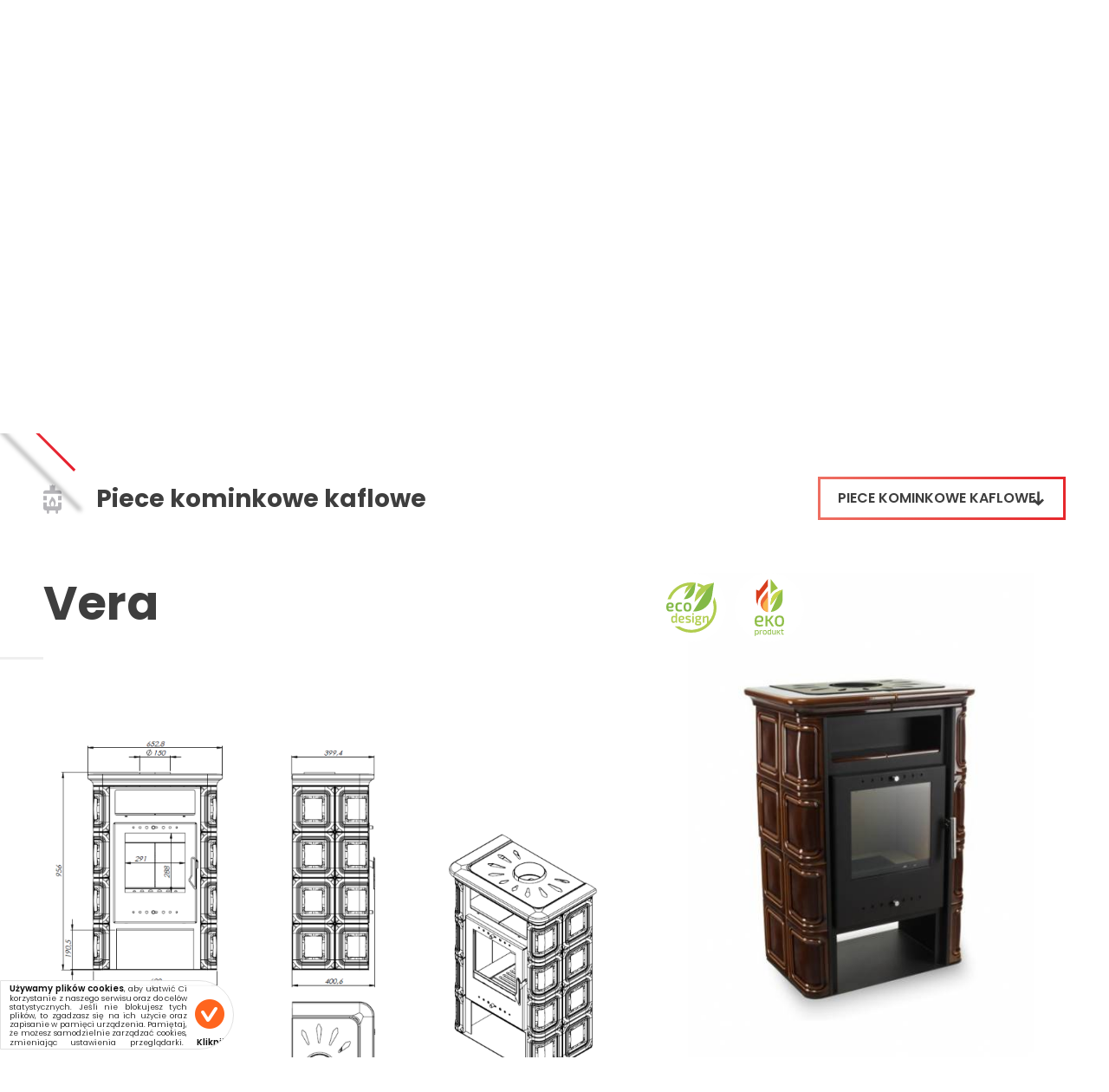

--- FILE ---
content_type: text/html; charset=UTF-8
request_url: https://nordflam.pl/piece-kominkowe-kaflowe-vera
body_size: 30270
content:
<!DOCTYPE html>
<html lang="pl">
<head>
    <title>Vera</title>
    <meta charset="UTF-8">
    <meta name="viewport" content="width=device-width, initial-scale=1.0">
    <meta name="description" content="">
    <meta name="Keywords" content="">
    <meta property="og:locale" content="pl_PL">
    <meta property="og:type" content="website">
    <meta property="og:title" content="Vera">
    <meta property="og:description" content="">
    <meta property="og:url" content="https://nordflam.pl/piece-kominkowe-kaflowe-vera">
    <meta property="og:site_name" content="NORDflam HS Sp. z o.o.">
    <meta property="og:image" content="https://nordflam.pl/assets/grafika/zajawka.png">
    <meta name="twitter:card" content="summary_large_image">    <meta name="Robots" content="all,noodp">

    <link rel="preconnect" href="https://fonts.gstatic.com">
    <link rel="stylesheet"
          href="https://fonts.googleapis.com/css2?family=Poppins:wght@300;500;600;700&display=swap&amp;subset=latin-ext">
    <link rel="stylesheet" href="https://nordflam.pl/assets/css/aos.css">
    <link rel="stylesheet" href="https://nordflam.pl/assets/css/slick.min.css">
    <link rel="stylesheet" href="https://nordflam.pl/assets/css/slick-theme.min.css">
    <link rel="stylesheet" href="https://nordflam.pl/assets/css/ion.rangeSlider.css?20201126v1">
    <link rel="stylesheet" href="https://nordflam.pl/assets/css/PhotoSwipe/photoswipe.min.css">
    <link rel="stylesheet" href="https://nordflam.pl/assets/css/PhotoSwipe/default-skin/default-skin.min.css">
    <link rel="stylesheet" href="https://nordflam.pl/assets/css/style.min.css?20240719">
    <link rel="stylesheet" href="https://nordflam.pl/assets/css/responsive.min.css?20240719">
    <link rel="shortcut icon" href="https://nordflam.pl/assets/grafika/favicon.ico" type="image/x-icon">

    <script type="application/ld+json">
{
  "@context": "https://schema.org",
  "@type": "LocalBusiness",
  "name": "Nordflam sp. z o.o, sp. k.",
  "image": "https://www.nordflam.pl/assets/grafika/zajawka.png",
  "@id": "",
  "url": "https://www.nordflam.pl/",
  "telephone": "+48338521506",
  "priceRange": "PLN",
  "address": {
    "@type": "PostalAddress",
    "streetAddress": "Mikołaja Kopernika 2C",
    "addressLocality": "Cieszyn",
    "postalCode": "43-400",
    "addressCountry": "PL"
  },
  "geo": {
    "@type": "GeoCoordinates",
    "latitude": 49.7565537,
    "longitude": 18.618055
  },
  "openingHoursSpecification": {
    "@type": "OpeningHoursSpecification",
    "dayOfWeek": [
      "Monday",
      "Tuesday",
      "Wednesday",
      "Thursday",
      "Friday"
    ],
    "opens": "08:00",
    "closes": "16:00"
  },
  "sameAs": [
    "https://www.facebook.com/nordflam/",
    "https://www.youtube.com/channel/UCJXPgzGjEckpJfPxO7B3MeA"
  ] 
}
</script>    <script>

  (function(i,s,o,g,r,a,m){i['GoogleAnalyticsObject']=r;i[r]=i[r]||function(){

  (i[r].q=i[r].q||[]).push(arguments)},i[r].l=1*new Date();a=s.createElement(o),

  m=s.getElementsByTagName(o)[0];a.async=1;a.src=g;m.parentNode.insertBefore(a,m)

  })(window,document,'script','//www.google-analytics.com/analytics.js','ga');

 

  ga('create', 'UA-63099673-1', 'auto');

  ga('send', 'pageview');

</script>
<meta name="google-site-verification" content="yelRokkjrV1U_1rW-GXX8GqS9lUMiSQ86F5M71Zo0DM" /></head>
<body>
<div id="overlay">
    <div class="header_mobile">
        <a href="https://nordflam.pl/" class="logo">
            <svg class="logo" xmlns="http://www.w3.org/2000/svg" viewBox="0 0 126.46 18.23">
                <g id="Warstwa_1-2">
                    <path class="cls-2"
                          d="m11.43,11.42L0,0v17.5h2.53v-7.18c0-1.55,1.88-2.33,2.97-1.23l8.45,8.45V4.33h-2.53v7.1Z"/>
                    <path class="cls-2"
                          d="m25.01,1.13c-2.36,0-4.5.96-6.05,2.5-1.55,1.54-2.51,3.69-2.5,6.05,0,2.36.96,4.5,2.5,6.05,1.54,1.55,3.69,2.51,6.05,2.5,2.36,0,4.5-.96,6.05-2.5,1.55-1.54,2.51-3.69,2.5-6.05,0-2.36-.96-4.5-2.5-6.05-1.54-1.55-3.69-2.51-6.05-2.5Zm4.25,12.81c-1.09,1.09-2.59,1.76-4.25,1.76-1.67,0-3.16-.67-4.25-1.76-1.09-1.09-1.76-2.59-1.76-4.25,0-1.67.67-3.16,1.76-4.25,1.09-1.09,2.59-1.76,4.25-1.76,1.67,0,3.16.67,4.25,1.76,1.09,1.09,1.76,2.59,1.76,4.25,0,1.67-.67,3.16-1.76,4.25Z"/>
                    <path class="cls-2"
                          d="m102.28,3.6c-1.54-1.53-3.67-2.48-6.02-2.48-2.36,0-4.5.96-6.05,2.5-1.55,1.54-2.51,3.69-2.5,6.05,0,2.36.96,4.5,2.5,6.05,1.54,1.55,3.69,2.51,6.05,2.5,1.72,0,3.32-.51,4.67-1.38.88-.58,2.03-.53,2.85.13l1.04.85V1.79h-2.53v1.81Zm-1.76,10.33c-1.09,1.09-2.59,1.76-4.25,1.76-1.67,0-3.16-.67-4.25-1.76-1.09-1.09-1.76-2.59-1.76-4.25,0-1.67.67-3.16,1.76-4.25,1.09-1.09,2.59-1.76,4.25-1.76,1.67,0,3.16.67,4.25,1.76,1.09,1.09,1.76,2.59,1.76,4.25,0,1.67-.67,3.16-1.76,4.25Z"/>
                    <path class="cls-2"
                          d="m124.92,3.33c-.95-.95-2.27-1.54-3.71-1.54-1.45,0-2.77.59-3.71,1.54-.09.09-.18.2-.27.3-.09-.1-.18-.2-.27-.3-.95-.95-2.27-1.54-3.71-1.54h-5.25v15.71h2.53V4.33h2.72c.75,0,1.43.3,1.92.8.49.5.8,1.17.8,1.92v10.46h2.53V7.04c0-.75.3-1.43.8-1.92.5-.49,1.17-.8,1.92-.8.75,0,1.43.3,1.92.8.49.5.8,1.17.8,1.92v10.46h2.53V7.04c0-1.45-.59-2.77-1.54-3.71Z"/>
                    <path class="cls-2"
                          d="m72.36,7.04c0-.75.3-1.43.8-1.92.5-.49,1.17-.8,1.92-.8V1.79c-1.45,0-2.77.59-3.71,1.54-.95.95-1.54,2.27-1.54,3.71v10.46h2.53v-5.63c0-1.17.95-2.12,2.12-2.12h4.08v-2.53h-6.2v-.18Z"/>
                    <path class="cls-2"
                          d="m83.6,12.32V1.79h-2.53v10.53c0,1.45.59,2.77,1.54,3.71.95.95,2.27,1.54,3.71,1.54v-2.53c-.75,0-1.43-.3-1.92-.8-.49-.5-.79-1.17-.8-1.92Z"/>
                    <path class="cls-2"
                          d="m45.15,1.79h-9.09v2.53h9.09c.75,0,1.42.3,1.92.8.49.5.79,1.17.8,1.92h0c0,.75-.3,1.43-.8,1.92-.5.49-1.17.79-1.92.8h-9.08v7.75h2.53v-5.21c1.92,0,3.75.76,5.11,2.12l3.09,3.09h3.58l-5.21-5.21c1.43,0,2.74-.6,3.68-1.54.95-.95,1.54-2.27,1.54-3.71h0c0-1.45-.59-2.77-1.54-3.71-.95-.95-2.27-1.54-3.71-1.54Z"/>
                    <path class="cls-2"
                          d="m59.47,1.79h-6.57v15.71h6.57c2.17,0,4.14-.88,5.56-2.3,1.42-1.42,2.3-3.39,2.3-5.56h0c0-2.17-.88-4.14-2.3-5.56-1.42-1.42-3.39-2.3-5.56-2.3Zm5.32,7.86c0,1.47-.59,2.8-1.56,3.76-.97.97-2.29,1.56-3.76,1.56h-4.04V4.33h4.04c1.47,0,2.8.59,3.76,1.56.97.97,1.56,2.29,1.56,3.76h0Z"/>
                </g>
            </svg>
        </a>
        <div class="hamburger">
            <span></span>
            <span></span>
            <span></span>
        </div>
    </div>
    <nav id="menu-mobile">
        <ul class="menu1">
            <li><a href="https://nordflam.pl/" class="transition">Strona główna</a></li>
                                                                        <li>
                <a href="https://nordflam.pl/o-firmie" class="transition ">O firmie</a>
                                                        <span class="menu_plus transition "></span>
                    <ul class="menu2 toggle_container">
                                                                                                                                                                <li><a class="transition " href="https://nordflam.pl/nordflam">NORDflam</a>
                                                    </li>
                                                                                                                                                                                            <li><a class="transition " href="https://nordflam.pl/technologia">Technologia</a>
                                                    </li>
                                                                                                                                                                                            <li><a class="transition " href="https://nordflam.pl/ekologia">Ekologia</a>
                                                    </li>
                                                                        </ul>
                                                </li>
                                                                        <li>
                <a href="https://nordflam.pl/aktualnosci" class="transition ">Aktualności</a>
                                                                </li>
                                                                        <li>
                <a href="https://nordflam.pl/oferta" class="transition active">Oferta</a>
                                                        <span class="menu_plus transition active"></span>
                    <ul class="menu2 toggle_container" style="display:block;">
                                                                                                                                                                <li><a class="transition " href="https://nordflam.pl/wklady-kominkowe">Wkłady kominkowe</a>
                                                                                        <ul class="menu3 toggle_container">
                                                                                                                                                                                                                                                                                                                                                                                                                                                                                                                                                                                                                                                                                                                                                                                                                                                                                                                                                                                                                                                                                                                                                                                                                                                                                                                                                                                                                                                                                                                                                                                                                                                                                                                                                                                                                                                                                                                                                                                                                                                                                                                                                                                                                                                                                                                                                                                                                                                                                                                                                                                                                                                                                                                                                                                                                                                                                                                                                                                                                                                                                                                                                                                                                                                                                                                                                                                                                                                                                                                                                                                                                                                                                                                                                                                                                                                                                                            </ul>
                                                    </li>
                                                                                                                                                                                            <li><a class="transition " href="https://nordflam.pl/piece-kominkowe">Piece kominkowe</a>
                                                                                        <ul class="menu3 toggle_container">
                                                                                                                                                                                                                                                                                                                                                                                                                                                                                                                                                                                                                                                                                                                                                                                                                                                                                                                                                                                                                                                                                                                                                                                                                                                                                                                                                                                                                                                                                                                                                                                                                                                                                                                                                                                                                                                                                                                                                                                                                                                                                                                                                                                                                                                                                                                                                                                                                                                                                                                                                                                                                                                                                                                                                                                                                                                                                                                                                                                                                                                                                                                                                                                                                                                                                                                                                                                                                                                                                                                                                                                                                                                                                                                                                                                                                                                                                                                                                                                                                                                                                                                                                                                                                                                                                                                                                                                                                                                                                                                                                                                                                                                                                                                                                                                                                                                                                                                                                                                                                                                                                                                                                                                                                                                                                                                                                                                                                                                                                                                                                                                                                                                                                                                                                                                                                                                                                                                                                                                                                                                                                                                                                                                                                                                                                                                                                                                                                                                                                                                                                                                                                                                                                                                                                                                                                                                                                                                                                                                                                                                                                                                                                                                                                                                                                                                                                                                                                                                                                                                                                                            </ul>
                                                    </li>
                                                                                                                                                                                            <li><a class="transition active" href="https://nordflam.pl/piece-kominkowe-z-ceramika">Piece kominkowe kaflowe</a>
                                                                                        <ul class="menu3 toggle_container" style="display:block;">
                                                                                                                                                                                                                                                                                                                                                                                                                                                                                                                                                                                                                                                                                                                                                                                                                                                                                                                                                                                                                                                                                                                                                                                                                                                                                                                                                                                                                                                                                                                                                                                                                                                                                                                                                                                                                                                                                                                                                                                                                                                                                                                                                                                                                                                                                                                                                                                                                                            </ul>
                                                    </li>
                                                                                                                                                                                            <li><a class="transition " href="https://nordflam.pl/akcesoria">Akcesoria</a>
                                                                                        <span class="menu_plus transition "></span>
                                                            <ul class="menu3 toggle_container">
                                                                                                                                                                                                                <li><a href="https://nordflam.pl/kratki-nowoczesne" class="transition ">Kratki nowoczesne</a>
                                                                                                                                                                                                                                                    <li><a href="https://nordflam.pl/akcesoria-kratki-tradycyjne" class="transition ">Kratki tradycyjne</a>
                                                                                                                                                                                                                                                    <li><a href="https://nordflam.pl/pozostale-akcesoria" class="transition ">Pozostałe akcesoria</a>
                                                                                                </ul>
                                                    </li>
                                                                                                                                                                                            <li><a class="transition " href="https://nordflam.pl/produkty-garden">Produkty dla ogrodu</a>
                                                                                        <span class="menu_plus transition "></span>
                                                            <ul class="menu3 toggle_container">
                                                                                                                                                                                                                <li><a href="https://nordflam.pl/paleniska-ogrodowe" class="transition ">Paleniska ogrodowe</a>
                                                                                                </ul>
                                                    </li>
                                                                        </ul>
                                                </li>
                                                                        <li>
                <a href="https://nordflam.pl/gdzie-kupic" class="transition ">Gdzie kupić?</a>
                            </li>
                                                                        <li>
                <a href="https://nordflam.pl/do-pobrania" class="transition ">Do pobrania</a>
                            </li>
                                                                        <li>
                <a href="https://nordflam.pl/serwis" class="transition ">Serwis</a>
                            </li>
                                                                        <li>
                <a href="https://nordflam.pl/bezpieczenstwo" class="transition ">Bezpieczeństwo</a>
                            </li>
                                                                        <li>
                <a href="https://nordflam.pl/kontakt" class="transition ">Kontakt</a>
                            </li>
                    </ul>
    </nav>
</div><header>
    <div class="header_top">

        <span>wybierz język</span>
        <div class="header_jezyk">
            <div class="transition">PL    <svg class="ico_trojkat_jezyki" xmlns="http://www.w3.org/2000/svg" viewBox="0 0 7 10">
        <path class="cls-2" d="M1910,13l-3.5,9.993L1903,13h7Z" transform="translate(-1903 -13)"/>
    </svg>
    <ul>
                                                                                        <li>
                    <a href="https://www.nordflam.eu/vera" class="transition">
                        EN                    </a>
                </li>
                                            </ul>
</div>                    </div>
        <div class="hamburger">
            <span></span>
            <span></span>
            <span></span>
        </div>
    </div>
    <div class="header_bottom">
        <a class="header_logo" href="https://nordflam.pl/">
            <svg class="logo" xmlns="http://www.w3.org/2000/svg" viewBox="0 0 126.46 18.23">
                <g id="Warstwa_1-2">
                    <path class="cls-2"
                          d="m11.43,11.42L0,0v17.5h2.53v-7.18c0-1.55,1.88-2.33,2.97-1.23l8.45,8.45V4.33h-2.53v7.1Z"/>
                    <path class="cls-2"
                          d="m25.01,1.13c-2.36,0-4.5.96-6.05,2.5-1.55,1.54-2.51,3.69-2.5,6.05,0,2.36.96,4.5,2.5,6.05,1.54,1.55,3.69,2.51,6.05,2.5,2.36,0,4.5-.96,6.05-2.5,1.55-1.54,2.51-3.69,2.5-6.05,0-2.36-.96-4.5-2.5-6.05-1.54-1.55-3.69-2.51-6.05-2.5Zm4.25,12.81c-1.09,1.09-2.59,1.76-4.25,1.76-1.67,0-3.16-.67-4.25-1.76-1.09-1.09-1.76-2.59-1.76-4.25,0-1.67.67-3.16,1.76-4.25,1.09-1.09,2.59-1.76,4.25-1.76,1.67,0,3.16.67,4.25,1.76,1.09,1.09,1.76,2.59,1.76,4.25,0,1.67-.67,3.16-1.76,4.25Z"/>
                    <path class="cls-2"
                          d="m102.28,3.6c-1.54-1.53-3.67-2.48-6.02-2.48-2.36,0-4.5.96-6.05,2.5-1.55,1.54-2.51,3.69-2.5,6.05,0,2.36.96,4.5,2.5,6.05,1.54,1.55,3.69,2.51,6.05,2.5,1.72,0,3.32-.51,4.67-1.38.88-.58,2.03-.53,2.85.13l1.04.85V1.79h-2.53v1.81Zm-1.76,10.33c-1.09,1.09-2.59,1.76-4.25,1.76-1.67,0-3.16-.67-4.25-1.76-1.09-1.09-1.76-2.59-1.76-4.25,0-1.67.67-3.16,1.76-4.25,1.09-1.09,2.59-1.76,4.25-1.76,1.67,0,3.16.67,4.25,1.76,1.09,1.09,1.76,2.59,1.76,4.25,0,1.67-.67,3.16-1.76,4.25Z"/>
                    <path class="cls-2"
                          d="m124.92,3.33c-.95-.95-2.27-1.54-3.71-1.54-1.45,0-2.77.59-3.71,1.54-.09.09-.18.2-.27.3-.09-.1-.18-.2-.27-.3-.95-.95-2.27-1.54-3.71-1.54h-5.25v15.71h2.53V4.33h2.72c.75,0,1.43.3,1.92.8.49.5.8,1.17.8,1.92v10.46h2.53V7.04c0-.75.3-1.43.8-1.92.5-.49,1.17-.8,1.92-.8.75,0,1.43.3,1.92.8.49.5.8,1.17.8,1.92v10.46h2.53V7.04c0-1.45-.59-2.77-1.54-3.71Z"/>
                    <path class="cls-2"
                          d="m72.36,7.04c0-.75.3-1.43.8-1.92.5-.49,1.17-.8,1.92-.8V1.79c-1.45,0-2.77.59-3.71,1.54-.95.95-1.54,2.27-1.54,3.71v10.46h2.53v-5.63c0-1.17.95-2.12,2.12-2.12h4.08v-2.53h-6.2v-.18Z"/>
                    <path class="cls-2"
                          d="m83.6,12.32V1.79h-2.53v10.53c0,1.45.59,2.77,1.54,3.71.95.95,2.27,1.54,3.71,1.54v-2.53c-.75,0-1.43-.3-1.92-.8-.49-.5-.79-1.17-.8-1.92Z"/>
                    <path class="cls-2"
                          d="m45.15,1.79h-9.09v2.53h9.09c.75,0,1.42.3,1.92.8.49.5.79,1.17.8,1.92h0c0,.75-.3,1.43-.8,1.92-.5.49-1.17.79-1.92.8h-9.08v7.75h2.53v-5.21c1.92,0,3.75.76,5.11,2.12l3.09,3.09h3.58l-5.21-5.21c1.43,0,2.74-.6,3.68-1.54.95-.95,1.54-2.27,1.54-3.71h0c0-1.45-.59-2.77-1.54-3.71-.95-.95-2.27-1.54-3.71-1.54Z"/>
                    <path class="cls-2"
                          d="m59.47,1.79h-6.57v15.71h6.57c2.17,0,4.14-.88,5.56-2.3,1.42-1.42,2.3-3.39,2.3-5.56h0c0-2.17-.88-4.14-2.3-5.56-1.42-1.42-3.39-2.3-5.56-2.3Zm5.32,7.86c0,1.47-.59,2.8-1.56,3.76-.97.97-2.29,1.56-3.76,1.56h-4.04V4.33h4.04c1.47,0,2.8.59,3.76,1.56.97.97,1.56,2.29,1.56,3.76h0Z"/>
                </g>
            </svg>
        </a>
        <div class="header_right">
            <nav>
    <ul class="transition">
        <li>
            <a class="home" href="https://nordflam.pl/">
                <svg class="ico_home" xmlns="http://www.w3.org/2000/svg" viewBox="0 0 25 27">
                    <path class="cls-2"
                          d="M816.049,58.708V56h-3.1v2.709L802,67.073V83h25V67.073Zm7.853,9.9V79.892h-4.02V72.2h-3.833v-9.59Zm-7.118,6.7v4.582h-4.568V75.31h4.568Zm-11.686-6.7,7.853-6V72.2h-3.833v7.689H805.1V68.612Z"
                          transform="translate(-802 -56)"/>
                </svg>
            </a>
        </li>
                                            <li>
                <a href="https://nordflam.pl/o-firmie" title="">O firmie</a>
            </li>
                                            <li>
                <a href="https://nordflam.pl/aktualnosci" title="">Aktualności</a>
            </li>
                                            <li>
                <a href="https://nordflam.pl/oferta" class="active" title="">Oferta</a>
            </li>
                                            <li>
                <a href="https://nordflam.pl/gdzie-kupic" title="">Gdzie kupić?</a>
            </li>
                                            <li>
                <a href="https://nordflam.pl/do-pobrania" title="">Do pobrania</a>
            </li>
                                            <li>
                <a href="https://nordflam.pl/serwis" title="">Serwis</a>
            </li>
                                            <li>
                <a href="https://nordflam.pl/bezpieczenstwo" title="">Bezpieczeństwo</a>
            </li>
                                            <li>
                <a href="https://nordflam.pl/kontakt" title="">Kontakt</a>
            </li>
            </ul>
</nav>            <div class="header_social">
                <a class="header_fb" href="https://www.facebook.com/nordflam/" target="_blank">
                    <svg class="ico_fb" xmlns="http://www.w3.org/2000/svg" viewBox="0 0 632.68 632.68">
                        <circle class="cls-1" cx="316.34" cy="316.34" r="316.34"/>
                        <path class="cls-2"
                              d="M395.87,328.72H339.42v206.8H253.9V328.72H213.22V256.05H253.9V209c0-33.63,16-86.3,86.28-86.3l63.35.27v70.54h-46c-7.54,0-18.14,3.77-18.14,19.81v42.78h63.91Z"/>
                    </svg>
                </a>
                <a class="header_youtube" href="https://www.youtube.com/channel/UCJXPgzGjEckpJfPxO7B3MeA" target="_blank">
                    <svg class="ico_youtube" xmlns="http://www.w3.org/2000/svg" viewBox="0 0 632.68 632.68">
                        <circle class="cls-3" cx="316.34" cy="316.34" r="316.34"/>
                        <path class="cls-2"
                              d="M507.35,220.51a49.92,49.92,0,0,0-35.12-35.12c-31.18-8.53-155.89-8.53-155.89-8.53s-124.72,0-155.9,8.2a51,51,0,0,0-35.11,35.45c-8.21,31.17-8.21,95.83-8.21,95.83s0,65,8.21,95.83a49.9,49.9,0,0,0,35.12,35.12c31.5,8.53,155.89,8.53,155.89,8.53s124.71,0,155.89-8.2a49.92,49.92,0,0,0,35.12-35.12c8.21-31.18,8.21-95.83,8.21-95.83S515.88,251.68,507.35,220.51ZM250,413.74V218.94l169.1,97.4Z"/>
                    </svg>
                </a>
            </div>
        </div>
    </div>
</header>
<div id="wrapper" class="big_foto" style="background: url('https://nordflam.pl/serwer/grafika/1199.png') center 86% / cover;" >
    <div class="apla"></div>
    <div class="nazwa_produkt">Vera</div>
    <div id="breadcrumps">
    <a href="https://nordflam.pl/" class="home">
        <svg class="ico_home" xmlns="http://www.w3.org/2000/svg" viewBox="0 0 15 15">
            <path id="home" class="cls-3" d="M117.5,190l-7.5,5.6V205h15v-9.394Zm-5.276,6.685,5.276-3.942,5.276,3.942v6.132H112.224v-6.132Z" transform="translate(-110 -190)"/>
        </svg>
    </a>
    <div>
            <span class="separator"></span><a href="https://nordflam.pl/oferta" class="transition">Oferta</a>
            <span class="separator"></span><a href="https://nordflam.pl/piece-kominkowe-z-ceramika" class="transition">Piece kominkowe kaflowe</a>
            <span class="separator"></span><span class="active transition">Vera</span>
    </div>
</div></div>
<div id="content_podstrona" class="content_100_procent">
    <svg class="kreska_czerwona_podstrona" xmlns="http://www.w3.org/2000/svg" xmlns:xlink="http://www.w3.org/1999/xlink"
         viewBox="0 0 105 293">
        <defs>
            <linearGradient id="linear-gradient6" x1="-148" y1="157.906" x2="86.188" y2="157.906"
                            gradientUnits="userSpaceOnUse">
                <stop offset="0" stop-color="#ee6f62"/>
                <stop offset="1" stop-color="#e61e2c"/>
            </linearGradient>
            <filter id="filter6" x="-148" y="38.688" width="252" height="290.313" filterUnits="userSpaceOnUse">
                <feOffset result="offset" dx="7.352" dy="46.421" in="SourceAlpha"/>
                <feGaussianBlur result="blur" stdDeviation="2.828"/>
                <feFlood result="flood" flood-opacity="0.42"/>
                <feComposite result="composite" operator="in" in2="blur"/>
                <feBlend result="blend" in="SourceGraphic"/>
            </filter>
        </defs>
        <g transform="translate(0 -37.188)" style="fill: none; filter: url(#filter6)">
            <path class="cls-22" d="M86.18,275.014l-234.165-234.2"
                  style="stroke: url(#linear-gradient6); filter: none; fill: none"/>
        </g>
        <use transform="translate(0 -37.188)" xlink:href="#skosna_kreska"
             style="stroke: url(#linear-gradient6); filter: none; fill: none"/>
    </svg>
    <div class="cms cms_produkt">
        <div class="produkt_naglowek">
            <h1>Vera</h1>
            <div class="kategoria">
                <svg class="ikona_piec_ceramika" xmlns="http://www.w3.org/2000/svg" viewBox="0 0 25 40">
                            <path class="cls-2"
                                  d="M906.6,2295.84h-5.439v-7.77l-1.8,1.8-1.856-1.86-1.854,1.86-1.806-1.81v7.78H888.4a3.5,3.5,0,0,0-3.4,3.57v1.14h25v-1.14A3.5,3.5,0,0,0,906.6,2295.84Zm-1.411,13.65H910v-6.07h-4.815v6.07Zm0,6.59h0v1.62h-5.432c0.088-.06.175-0.13,0.26-0.2a5.092,5.092,0,0,0,.65-0.64,5.6,5.6,0,0,0,.99-1.66,6.048,6.048,0,0,0,.277-0.99,6.68,6.68,0,0,0,.055-2.06,8.388,8.388,0,0,0-.491-1.94,10.443,10.443,0,0,0-.848-1.73,12.318,12.318,0,0,0-1.084-1.51c-0.2-.23-0.4-0.46-0.615-0.68-0.107-.12-0.216-0.22-0.329-0.33l-0.174-.17-0.092-.08-0.113-.1a11.394,11.394,0,0,0-1.741-1.3c0.169,1.31-1.071,3.22-1.139,3.37s-0.188.34-.31,0.54l-0.4.65c-0.288.45-.6,0.95-0.878,1.5a8.481,8.481,0,0,0-.389.89,7.006,7.006,0,0,0-.289.98,5.689,5.689,0,0,0-.125,1.06,5.035,5.035,0,0,0,.092,1.07,4.794,4.794,0,0,0,.306.99,5.193,5.193,0,0,0,.466.85,5.376,5.376,0,0,0,.572.71,5.98,5.98,0,0,0,.64.59c0.081,0.07.165,0.13,0.25,0.19h-5.472v-5.34H885v7.41a3.505,3.505,0,0,0,3.4,3.58h1.388v2.98a1.633,1.633,0,1,0,3.265,0v-2.98H902v2.98a1.633,1.633,0,1,0,3.265,0v-2.98H906.6a3.505,3.505,0,0,0,3.4-3.58v-7.41h-4.815v3.72Zm-9.9-1.89a3.474,3.474,0,0,1,.351-1.08,5.224,5.224,0,0,1,.3-0.51c0.115-.18.237-0.35,0.375-0.53s0.282-.36.435-0.55l0.482-.59c0.169-.21.342-0.42,0.519-0.66,0.01-.01.019-0.03,0.029-0.04,0.064,0.08.128,0.16,0.19,0.24a11.362,11.362,0,0,1,.777,1.14,7.886,7.886,0,0,1,.583,1.19,5.752,5.752,0,0,1,.325,1.25,5.007,5.007,0,0,1-.012,1.36c-0.013.12-.038,0.24-0.06,0.36s-0.056.24-.091,0.36a7.575,7.575,0,0,1-.243.75c-0.048.12-.1,0.24-0.155,0.37s-0.112.25-.172,0.38c-0.012.02-.024,0.05-0.036,0.07h-2.751l-0.033-.07c-0.115-.25-0.224-0.49-0.323-0.74a7.854,7.854,0,0,1-.443-1.43,4.388,4.388,0,0,1-.078-0.67A3.351,3.351,0,0,1,895.286,2314.19Zm-5.47-4.7v-6.07H885v6.07h4.816Z"
                                  transform="translate(-885 -2288)"/>
                        </svg>                <h4>Piece kominkowe kaflowe</h4>
            </div>
            <div class="select_rozwijany select_rozwijany_produkty">
    <div class="select_lista select_produkty transition">
        <div>Piece kominkowe kaflowe            <svg class="arrow_white transition" xmlns="http://www.w3.org/2000/svg" viewBox="0 0 19 15">
                <path class="cls-20"
                      d="M1054.58,746l-2.17,2.2h0l3.69,3.738H1043v3.117h13.1l-3.69,3.738,2.17,2.2,7.42-7.5Z"
                      transform="translate(-1043 -746)"/>
            </svg>
        </div>
        <ul>
                                        <li><a href="https://nordflam.pl/wklady-kominkowe" class="transition">Wkłady kominkowe</a></li>
                                                        <li><a href="https://nordflam.pl/piece-kominkowe" class="transition">Piece kominkowe</a></li>
                                                                                    <li><a href="https://nordflam.pl/akcesoria" class="transition">Akcesoria</a></li>
                                                        <li><a href="https://nordflam.pl/produkty-garden" class="transition">Produkty dla ogrodu</a></li>
                                    </ul>
    </div>
</div>        </div>
        <div class="produkt_kolumna pk_1">
            <h1>Vera</h1>
            <div class="opis_produkt transition">
                <p><img src="https://nordflam.pl/serwer/grafika/1374.png" alt="" width="888" height="695" /></p>            </div>
        </div>
        <div class="produkt_kolumna pk_2">
                        <h5>Główne&nbsp;parametry:
                <span class="kreska"></span>
                <div class="button_zwin_rozwin btn_parametry_glowne transition">
                    <span class="rozwin transition">Rozwiń</span>
                    <span class="zwin transition">Zwiń</span>
                    <div class="czerwony_kwadrat">
                        <svg class="arrow_white transition" xmlns="http://www.w3.org/2000/svg" viewBox="0 0 19 15">
                            <path class="cls-20"
                                  d="M1054.58,746l-2.17,2.2h0l3.69,3.738H1043v3.117h13.1l-3.69,3.738,2.17,2.2,7.42-7.5Z"
                                  transform="translate(-1043 -746)"/>
                        </svg>
                    </div>
                </div>
            </h5>
            <div class="parametry_glowne transition">
                                <div class="ikona_parametry tooltip tooltip-effect-2">
                    <svg class="ikona_pg_moc_nominalna" xmlns="http://www.w3.org/2000/svg" viewBox="0 0 40 45">
                        <path class="cls-3"
                              d="M740.733,970.465l-15.47-8.866a4.549,4.549,0,0,0-4.53,0l-15.469,8.866A4.5,4.5,0,0,0,703,974.36V992.1a4.489,4.489,0,0,0,2.265,3.894l15.469,8.871a4.575,4.575,0,0,0,4.53,0l15.47-8.871A4.488,4.488,0,0,0,743,992.1V974.36A4.494,4.494,0,0,0,740.733,970.465Zm-21.546,19.79a1,1,0,0,1,.277.69,0.927,0.927,0,0,1-.081.378,1.084,1.084,0,0,1-.215.316,0.936,0.936,0,0,1-.313.215,1.033,1.033,0,0,1-.39.073,0.935,0.935,0,0,1-.668-0.254l-4.4-4.9-1.162.755v3.412a0.995,0.995,0,0,1-1.989,0V977.8a0.954,0.954,0,0,1,.29-0.7,0.967,0.967,0,0,1,.709-0.287,0.985,0.985,0,0,1,.99.991v7.371l5.692-3.677a0.982,0.982,0,0,1,.534-0.15,1.014,1.014,0,0,1,.39.074,0.963,0.963,0,0,1,.313.214,1.1,1.1,0,0,1,.215.317,0.915,0.915,0,0,1,.081.377,0.879,0.879,0,0,1-.381.784l-3.988,2.571Zm16.82-12.959L732.418,990.2a1.33,1.33,0,0,1-.4.592,0.938,0.938,0,0,1-.619.221,0.907,0.907,0,0,1-.7-0.3,1.393,1.393,0,0,1-.3-0.49l-2.656-9.555-2.655,9.535a1.348,1.348,0,0,1-.4.592,0.984,0.984,0,0,1-1.332-.082,1.247,1.247,0,0,1-.3-0.49l-3.607-12.937a1.49,1.49,0,0,1-.057-0.387,1.01,1.01,0,0,1,1.722-.709,1.054,1.054,0,0,1,.238.378l2.714,9.7,2.7-9.7a0.85,0.85,0,0,1,.347-0.485,1.066,1.066,0,0,1,1.2-.02,0.9,0.9,0,0,1,.376.5l2.712,9.7,2.722-9.7a0.934,0.934,0,0,1,.238-0.378,0.973,0.973,0,0,1,.714-0.293,0.955,0.955,0,0,1,.709.293,0.97,0.97,0,0,1,.29.709A1.9,1.9,0,0,1,736.007,977.3Z"
                              transform="translate(-703 -961)"/>
                    </svg>                    6 kW                                        <span class="tooltip-content clearfix">
                        <span class="tooltip-text">Moc nominalna</span>
                    </span>
                                    </div>
                                <div class="ikona_parametry tooltip tooltip-effect-2">
                    <svg class="ikona_pg_sr_wylotu" xmlns="http://www.w3.org/2000/svg" viewBox="0 0 40 45">
                        <path class="cls-6"
                              d="M1103.73,970.484l-15.47-8.875a4.569,4.569,0,0,0-4.53,0l-15.47,8.875a4.493,4.493,0,0,0-2.26,3.895v17.748a4.491,4.491,0,0,0,2.26,3.9l15.47,8.877a4.575,4.575,0,0,0,4.53,0l15.47-8.877a4.5,4.5,0,0,0,2.27-3.9V974.379A4.5,4.5,0,0,0,1103.73,970.484Zm-17.03,29.7a0.885,0.885,0,0,1-1.77,0v-1.174a0.885,0.885,0,0,1,1.77,0v1.174Zm0-4.109a0.885,0.885,0,0,1-1.77,0V994.9a0.885,0.885,0,0,1,1.77,0v1.173Zm0.92-3.438h-3.6a0.6,0.6,0,0,1-.54-0.852l1.8-4.036a0.59,0.59,0,0,1,1.08,0l1.8,4.036A0.6,0.6,0,0,1,1087.62,992.633Zm8.69-9.9-0.63,12.9-1.53-10.885c-0.19.079-.38,0.154-0.59,0.223a14.471,14.471,0,0,1-1.5.4,22.99,22.99,0,0,1-2.36.378,33.5,33.5,0,0,1-3.67.2,33.1,33.1,0,0,1-4.18-.257,18.192,18.192,0,0,1-3.33-.717c-0.21-.073-0.41-0.15-0.61-0.23l-1.63,11.042-0.53-13.091a2.619,2.619,0,0,1-.04-0.4,1.839,1.839,0,0,1,.12-0.666,2.177,2.177,0,0,1,.29-0.541,3.3,3.3,0,0,1,.8-0.735,5.653,5.653,0,0,1,.63-0.351,8.724,8.724,0,0,1,.96-0.381,14.225,14.225,0,0,1,1.5-.4,22.455,22.455,0,0,1,2.36-.378,33.063,33.063,0,0,1,3.66-.2,32.679,32.679,0,0,1,4.18.257,18.4,18.4,0,0,1,3.34.717,6.755,6.755,0,0,1,1.64.768,3.128,3.128,0,0,1,.74.684,2.166,2.166,0,0,1,.3.528,1.985,1.985,0,0,1,.11.429h0v0.02A1.776,1.776,0,0,1,1096.31,982.735Zm-0.13-8.446-4.06,1.792a0.608,0.608,0,0,1-.86-0.536v-0.907h-10.59v0.907a0.608,0.608,0,0,1-.86.536l-4.06-1.792a0.578,0.578,0,0,1,0-1.07l4.06-1.79a0.607,0.607,0,0,1,.86.534v0.914h10.59v-0.914a0.607,0.607,0,0,1,.86-0.534l4.06,1.79A0.578,0.578,0,0,1,1096.18,974.289Zm-3.44,7.746a11.817,11.817,0,0,0-1.23-.33,20.7,20.7,0,0,0-2.1-.336,30.946,30.946,0,0,0-3.38-.178,30.21,30.21,0,0,0-3.79.228,16,16,0,0,0-2.83.59,6.082,6.082,0,0,0-.75.291v0a6.056,6.056,0,0,0,.67.264,11.778,11.778,0,0,0,1.22.329,20.925,20.925,0,0,0,2.11.336,30.883,30.883,0,0,0,3.37.179,30.151,30.151,0,0,0,3.79-.229,15.947,15.947,0,0,0,2.84-.589,6.232,6.232,0,0,0,.75-0.292h0A6.056,6.056,0,0,0,1092.74,982.035Z"
                              transform="translate(-1066 -961)"/>
                    </svg>                    150 mm                                        <span class="tooltip-content clearfix">
                        <span class="tooltip-text">Średnica wylotu spalin</span>
                    </span>
                                    </div>
                                <div class="ikona_parametry tooltip tooltip-effect-2">
                    <svg class="ikona_pg_efektywnosc" xmlns="http://www.w3.org/2000/svg" viewBox="0 0 40 45">
                        <path class="cls-6"
                              d="M740.746,1031.6l-15.47-8.87a4.575,4.575,0,0,0-4.53,0l-15.47,8.87a4.488,4.488,0,0,0-2.264,3.89v17.74a4.476,4.476,0,0,0,2.264,3.89l15.47,8.87a4.575,4.575,0,0,0,4.53,0l15.47-8.87a4.476,4.476,0,0,0,2.264-3.89v-17.74A4.488,4.488,0,0,0,740.746,1031.6Zm-8.43,18.32a11.028,11.028,0,0,1-.574,1.92,10.048,10.048,0,0,1-.895,1.74,10.777,10.777,0,0,1-1.153,1.51,11.765,11.765,0,0,1-1.342,1.24,11.12,11.12,0,0,1-1.474,1,11.814,11.814,0,0,1-1.58.75c0.272-.52.553-1,0.795-1.5,0.125-.24.249-0.49,0.355-0.73s0.22-.49.322-0.74a13.574,13.574,0,0,0,.5-1.44c0.072-.24.13-0.48,0.187-0.71s0.1-.47.124-0.7a9.25,9.25,0,0,0,.026-2.66,10.762,10.762,0,0,0-.671-2.45,15.725,15.725,0,0,0-1.206-2.32,23.318,23.318,0,0,0-1.608-2.22c-0.13-.16-0.26-0.31-0.394-0.47-0.019.02-.039,0.05-0.058,0.07-0.366.47-.725,0.89-1.073,1.29l-1,1.15c-0.316.37-.623,0.73-0.9,1.08s-0.538.69-.776,1.03a10.8,10.8,0,0,0-.622,1.01,6.429,6.429,0,0,0-.727,2.09,6.5,6.5,0,0,0-.062,1.19,8.332,8.332,0,0,0,.162,1.3,14.777,14.777,0,0,0,.917,2.8c0.2,0.48.429,0.96,0.666,1.44l0.739,1.49c-0.259-.12-0.516-0.23-0.767-0.36s-0.5-.27-0.746-0.41a14.392,14.392,0,0,1-1.42-.95,13,13,0,0,1-1.326-1.16,11.17,11.17,0,0,1-1.181-1.39,9.183,9.183,0,0,1-.964-1.66,9,9,0,0,1-.633-1.93,9.369,9.369,0,0,1-.189-2.09,10.486,10.486,0,0,1,.258-2.07,12.55,12.55,0,0,1,.6-1.92,17.634,17.634,0,0,1,.8-1.73,34.005,34.005,0,0,1,1.815-2.93l0.838-1.26c0.252-.39.477-0.75,0.64-1.07,0.142-.28,2.706-4.02,2.356-6.56a22.381,22.381,0,0,1,3.6,2.53l0.233,0.19,0.19,0.17,0.358,0.31c0.235,0.22.46,0.43,0.681,0.65,0.444,0.43.862,0.88,1.273,1.33a24.6,24.6,0,0,1,2.24,2.95,20.444,20.444,0,0,1,1.754,3.37,15.851,15.851,0,0,1,1.016,3.8A12.449,12.449,0,0,1,732.316,1049.92Z"
                              transform="translate(-703 -1022.13)"/>
                    </svg>                    80 %                                        <span class="tooltip-content clearfix">
                        <span class="tooltip-text">Efektywność energetyczna</span>
                    </span>
                                    </div>
                                <div class="ikona_parametry tooltip tooltip-effect-2">
                    <svg class="ikona_pg_emisja_co" xmlns="http://www.w3.org/2000/svg" viewBox="0 0 40 45">
                        <path class="cls-6"
                              d="M908.173,1049.8a3.232,3.232,0,0,0-1.264.24,3.332,3.332,0,0,0-1.056.72,3.215,3.215,0,0,0-.722,1.05,3.148,3.148,0,0,0-.238,1.25,3.111,3.111,0,0,0,.96,2.3,3.282,3.282,0,0,0,4.639,0,3.235,3.235,0,0,0,0-4.6A3.169,3.169,0,0,0,908.173,1049.8Zm-6.646-16.3a21.617,21.617,0,0,0,2.507.14,22.469,22.469,0,0,0,2.711-.16,13.513,13.513,0,0,0,1.907-.36c-0.173-.05-0.361-0.1-0.564-0.14-0.454-.1-0.977-0.18-1.549-0.25a24.207,24.207,0,0,0-2.5-.13,22.5,22.5,0,0,0-2.713.16,13.468,13.468,0,0,0-1.906.36c0.172,0.05.36,0.09,0.563,0.14A14.191,14.191,0,0,0,901.527,1033.5Zm20.2-1.85-15.47-8.87a4.573,4.573,0,0,0-4.529,0l-15.47,8.87a4.5,4.5,0,0,0-2.265,3.9v17.75a4.487,4.487,0,0,0,2.265,3.89l15.47,8.88a4.573,4.573,0,0,0,4.529,0l15.47-8.88a4.487,4.487,0,0,0,2.265-3.89v-17.75A4.5,4.5,0,0,0,921.729,1031.65Zm-25.671.86a2,2,0,0,1,.263-0.49,2.529,2.529,0,0,1,.684-0.62,3.483,3.483,0,0,1,.51-0.29,7.366,7.366,0,0,1,.757-0.3c0.356-.12.744-0.22,1.16-0.32,0.554-.12,1.16-0.21,1.81-0.29a27.142,27.142,0,0,1,2.792-.14,26.123,26.123,0,0,1,3.183.19,14.564,14.564,0,0,1,2.568.55,5.8,5.8,0,0,1,1.315.62,2.436,2.436,0,0,1,.632.59,1.858,1.858,0,0,1,.265.47,1.781,1.781,0,0,1,.106.43h0a1.727,1.727,0,0,1-.041.64l-0.773,11.92-1.409-10.07-0.087.03a10.783,10.783,0,0,1-1.159.31,17.426,17.426,0,0,1-1.81.29,24.521,24.521,0,0,1-2.791.15,24.2,24.2,0,0,1-3.185-.2,12.965,12.965,0,0,1-2.568-.55,0.435,0.435,0,0,1-.1-0.04l-1.477,10.17-0.7-12.04a1.7,1.7,0,0,1-.05-0.4A1.8,1.8,0,0,1,896.058,1032.51Zm6.46,8.38a0.452,0.452,0,0,1-.406-0.64l1.357-3.04a0.443,0.443,0,0,1,.809,0l1.357,3.04a0.452,0.452,0,0,1-.406.64h-2.711Zm1.944,1.31v0.59a0.591,0.591,0,0,1-1.182,0v-0.59A0.591,0.591,0,0,1,904.462,1042.2Zm-6.981,13.16a3.29,3.29,0,0,0,4.377.24,0.648,0.648,0,0,1,.346-0.1,0.574,0.574,0,0,1,.228.04,1.008,1.008,0,0,1,.188.13,0.588,0.588,0,0,1,.128.18,0.61,0.61,0,0,1,.047.23,0.568,0.568,0,0,1-.184.42,4.388,4.388,0,0,1-2.8.99,4.3,4.3,0,0,1-3.157-1.3,4.408,4.408,0,0,1,0-6.26,4.311,4.311,0,0,1,3.157-1.3,4.422,4.422,0,0,1,2.86,1.03,0.548,0.548,0,0,1,.157.41,0.59,0.59,0,0,1-.045.23,0.683,0.683,0,0,1-.126.19,0.622,0.622,0,0,1-.189.12,0.6,0.6,0,0,1-.231.04,0.607,0.607,0,0,1-.408-0.16,3.275,3.275,0,0,0-.934-0.51,3.228,3.228,0,0,0-1.084-.18,3.176,3.176,0,0,0-2.325.96A3.25,3.25,0,0,0,897.481,1055.36Zm5.8-10.03v-0.58a0.591,0.591,0,0,1,1.182,0v0.58A0.591,0.591,0,0,1,903.28,1045.33Zm8.044,10.86a4.476,4.476,0,0,1-6.308,0,4.408,4.408,0,0,1,0-6.26,4.476,4.476,0,0,1,6.308,0,4.485,4.485,0,0,1,.983,1.43,4.329,4.329,0,0,1,.326,1.7A4.24,4.24,0,0,1,911.324,1056.19Z"
                              transform="translate(-884 -1022.19)"/>
                    </svg>                    0,15 %                                        <span class="tooltip-content clearfix">
                        <span class="tooltip-text">Emisja CO przy 13% O2</span>
                    </span>
                                    </div>
                                <div class="ikona_parametry tooltip tooltip-effect-2">
                    <svg class="ikona_pg_temp_spalin" xmlns="http://www.w3.org/2000/svg" viewBox="0 0 40 45">
                        <path class="cls-6"
                              d="M1103.73,1031.65l-15.47-8.87a4.575,4.575,0,0,0-4.53,0l-15.47,8.87a4.512,4.512,0,0,0-2.27,3.9v17.75a4.5,4.5,0,0,0,2.27,3.89l15.47,8.88a4.575,4.575,0,0,0,4.53,0l15.47-8.88a4.486,4.486,0,0,0,2.26-3.89v-17.75A4.5,4.5,0,0,0,1103.73,1031.65Zm-22.97,18.48a0.568,0.568,0,0,1-.57.56,0.559,0.559,0,0,1-.56-0.56v-0.45a0.559,0.559,0,0,1,.56-0.56,0.568,0.568,0,0,1,.57.56v0.45Zm0-2.47a0.568,0.568,0,0,1-.57.56,0.559,0.559,0,0,1-.56-0.56v-0.45a0.559,0.559,0,0,1,.56-0.56,0.568,0.568,0,0,1,.57.56v0.45Zm0.46-1.88h-1.98a0.331,0.331,0,0,1-.29-0.47l0.98-2.21a0.328,0.328,0,0,1,.6,0l0.98,2.21A0.331,0.331,0,0,1,1081.22,1045.78Zm5.64-8.02-0.72,14.69-1.24-12.72c-0.25.11-.51,0.2-0.78,0.29a10.811,10.811,0,0,1-1.51.34,14.146,14.146,0,0,1-2.31.18,14.579,14.579,0,0,1-2.64-.23,8.938,8.938,0,0,1-1.97-.59l-1.3,12.88-0.67-14.89a2.206,2.206,0,0,1-.04-0.37c0-.07.01-0.14,0.01-0.2v-0.05h0.01a2.129,2.129,0,0,1,.29-0.8,2.849,2.849,0,0,1,.66-0.72,5.845,5.845,0,0,1,1.82-.9,10.811,10.811,0,0,1,1.51-.34,14.182,14.182,0,0,1,2.32-.18,14.548,14.548,0,0,1,2.63.23,8.966,8.966,0,0,1,2.14.66,4.063,4.063,0,0,1,1.11.74,2.5,2.5,0,0,1,.48.62,1.866,1.866,0,0,1,.22.64h0.02l-0.01.09a1.492,1.492,0,0,1,.02.21A1.859,1.859,0,0,1,1086.86,1037.76Zm6.51,17.22a4.509,4.509,0,0,1-4.52-4.49,4.409,4.409,0,0,1,1.27-3.11v-10a3.25,3.25,0,0,1,6.5,0v10a4.409,4.409,0,0,1,1.27,3.11A4.509,4.509,0,0,1,1093.37,1054.98Zm1.99-7.05v-10.55a1.985,1.985,0,1,0-3.97,0v0.89h1.4a0.405,0.405,0,1,1,0,.81h-1.4v1.02h1.4a0.405,0.405,0,1,1,0,.81h-1.4v1.03h1.4a0.42,0.42,0,1,1,0,.84h-1.4v5.14a3.178,3.178,0,0,0-1.29,2.57,3.265,3.265,0,0,0,6.53,0A3.183,3.183,0,0,0,1095.36,1047.93Zm-1.99,4.66a2.1,2.1,0,0,1-2.1-2.1,2.053,2.053,0,0,1,1.06-1.81v-4.9h2.08v4.9a2.053,2.053,0,0,1,1.06,1.81A2.093,2.093,0,0,1,1093.37,1052.59Zm-9.93-15.77a8.044,8.044,0,0,0-1.19-.28,13.091,13.091,0,0,0-1.95-.15,12.153,12.153,0,0,0-2.19.19,6.829,6.829,0,0,0-1.58.47,2.233,2.233,0,0,0-.5.3,0.035,0.035,0,0,1,.02.01,3.67,3.67,0,0,0,1.1.51,8.044,8.044,0,0,0,1.19.28,13.124,13.124,0,0,0,1.96.15,12.121,12.121,0,0,0,2.18-.19,6.829,6.829,0,0,0,1.58-.47,2.233,2.233,0,0,0,.5-0.3,0.035,0.035,0,0,1-.02-0.01A3.67,3.67,0,0,0,1083.44,1036.82Z"
                              transform="translate(-1066 -1022.19)"/>
                    </svg>                    <550 &deg;C                                        <span class="tooltip-content clearfix">
                        <span class="tooltip-text">Temperatura spalin</span>
                    </span>
                                    </div>
                                <div class="ikona_parametry tooltip tooltip-effect-2">
                    <svg class="ikona_pg_pow_ogrzewania" xmlns="http://www.w3.org/2000/svg" viewBox="0 0 40 45">
                        <path class="cls-6"
                              d="M740.735,1092.74l-15.47-8.86a4.508,4.508,0,0,0-4.529,0l-15.47,8.86a4.5,4.5,0,0,0-2.265,3.9v17.73a4.491,4.491,0,0,0,2.265,3.9l15.47,8.87a4.573,4.573,0,0,0,4.529,0l15.47-8.87a4.491,4.491,0,0,0,2.265-3.9v-17.73A4.5,4.5,0,0,0,740.735,1092.74Zm-22.4,2.3h2.625a0.685,0.685,0,1,1,0,1.37h-2.625A0.685,0.685,0,1,1,718.338,1095.04Zm-6.028,5.98a0.69,0.69,0,0,1,1.379,0v2.61a0.69,0.69,0,0,1-1.379,0v-2.61Zm0,6.74a0.69,0.69,0,1,1,1.379,0v2.6a0.69,0.69,0,1,1-1.379,0v-2.6Zm1.871,8.59H712.31v-1.86a0.69,0.69,0,0,1,1.379,0v0.49h0.492a0.681,0.681,0,0,1,.689.68A0.69,0.69,0,0,1,714.181,1116.35Zm0-19.94h-0.492v0.49a0.69,0.69,0,0,1-1.379,0v-1.86h1.871A0.685,0.685,0,1,1,714.181,1096.41Zm6.782,19.94h-2.625a0.691,0.691,0,0,1-.69-0.69,0.682,0.682,0,0,1,.69-0.68h2.625a0.682,0.682,0,0,1,.689.68A0.691,0.691,0,0,1,720.963,1116.35Zm4.221-8.26a5.244,5.244,0,0,0-.334-1.21,7.5,7.5,0,0,0-.6-1.15,11.069,11.069,0,0,0-.8-1.11c-0.064-.08-0.13-0.16-0.2-0.23l-0.029.03c-0.181.24-.36,0.45-0.532,0.64l-0.5.58c-0.157.18-.309,0.35-0.446,0.53s-0.267.34-.385,0.51-0.219.34-.309,0.5a3.016,3.016,0,0,0-.392,1.63,4.062,4.062,0,0,0,.081.65,7.586,7.586,0,0,0,.454,1.39c0.1,0.23.214,0.47,0.332,0.71l0.367,0.74a2.87,2.87,0,0,1-.381-0.18c-0.124-.06-0.249-0.13-0.371-0.2a7.332,7.332,0,0,1-.706-0.47,6.023,6.023,0,0,1-.657-0.58,5.249,5.249,0,0,1-.587-0.69,4.521,4.521,0,0,1-.479-0.82,4.536,4.536,0,0,1-.407-2,5.314,5.314,0,0,1,.127-1.03,6.374,6.374,0,0,1,.3-0.95,8.947,8.947,0,0,1,.4-0.86,15.579,15.579,0,0,1,.9-1.45l0.418-.63a5.9,5.9,0,0,0,.317-0.53c0.07-.14,1.342-2,1.17-3.26a10.956,10.956,0,0,1,1.788,1.26l0.115,0.1,0.1,0.08,0.177,0.15c0.117,0.11.229,0.22,0.339,0.32,0.22,0.22.427,0.44,0.632,0.67a11.747,11.747,0,0,1,1.112,1.46,10.167,10.167,0,0,1,.872,1.67,7.885,7.885,0,0,1,.5,1.89,6.164,6.164,0,0,1-.055,2,5.445,5.445,0,0,1-.285.95,5.015,5.015,0,0,1-.445.87,5.535,5.535,0,0,1-.572.75,5.786,5.786,0,0,1-.666.61,6.154,6.154,0,0,1-.732.5,5.846,5.846,0,0,1-.785.37c0.136-.25.274-0.49,0.4-0.74,0.062-.12.123-0.24,0.176-0.37s0.11-.24.159-0.36a6.419,6.419,0,0,0,.251-0.72c0.034-.12.063-0.24,0.091-0.35s0.05-.23.063-0.35A4.646,4.646,0,0,0,725.184,1108.09Zm2.56,8.26h-2.625a0.69,0.69,0,0,1-.689-0.69,0.681,0.681,0,0,1,.689-0.68h2.625a0.681,0.681,0,0,1,.689.68A0.69,0.69,0,0,1,727.744,1116.35Zm0-19.94h-2.625a0.685,0.685,0,1,1,0-1.37h2.625A0.685,0.685,0,1,1,727.744,1096.41Zm6.027,19.94H731.9a0.691,0.691,0,0,1-.689-0.69,0.682,0.682,0,0,1,.689-0.68h0.493v-0.49a0.689,0.689,0,0,1,1.378,0v1.86Zm0-5.99a0.689,0.689,0,1,1-1.378,0v-2.6a0.689,0.689,0,1,1,1.378,0v2.6Zm0-6.73a0.689,0.689,0,0,1-1.378,0v-2.61a0.689,0.689,0,0,1,1.378,0v2.61Zm0-6.73a0.689,0.689,0,0,1-1.378,0v-0.49H731.9a0.685,0.685,0,1,1,0-1.37h1.871v1.86Z"
                              transform="translate(-703 -1083.28)"/>
                    </svg>                    60 m<sup>2</sup>                                        <span class="tooltip-content clearfix">
                        <span class="tooltip-text">Możliwości grzewcze (m<sup>2</sup>)</span>
                    </span>
                                    </div>
                                <div class="ikona_parametry tooltip tooltip-effect-2">
                    <svg class="ikona_pg_wymiary" xmlns="http://www.w3.org/2000/svg" viewBox="0 0 40 45">
                        <path class="cls-6"
                              d="M921.728,1092.81l-15.47-8.88a4.573,4.573,0,0,0-4.529,0l-15.47,8.88a4.487,4.487,0,0,0-2.265,3.89v17.75a4.5,4.5,0,0,0,2.265,3.9l15.47,8.87a4.573,4.573,0,0,0,4.529,0l15.47-8.87a4.5,4.5,0,0,0,2.265-3.9V1096.7A4.487,4.487,0,0,0,921.728,1092.81Zm-5.11,13.01-2.439,5.01a0.692,0.692,0,0,1-1.2.1l-0.834-1.16-7.734,5.75a0.989,0.989,0,0,1-1.179,0l-7.734-5.75-0.833,1.16a0.693,0.693,0,0,1-1.2-.1l-2.438-5.01a0.769,0.769,0,0,1,.806-1.12l5.138,1.26a0.793,0.793,0,0,1,.4,1.23l-0.719.99,6.192,4.6v-11.46h-1.371a0.784,0.784,0,0,1-.7-1.11l2.355-5.28a0.77,0.77,0,0,1,1.407,0l2.356,5.28a0.784,0.784,0,0,1-.7,1.11H904.8v11.46l6.192-4.6-0.719-.99a0.793,0.793,0,0,1,.4-1.23l5.138-1.26A0.769,0.769,0,0,1,916.618,1105.82Z"
                              transform="translate(-884 -1083.34)"/>
                    </svg>                    956x653x399 mm                                        <span class="tooltip-content clearfix">
                        <span class="tooltip-text">Wymiary (wysokość, szerokość, głębokość)</span>
                    </span>
                                    </div>
                                <div class="ikona_parametry tooltip tooltip-effect-2">
                    <svg class="ikona_pg_waga" xmlns="http://www.w3.org/2000/svg" viewBox="0 0 40 45">
                        <path class="cls-6"
                              d="M1103.73,1092.81l-15.47-8.87a4.575,4.575,0,0,0-4.53,0l-15.47,8.87a4.512,4.512,0,0,0-2.27,3.9v17.75a4.5,4.5,0,0,0,2.27,3.89l15.47,8.88a4.575,4.575,0,0,0,4.53,0l15.47-8.88a4.486,4.486,0,0,0,2.26-3.89v-17.75A4.5,4.5,0,0,0,1103.73,1092.81Zm-10.83,22.59h-13.42a1.1,1.1,0,0,1-1.1-1.18l1-12.34a1.092,1.092,0,0,1,1.09-1.01h3.07a1.462,1.462,0,0,0,1.61-1.39,2.1,2.1,0,0,0-.9-1.65c-0.53-.44-1.8-1.16-1.8-1.9,0-1.49,2.23-2.7,3.73-2.71h0.01c1.51,0.01,3.74,1.22,3.74,2.71,0,0.74-1.27,1.47-1.8,1.9a1.965,1.965,0,0,0-.91,1.65,1.482,1.482,0,0,0,1.62,1.39h3.06a1.1,1.1,0,0,1,1.1,1.01l1,12.34A1.1,1.1,0,0,1,1092.9,1115.4Z"
                              transform="translate(-1066 -1083.34)"/>
                    </svg>                    118 kg                                        <span class="tooltip-content clearfix">
                        <span class="tooltip-text">Waga</span>
                    </span>
                                    </div>
                                <div class="ikona_parametry tooltip tooltip-effect-2">
                    <svg class="ikona_pg_rodzaj_opalu" xmlns="http://www.w3.org/2000/svg" 
                         viewBox="0 0 40 45">
                        <path class="cls-6"
                              d="M716.381,1167.59a3.416,3.416,0,0,0-2.425,1,3.347,3.347,0,0,0-1,2.4,3.388,3.388,0,0,0,1,2.41,3.464,3.464,0,0,0,4.849,0,3.392,3.392,0,0,0,1-2.41,3.351,3.351,0,0,0-1-2.4A3.416,3.416,0,0,0,716.381,1167.59Zm24.364-13.71-15.479-8.87a4.579,4.579,0,0,0-4.532,0l-15.479,8.87a4.475,4.475,0,0,0-2.267,3.89v17.74a4.487,4.487,0,0,0,2.267,3.89l15.479,8.87a4.579,4.579,0,0,0,4.532,0l15.479-8.87a4.487,4.487,0,0,0,2.267-3.89v-17.74A4.475,4.475,0,0,0,740.745,1153.88Zm-20.548,20.9a5.424,5.424,0,0,1-7.633,0,5.331,5.331,0,0,1,0-7.58,5.424,5.424,0,0,1,7.633,0A5.331,5.331,0,0,1,720.2,1174.78Zm2.633-9.93a5.4,5.4,0,0,1-3.816-1.57,5.319,5.319,0,0,1,0-7.57,5.424,5.424,0,0,1,7.633,0,5.319,5.319,0,0,1,0,7.57A5.4,5.4,0,0,1,722.83,1164.85Zm10.607,9.93a5.425,5.425,0,0,1-7.634,0,5.333,5.333,0,0,1,0-7.58,5.425,5.425,0,0,1,7.634,0A5.333,5.333,0,0,1,733.437,1174.78Z"
                              transform="translate(-703 -1144.41)"/>
                    </svg>                    drewno drzew liściastych                                         <span class="tooltip-content clearfix">
                        <span class="tooltip-text">Rodzaj opału</span>
                    </span>
                                    </div>
                                <div class="ikona_parametry tooltip tooltip-effect-2">
                    <svg class="ikona_pg_materialy" xmlns="http://www.w3.org/2000/svg" viewBox="0 0 40 45">
                        <path class="cls-6"
                              d="M900.482,1163.98v1.33l7.034,6.99v-3.93l-7.034-6.99v2.6Zm21.253-10-15.471-8.87a4.575,4.575,0,0,0-4.53,0l-15.47,8.87a4.491,4.491,0,0,0-2.265,3.9v17.75a4.487,4.487,0,0,0,2.265,3.89l15.47,8.88a4.575,4.575,0,0,0,4.53,0l15.471-8.88a4.487,4.487,0,0,0,2.265-3.89v-17.75A4.491,4.491,0,0,0,921.735,1153.98Zm-11.367,17.1v5.66a1.426,1.426,0,0,1-2.852,0v-1.44l-7.034-6.99v4.13l5.755,5.72h-3.025l-2.73-2.71v1.29a1.426,1.426,0,0,1-2.852,0v-19.98a1.426,1.426,0,0,1,2.852,0v1.62l7.034,6.99v-4.14l-5.929-5.89h3.024l2.9,2.89v-1.47a1.426,1.426,0,0,1,2.852,0v14.32Z"
                              transform="translate(-884 -1144.5)"/>
                    </svg>                    stal                                         <span class="tooltip-content clearfix">
                        <span class="tooltip-text">Materiał</span>
                    </span>
                                    </div>
                                <div class="ikona_parametry tooltip tooltip-effect-2">
                    <svg class="ikona_pg_klasa_energetyczna" xmlns="http://www.w3.org/2000/svg" viewBox="0 0 40 45">
                        <path class="cls-6"
                              d="M1103.73,1153.98l-15.47-8.87a4.553,4.553,0,0,0-2.26-.6,4.617,4.617,0,0,0-2.27.6l-15.47,8.87a4.49,4.49,0,0,0-2.26,3.9v17.75a4.486,4.486,0,0,0,2.26,3.89l15.47,8.88a4.617,4.617,0,0,0,2.27.6,4.553,4.553,0,0,0,2.26-.6l15.47-8.88a4.475,4.475,0,0,0,2.27-3.89v-17.75A4.479,4.479,0,0,0,1103.73,1153.98Zm-26.8,2.06h5.81l2.44,2.45-2.44,2.44h-5.81v-4.89Zm0,8.26h10.76l2.43,2.45-2.43,2.45h-10.76v-4.9Zm15.7,13.17h-15.7v-4.9h15.7l2.44,2.45Z"
                              transform="translate(-1066 -1144.5)"/>
                    </svg>                    A                                         <span class="tooltip-content clearfix">
                        <span class="tooltip-text">Klasa energetyczna</span>
                    </span>
                                    </div>
                                <div class="ikona_parametry tooltip tooltip-effect-2">
                    <svg class="ikona_pg_gwarancja" xmlns="http://www.w3.org/2000/svg" viewBox="0 0 40 45">
                        <path class="cls-6"
                              d="M740.735,1215l-15.471-8.87a4.573,4.573,0,0,0-4.529,0L705.264,1215a4.5,4.5,0,0,0-2.265,3.9v17.73a4.5,4.5,0,0,0,2.265,3.9l15.471,8.87a4.573,4.573,0,0,0,4.529,0l15.471-8.87a4.5,4.5,0,0,0,2.265-3.9V1218.9A4.5,4.5,0,0,0,740.735,1215Zm-5.139,6.41-12.574,12.48-5.161-5.12a0.949,0.949,0,1,1,1.344-1.34l3.817,3.79,7.654-7.6v-3.01a14.294,14.294,0,0,1-7.677-3.2,14.291,14.291,0,0,1-7.677,3.2v8.74a7.238,7.238,0,0,0,2.773,5.69l4.9,3.86,4.9-3.86h0a7.238,7.238,0,0,0,2.773-5.69v-0.86l2.852-2.83v3.69a10.06,10.06,0,0,1-3.855,7.91L723,1242.51l-6.673-5.25a10.057,10.057,0,0,1-3.855-7.91v-11.5H713.9a11.34,11.34,0,0,0,8.087-3.36l1.015-1.02,1.015,1.02a11.344,11.344,0,0,0,8.088,3.36h1.426v2.94l0.724-.72h0A0.949,0.949,0,0,1,735.6,1221.41Z"
                              transform="translate(-703 -1205.53)"/>
                    </svg>                    2                                         <span class="tooltip-content clearfix">
                        <span class="tooltip-text">Gwarancja (w latach)</span>
                    </span>
                                    </div>
                            </div>
                                    <h5>Parametry ECODESIGN                <span class="kreska"></span>
                <div class="button_zwin_rozwin btn_parametry_eco transition">
                    <span class="rozwin transition">Rozwiń</span>
                    <span class="zwin transition">Zwiń</span>
                    <div class="czerwony_kwadrat">
                        <svg class="arrow_white transition" xmlns="http://www.w3.org/2000/svg" viewBox="0 0 19 15">
                            <path class="cls-20"
                                  d="M1054.58,746l-2.17,2.2h0l3.69,3.738H1043v3.117h13.1l-3.69,3.738,2.17,2.2,7.42-7.5Z"
                                  transform="translate(-1043 -746)"/>
                        </svg>
                    </div>
                </div>
            </h5>
            <div class="parametry_eco transition">
                                <div class="ikona_parametry tooltip tooltip-effect-2">
                    <svg class="ikona_pe_efektywnosc" xmlns="http://www.w3.org/2000/svg" viewBox="0 0 40 45">
                        <path class="cls-23"
                              d="M740.735,1355.42l-15.47-8.82a4.575,4.575,0,0,0-4.53,0l-15.471,8.82A4.471,4.471,0,0,0,703,1359.3v17.65a4.467,4.467,0,0,0,2.265,3.87l15.471,8.83a4.575,4.575,0,0,0,4.53,0l15.47-8.83a4.467,4.467,0,0,0,2.265-3.87V1359.3A4.471,4.471,0,0,0,740.735,1355.42Zm-26.169.65a0.594,0.594,0,0,1,1.188,0v1.59a0.594,0.594,0,0,1-1.188,0v-1.59Zm-4.359,11.08-1.393.8a0.6,0.6,0,0,1-.811-0.22,0.581,0.581,0,0,1,.217-0.8l1.393-.79a0.591,0.591,0,0,1,.812.21A0.58,0.58,0,0,1,710.207,1367.15Zm0.218-6.2a0.6,0.6,0,0,1-.812.21l-1.393-.79a0.581,0.581,0,0,1-.217-0.8,0.6,0.6,0,0,1,.811-0.22l1.393,0.8A0.58,0.58,0,0,1,710.425,1360.95Zm0.724,2.7a4.011,4.011,0,1,1,4.011,3.96A3.984,3.984,0,0,1,711.149,1363.65Zm3.417,7.58v-1.59a0.594,0.594,0,0,1,1.188,0v1.59A0.594,0.594,0,0,1,714.566,1371.23Zm6.2,1.66-4.559,7.8a0.473,0.473,0,0,1-.649.17,0.462,0.462,0,0,1-.174-0.64l4.559-7.8a0.473,0.473,0,0,1,.649-0.17A0.463,0.463,0,0,1,720.762,1372.89Zm1.555-5.16a0.6,0.6,0,0,1-.812.22l-1.393-.8a0.581,0.581,0,0,1-.217-0.8,0.59,0.59,0,0,1,.811-0.21l1.394,0.79A0.581,0.581,0,0,1,722.317,1367.73Zm-0.217-7.36-1.394.79a0.6,0.6,0,0,1-.811-0.21,0.581,0.581,0,0,1,.217-0.8l1.393-.8a0.6,0.6,0,0,1,.812.22A0.581,0.581,0,0,1,722.1,1360.37Zm3.137,2.98,4.559-7.8a0.481,0.481,0,0,1,.649-0.17,0.465,0.465,0,0,1,.174.64l-4.559,7.8a0.473,0.473,0,0,1-.649.17A0.461,0.461,0,0,1,725.237,1363.35Zm11.146,6.97,0.894,0.5a0.584,0.584,0,0,1,.223.8,0.592,0.592,0,0,1-.811.22l-1.685-.95-2.976,1.7,2.976,1.7,1.685-.95a0.6,0.6,0,0,1,.811.22,0.584,0.584,0,0,1-.223.8l-0.894.51-0.094.15,1.49,0.85a0.59,0.59,0,0,1,.217.81,0.6,0.6,0,0,1-.811.21l-1.5-.85-0.131.22-0.006,1.01h0a0.594,0.594,0,0,1-1.188,0l0.012-1.98-2.943-1.68v3.38l1.707,0.97h0a0.58,0.58,0,0,1,.218.8,0.6,0.6,0,0,1-.812.22l-0.891-.51h-0.222v1.7a0.594,0.594,0,0,1-1.188,0v-1.7h-0.222l-0.891.51a0.6,0.6,0,0,1-.812-0.22,0.58,0.58,0,0,1,.218-0.8l1.707-.97v-3.38l-2.943,1.68,0.012,1.98h0a0.594,0.594,0,0,1-1.188,0l-0.006-1.01-0.131-.22-1.5.85a0.6,0.6,0,0,1-.812-0.21,0.589,0.589,0,0,1,.218-0.81l1.489-.85-0.094-.15-0.894-.51a0.584,0.584,0,0,1-.223-0.8,0.6,0.6,0,0,1,.811-0.22l1.685,0.95,2.977-1.7-2.977-1.7-1.685.95a0.592,0.592,0,0,1-.811-0.22,0.584,0.584,0,0,1,.223-0.8l0.9-.5,0.093-.16-1.489-.85a0.58,0.58,0,0,1-.218-0.8,0.591,0.591,0,0,1,.812-0.21l1.5,0.85,0.131-.22,0.006-1.02h0a0.592,0.592,0,0,1,.6-0.58,0.585,0.585,0,0,1,.59.59l-0.012,1.98,2.943,1.68v-3.38l-1.707-.97h0a0.593,0.593,0,0,1-.218-0.81,0.6,0.6,0,0,1,.812-0.21l0.891,0.51h0.222v-1.7a0.594,0.594,0,0,1,1.188,0v1.7h0.222l0.891-.51a0.6,0.6,0,0,1,.812.21,0.593,0.593,0,0,1-.218.81l-1.707.97v3.38l2.943-1.68-0.012-1.98h0a0.594,0.594,0,0,1,1.188-.01l0.006,1.02,0.131,0.22,1.5-.85a0.59,0.59,0,0,1,.811.21,0.581,0.581,0,0,1-.217.8l-1.49.85Z"
                              transform="translate(-703 -1346)"/>
                    </svg>                    70 %                                        <span class="tooltip-content clearfix">
                        <span class="tooltip-text">Sezonowa efektywność energetyczna przy 13% O2</span>
                    </span>
                                    </div>
                                <div class="ikona_parametry tooltip tooltip-effect-2">
                    <svg class="ikona_pe_emisja_organicznych" xmlns="http://www.w3.org/2000/svg" viewBox="0 0 40 45">
                        <path class="cls-23"
                              d="M921.735,1355.42l-15.471-8.82a4.573,4.573,0,0,0-4.529,0l-15.471,8.82A4.471,4.471,0,0,0,884,1359.3v17.65a4.467,4.467,0,0,0,2.265,3.87l15.471,8.83a4.573,4.573,0,0,0,4.529,0l15.471-8.83a4.467,4.467,0,0,0,2.265-3.87V1359.3A4.471,4.471,0,0,0,921.735,1355.42Zm-20.47,2.3a4.674,4.674,0,0,1,2.433-2.49,4.493,4.493,0,0,1,1.8-.36,4.614,4.614,0,0,1,1.535.25,4.5,4.5,0,0,1,1.354.77h0c0,0.01,0,.01.006,0.01h0a0.485,0.485,0,0,1,.139.17,0.529,0.529,0,0,1,.047.22,0.619,0.619,0,0,1-.145.4,0.5,0.5,0,0,1-.193.14,0.618,0.618,0,0,1-.233.04,0.488,0.488,0,0,1-.171-0.03h0a0.607,0.607,0,0,1-.132-0.06h0l-0.123-.09-0.007-.01h0a2.529,2.529,0,0,0-.923-0.52,3.845,3.845,0,0,0-1.151-.16,3.092,3.092,0,0,0-1.311.28,3.57,3.57,0,0,0-1.105.77,3.677,3.677,0,0,0-.752,1.12,3.282,3.282,0,0,0-.27,1.32,3.475,3.475,0,0,0,.27,1.36,3.515,3.515,0,0,0,.746,1.12,3.472,3.472,0,0,0,1.1.76,3.468,3.468,0,0,0,2.474.08,2.938,2.938,0,0,0,.757-0.38v-1.99h-1.628a0.6,0.6,0,0,1-.4-0.15h0a0.533,0.533,0,0,1-.169-0.39,0.5,0.5,0,0,1,.045-0.21,0.434,0.434,0,0,1,.13-0.17h0a0.582,0.582,0,0,1,.4-0.14h2.2a0.573,0.573,0,0,1,.412.15h0a0.569,0.569,0,0,1,.158.4v3.08l-0.06-.02a0.389,0.389,0,0,1-.088.12h0a3.022,3.022,0,0,1-1.363.8,5.3,5.3,0,0,1-1.537.22,4.41,4.41,0,0,1-1.768-.37,4.6,4.6,0,0,1-1.456-1.01,4.765,4.765,0,0,1-.992-1.47,4.459,4.459,0,0,1-.364-1.79A4.528,4.528,0,0,1,901.265,1357.72Zm-7.523,6.06a4.539,4.539,0,0,1-1.494-.98,4.395,4.395,0,0,1-.99-1.48,4.946,4.946,0,0,1,0-3.66,4.469,4.469,0,0,1,.99-1.47,4.539,4.539,0,0,1,1.494-.98,5.222,5.222,0,0,1,3.707,0,4.708,4.708,0,0,1,1.488.98,4.454,4.454,0,0,1,.99,1.47,4.946,4.946,0,0,1,0,3.66,4.395,4.395,0,0,1-.99,1.48,4.544,4.544,0,0,1-1.488.98A5.083,5.083,0,0,1,893.742,1363.78Zm10.686,19.69a0.591,0.591,0,0,1-1.181,0v-0.58a0.591,0.591,0,0,1,1.181,0v0.58Zm0-2.53a0.591,0.591,0,0,1-1.181,0v-0.58a0.591,0.591,0,0,1,1.181,0v0.58Zm0.768-1.89h-2.712a0.452,0.452,0,0,1-.406-0.64l1.357-3.02a0.444,0.444,0,0,1,.81,0l1.357,3.02A0.453,0.453,0,0,1,905.2,1379.05Zm6.833-8.01-0.772,11.86-1.409-10.02-0.087.03a10.818,10.818,0,0,1-1.16.32c-0.554.12-1.161,0.21-1.81,0.29a27.136,27.136,0,0,1-2.791.14,26.145,26.145,0,0,1-3.185-.19,14.6,14.6,0,0,1-2.568-.55c-0.036-.01-0.07-0.03-0.1-0.04l-1.477,10.11-0.7-11.97a1.823,1.823,0,0,1-.049-0.4,1.8,1.8,0,0,1,.109-0.61,2.081,2.081,0,0,1,.263-0.48,2.575,2.575,0,0,1,.684-0.63,3.422,3.422,0,0,1,.51-0.28,7.366,7.366,0,0,1,.757-0.3,10.8,10.8,0,0,1,1.16-.31,17.383,17.383,0,0,1,1.81-.29,24.5,24.5,0,0,1,2.792-.15,24.211,24.211,0,0,1,3.184.2,12.965,12.965,0,0,1,2.568.55,5.051,5.051,0,0,1,1.315.61,2.587,2.587,0,0,1,.632.58,1.921,1.921,0,0,1,.265.47,1.781,1.781,0,0,1,.106.43h0a1.851,1.851,0,0,1,.014.21A1.668,1.668,0,0,1,912.029,1371.04Zm4.321-14.2h0a0.653,0.653,0,0,1-.132-0.06h0l-0.123-.09h0l-0.006-.01a2.529,2.529,0,0,0-.923-0.52,3.843,3.843,0,0,0-1.15-.16,3.094,3.094,0,0,0-1.312.28,3.57,3.57,0,0,0-1.105.77,3.677,3.677,0,0,0-.752,1.12,3.282,3.282,0,0,0-.27,1.32,3.475,3.475,0,0,0,.27,1.36,3.531,3.531,0,0,0,.746,1.12,3.472,3.472,0,0,0,1.1.76,3.391,3.391,0,0,0,3.473-.48h0a0.436,0.436,0,0,1,.309-0.11,0.321,0.321,0,0,1,.095.01h0a0.6,0.6,0,0,1,.332.17h0a0.553,0.553,0,0,1,.158.4,0.789,0.789,0,0,1-.016.16,0.409,0.409,0,0,1-.132.23h0a3.025,3.025,0,0,1-1.364.8,5.3,5.3,0,0,1-1.536.22,4.411,4.411,0,0,1-1.769-.37,4.6,4.6,0,0,1-1.456-1.01,4.765,4.765,0,0,1-.992-1.47,4.441,4.441,0,0,1-.363-1.79,4.509,4.509,0,0,1,.351-1.77,4.674,4.674,0,0,1,2.433-2.49,4.5,4.5,0,0,1,1.8-.36,4.608,4.608,0,0,1,1.534.25,4.521,4.521,0,0,1,1.355.77h0c0,0.01,0,.01.006,0.01h0a0.485,0.485,0,0,1,.139.17,0.513,0.513,0,0,1,.047.22,0.619,0.619,0,0,1-.145.4,0.5,0.5,0,0,1-.193.14,0.618,0.618,0,0,1-.233.04,0.492,0.492,0,0,1-.171-0.03h0Zm-9.844,13.39a24.212,24.212,0,0,0-2.506-.13,22.5,22.5,0,0,0-2.713.16,12.181,12.181,0,0,0-1.906.36c0.173,0.04.36,0.09,0.563,0.14,0.454,0.09.978,0.18,1.549,0.24a21.719,21.719,0,0,0,2.507.13,22.594,22.594,0,0,0,2.712-.15,13.468,13.468,0,0,0,1.906-.36c-0.173-.05-0.36-0.1-0.564-0.14C907.6,1370.38,907.077,1370.3,906.506,1370.23Zm-7.635-9.35a3.739,3.739,0,0,0,0-2.77,3.223,3.223,0,0,0-.748-1.11,3.306,3.306,0,0,0-1.127-.74,3.918,3.918,0,0,0-2.807,0,3.306,3.306,0,0,0-1.127.74,3.237,3.237,0,0,0-.748,1.11,3.752,3.752,0,0,0,0,2.77,3.377,3.377,0,0,0,.748,1.12,3.459,3.459,0,0,0,1.127.74,3.918,3.918,0,0,0,2.807,0,3.459,3.459,0,0,0,1.127-.74A3.362,3.362,0,0,0,898.871,1360.88Z"
                              transform="translate(-884 -1346)"/>
                    </svg>                    119                                         <span class="tooltip-content clearfix">
                        <span class="tooltip-text">Emisja organicznych związków gazowych (OGC) przy 13% O2</span>
                    </span>
                                    </div>
                                <div class="ikona_parametry tooltip tooltip-effect-2">
                    <svg class="ikona_pe_emisja_czastek" xmlns="http://www.w3.org/2000/svg" 
                         viewBox="0 0 40 45">
                        <path class="cls-23"
                              d="M1103.74,1355.37l-15.48-8.78a4.649,4.649,0,0,0-2.26-.59,4.715,4.715,0,0,0-2.27.59l-15.47,8.78a4.423,4.423,0,0,0-2.26,3.85v17.55a4.451,4.451,0,0,0,2.26,3.86l15.47,8.77a4.617,4.617,0,0,0,2.27.6,4.553,4.553,0,0,0,2.26-.6l15.48-8.77a4.451,4.451,0,0,0,2.26-3.86v-17.55A4.423,4.423,0,0,0,1103.74,1355.37Zm-18.96.12a0.544,0.544,0,0,1,.17-0.4h0a0.521,0.521,0,0,1,.41-0.16,0.658,0.658,0,0,1,.3.07,0.556,0.556,0,0,1,.21.22h0l3.52,6.83,3.48-6.84v-0.01a0.578,0.578,0,0,1,.21-0.2,0.592,0.592,0,0,1,.29-0.07,0.521,0.521,0,0,1,.41.16h0a0.557,0.557,0,0,1,.15.4v7.87a0.534,0.534,0,0,1-.15.39h0a0.521,0.521,0,0,1-.41.16,0.542,0.542,0,0,1-.4-0.15,0.533,0.533,0,0,1-.18-0.4v-5.69l-2.92,5.85h0a0.519,0.519,0,0,1-.22.22,0.592,0.592,0,0,1-.29.07,0.52,0.52,0,0,1-.31-0.1,0.611,0.611,0,0,1-.21-0.24h0l-2.91-5.72v5.61a0.538,0.538,0,0,1-.17.39,0.514,0.514,0,0,1-.4.16,0.521,0.521,0,0,1-.41-0.16h0a0.538,0.538,0,0,1-.17-0.39v-7.87Zm-6.71,0a0.538,0.538,0,0,1,.04-0.22,0.474,0.474,0,0,1,.12-0.19,0.61,0.61,0,0,1,.41-0.15h2.22a3.071,3.071,0,0,1,1.55.38,2.727,2.727,0,0,1,1.08,1.05,3.27,3.27,0,0,1,0,3.06,2.752,2.752,0,0,1-1.08,1.06,3.071,3.071,0,0,1-1.55.38h-1.65v2.5a0.544,0.544,0,0,1-.16.39h0a0.641,0.641,0,0,1-.19.13,0.833,0.833,0,0,1-.22.03,0.521,0.521,0,0,1-.41-0.16h0a0.493,0.493,0,0,1-.16-0.39v-7.87Zm8.36,27.77a0.589,0.589,0,0,1-.59.58,0.583,0.583,0,0,1-.59-0.58v-0.58a0.583,0.583,0,0,1,.59-0.58,0.589,0.589,0,0,1,.59.58v0.58Zm0-2.52a0.589,0.589,0,0,1-.59.58,0.583,0.583,0,0,1-.59-0.58v-0.58a0.583,0.583,0,0,1,.59-0.58,0.589,0.589,0,0,1,.59.58v0.58Zm0.77-1.87h-2.72a0.449,0.449,0,0,1-.4-0.64l1.36-3a0.444,0.444,0,0,1,.81,0l1.35,3A0.449,0.449,0,0,1,1087.2,1378.87Zm6.83-7.97-0.77,11.8-1.41-9.97-0.09.03a10.8,10.8,0,0,1-1.16.31,17.17,17.17,0,0,1-1.81.29,24.477,24.477,0,0,1-2.79.15,24.093,24.093,0,0,1-3.18-.2,13.593,13.593,0,0,1-2.57-.54c-0.04-.01-0.07-0.03-0.11-0.04l-1.47,10.06-0.71-11.91a1.752,1.752,0,0,1-.04-0.4,1.935,1.935,0,0,1,.1-0.6,1.825,1.825,0,0,1,.27-0.48,2.5,2.5,0,0,1,.68-0.63c0.16-.1.33-0.19,0.51-0.28a7.516,7.516,0,0,1,.76-0.3c0.35-.11.74-0.22,1.16-0.31a17.27,17.27,0,0,1,1.81-.28,24.35,24.35,0,0,1,2.79-.15,26.023,26.023,0,0,1,3.18.19,14.374,14.374,0,0,1,2.57.55,5.506,5.506,0,0,1,1.32.61,2.617,2.617,0,0,1,.63.58,1.912,1.912,0,0,1,.26.47,1.444,1.444,0,0,1,.11.42h0v0.01a1.275,1.275,0,0,1,.01.2A1.931,1.931,0,0,1,1094.03,1370.9Zm-5.52-.8a21.812,21.812,0,0,0-2.51-.14,22.339,22.339,0,0,0-2.71.16,13.37,13.37,0,0,0-1.91.36c0.17,0.05.36,0.09,0.56,0.14,0.46,0.09.98,0.18,1.55,0.24a24.443,24.443,0,0,0,2.51.13,22.572,22.572,0,0,0,2.71-.15,13.37,13.37,0,0,0,1.91-.36c-0.17-.05-0.36-0.1-0.57-0.14A13.931,13.931,0,0,0,1088.51,1370.1Zm-6.68-10.6a1.717,1.717,0,0,0,.66-0.65,1.849,1.849,0,0,0,.24-0.96,1.824,1.824,0,0,0-.24-0.96,1.79,1.79,0,0,0-.66-0.65,1.96,1.96,0,0,0-.97-0.23h-1.65v3.69h1.65A1.861,1.861,0,0,0,1081.83,1359.5Z"
                              transform="translate(-1066 -1346)"/>
                    </svg>                    49                                         <span class="tooltip-content clearfix">
                        <span class="tooltip-text">Emisja cząstek stałych (PM) przy 13% O2</span>
                    </span>
                                    </div>
                                <div class="ikona_parametry tooltip tooltip-effect-2">
                    <svg class="ikona_pe_emisja_azotu" xmlns="http://www.w3.org/2000/svg" viewBox="0 0 40 45">
                        <path class="cls-23"
                              d="M722.185,1422.75a3.47,3.47,0,0,0,1.127.74,3.918,3.918,0,0,0,2.807,0,3.459,3.459,0,0,0,1.127-.74,3.408,3.408,0,0,0,.748-1.11,3.656,3.656,0,0,0,.266-1.4,3.572,3.572,0,0,0-.266-1.38,3.408,3.408,0,0,0-.748-1.11,3.459,3.459,0,0,0-1.127-.74,3.918,3.918,0,0,0-2.807,0,3.408,3.408,0,0,0-1.875,1.85,3.572,3.572,0,0,0-.265,1.38,3.637,3.637,0,0,0,.265,1.4A3.44,3.44,0,0,0,722.185,1422.75Zm3.321,8.23a24.212,24.212,0,0,0-2.506-.13,22.5,22.5,0,0,0-2.713.16,13.468,13.468,0,0,0-1.906.36c0.173,0.05.36,0.09,0.564,0.14,0.453,0.09.977,0.18,1.548,0.24a21.617,21.617,0,0,0,2.507.14,22.5,22.5,0,0,0,2.712-.16,13.468,13.468,0,0,0,1.906-.36c-0.173-.05-0.36-0.1-0.564-0.14C726.6,1431.13,726.077,1431.05,725.506,1430.98Zm15.229-14.81-15.471-8.82a4.573,4.573,0,0,0-4.529,0l-15.471,8.82a4.471,4.471,0,0,0-2.265,3.88v17.65a4.455,4.455,0,0,0,2.265,3.87l15.471,8.83a4.573,4.573,0,0,0,4.529,0l15.471-8.83A4.455,4.455,0,0,0,743,1437.7v-17.65A4.471,4.471,0,0,0,740.735,1416.17Zm-20.354,2.24a4.686,4.686,0,0,1,.99-1.47,4.513,4.513,0,0,1,1.494-.97,5.083,5.083,0,0,1,3.707,0,4.507,4.507,0,0,1,1.488.97,4.669,4.669,0,0,1,.99,1.47,4.972,4.972,0,0,1,0,3.67,4.439,4.439,0,0,1-.99,1.47,4.534,4.534,0,0,1-1.488.98,5.083,5.083,0,0,1-3.707,0,4.539,4.539,0,0,1-1.494-.98,4.454,4.454,0,0,1-.99-1.47A4.972,4.972,0,0,1,720.381,1418.41Zm-7.883,5.79a0.573,0.573,0,0,1-.164.41,0.6,0.6,0,0,1-.813,0h0a0.569,0.569,0,0,1-.164-0.41v-7.91a0.563,0.563,0,0,1,.164-0.4h0a0.561,0.561,0,0,1,.406-0.16,0.589,0.589,0,0,1,.432.19h0l5.223,6.72v-6.35a0.567,0.567,0,0,1,.164-0.4h0a0.562,0.562,0,0,1,.407-0.16,0.581,0.581,0,0,1,.4.16h0a0.53,0.53,0,0,1,.175.4v7.91a0.552,0.552,0,0,1-.175.41,0.581,0.581,0,0,1-.4.16,0.654,0.654,0,0,1-.237-0.05h0a0.6,0.6,0,0,1-.176-0.12l-0.011-.01-5.236-6.73v6.34Zm10.93,20.02a0.591,0.591,0,0,1-1.181,0v-0.58a0.591,0.591,0,0,1,1.181,0v0.58Zm0-2.53a0.591,0.591,0,0,1-1.181,0v-0.58a0.591,0.591,0,0,1,1.181,0v0.58Zm0.768-1.89h-2.712a0.447,0.447,0,0,1-.406-0.63l1.357-3.02a0.439,0.439,0,0,1,.81,0l1.357,3.02A0.447,0.447,0,0,1,724.2,1439.8Zm6.833-8-0.772,11.85-1.409-10.02a0.338,0.338,0,0,1-.087.04,10.867,10.867,0,0,1-1.16.31,17.383,17.383,0,0,1-1.81.29,27.136,27.136,0,0,1-2.791.14,24.281,24.281,0,0,1-3.185-.19,14.583,14.583,0,0,1-2.568-.55,0.435,0.435,0,0,1-.1-0.04l-1.477,10.11-0.7-11.97a1.752,1.752,0,0,1-.049-0.4,1.8,1.8,0,0,1,.109-0.61,2.081,2.081,0,0,1,.263-0.48,2.736,2.736,0,0,1,.684-0.63,4.578,4.578,0,0,1,.511-0.28,7.258,7.258,0,0,1,.756-0.3,10.8,10.8,0,0,1,1.16-.31,17.383,17.383,0,0,1,1.81-.29,24.5,24.5,0,0,1,2.792-.15,24.211,24.211,0,0,1,3.184.2,13.717,13.717,0,0,1,2.568.55,5.4,5.4,0,0,1,1.315.61,2.57,2.57,0,0,1,.632.58,2.127,2.127,0,0,1,.265.47,1.96,1.96,0,0,1,.106.43h0v0.01a1.544,1.544,0,0,1,.014.2A1.811,1.811,0,0,1,731.029,1431.8Zm4.22-7.44h0a0.541,0.541,0,0,1-.241.31,0.56,0.56,0,0,1-.291.1,0.593,0.593,0,0,1-.339-0.09h0a0.817,0.817,0,0,1-.224-0.21h0l-1.681-2.21-1.829,2.32h0a0.468,0.468,0,0,1-.183.14,0.494,0.494,0,0,1-.235.05,0.563,0.563,0,0,1-.57-0.52h0l0-.05a0.541,0.541,0,0,1,.133-0.35h0l1.951-2.4-1.711-2.23h0a0.563,0.563,0,0,1-.127-0.35c0-.01,0-0.03,0-0.05h0v-0.01h0a0.605,0.605,0,0,1,.163-0.35,0.519,0.519,0,0,1,.406-0.16,0.572,0.572,0,0,1,.412.16l0.012,0.02,1.609,2.11,1.663-2.01,0-.01a1.272,1.272,0,0,1,.227-0.19,0.6,0.6,0,0,1,.295-0.08,0.585,0.585,0,0,1,.225.04,0.479,0.479,0,0,1,.191.13v0.01a0.55,0.55,0,0,1,.132.36,0.634,0.634,0,0,1-.141.39h0l-1.845,2.18,1.864,2.44h0a1.169,1.169,0,0,1,.111.18,0.465,0.465,0,0,1,.05.21A0.384,0.384,0,0,1,735.249,1424.36Z"
                              transform="translate(-703 -1406.75)"/>
                    </svg>                    90                                         <span class="tooltip-content clearfix">
                        <span class="tooltip-text">Emisja tlenków azotu (NOx) przy 13% O2</span>
                    </span>
                                    </div>
                                <div class="ikona_parametry tooltip tooltip-effect-2">
                    <svg class="ikona_pe_emisja_wegla" xmlns="http://www.w3.org/2000/svg" viewBox="0 0 40 45">
                        <path class="cls-23"
                              d="M908.189,1417.04a3.227,3.227,0,0,0-1.263.24,3.321,3.321,0,0,0-1.056.72,3.043,3.043,0,0,0-.96,2.28,3.085,3.085,0,0,0,.96,2.29,3.305,3.305,0,0,0,4.638,0,3.2,3.2,0,0,0,0-4.57A3.168,3.168,0,0,0,908.189,1417.04Zm-1.721,13.94a24.242,24.242,0,0,0-2.506-.13,22.521,22.521,0,0,0-2.714.16,13.524,13.524,0,0,0-1.906.36c0.173,0.05.361,0.09,0.564,0.14,0.454,0.09.977,0.18,1.548,0.24a21.647,21.647,0,0,0,2.508.14,22.5,22.5,0,0,0,2.712-.16,13.524,13.524,0,0,0,1.906-.36c-0.173-.05-0.361-0.1-0.564-0.14C907.562,1431.13,907.039,1431.05,906.468,1430.98Zm15.267-14.81-15.471-8.82a4.573,4.573,0,0,0-4.529,0l-15.471,8.82a4.471,4.471,0,0,0-2.265,3.88v17.65a4.455,4.455,0,0,0,2.265,3.87l15.471,8.83a4.573,4.573,0,0,0,4.529,0l15.471-8.83A4.455,4.455,0,0,0,924,1437.7v-17.65A4.471,4.471,0,0,0,921.735,1416.17Zm-25.07,1a4.35,4.35,0,0,1,3.156-1.3,4.433,4.433,0,0,1,2.861,1.04,0.525,0.525,0,0,1,.157.4,0.608,0.608,0,0,1-.045.23,0.523,0.523,0,0,1-.126.18,0.5,0.5,0,0,1-.189.13,0.6,0.6,0,0,1-.231.04,0.607,0.607,0,0,1-.408-0.16,3.288,3.288,0,0,0-.934-0.51,3.233,3.233,0,0,0-1.085-.18,3.172,3.172,0,0,0-2.324.96,3.225,3.225,0,0,0,0,4.58,3.334,3.334,0,0,0,4.377.23,0.648,0.648,0,0,1,.346-0.1,0.574,0.574,0,0,1,.228.04,0.968,0.968,0,0,1,.187.13,0.574,0.574,0,0,1,.129.18,0.609,0.609,0,0,1,.046.23,0.568,0.568,0,0,1-.184.42,4.431,4.431,0,0,1-2.8.98,4.328,4.328,0,0,1-3.156-1.29A4.37,4.37,0,0,1,896.665,1417.17Zm7.725,27.05a0.591,0.591,0,0,1-1.182,0v-0.58a0.591,0.591,0,0,1,1.182,0v0.58Zm0-2.53a0.591,0.591,0,0,1-1.182,0v-0.58a0.591,0.591,0,0,1,1.182,0v0.58Zm0.768-1.89h-2.713a0.447,0.447,0,0,1-.405-0.63l1.356-3.02a0.44,0.44,0,0,1,.811,0l1.356,3.02A0.447,0.447,0,0,1,905.158,1439.8Zm6.833-8-0.773,11.85-1.409-10.02a0.323,0.323,0,0,1-.087.04,10.783,10.783,0,0,1-1.159.31,17.426,17.426,0,0,1-1.81.29,27.165,27.165,0,0,1-2.791.14,24.27,24.27,0,0,1-3.185-.19,14.564,14.564,0,0,1-2.568-.55,0.442,0.442,0,0,1-.106-0.04l-1.476,10.11-0.7-11.97a1.7,1.7,0,0,1-.05-0.4,1.83,1.83,0,0,1,.109-0.61,2.119,2.119,0,0,1,.263-0.48,2.739,2.739,0,0,1,.685-0.63,4.563,4.563,0,0,1,.51-0.28,7.277,7.277,0,0,1,.757-0.3,10.783,10.783,0,0,1,1.159-.31,17.426,17.426,0,0,1,1.81-.29,24.531,24.531,0,0,1,2.793-.15,24.184,24.184,0,0,1,3.183.2,13.717,13.717,0,0,1,2.568.55,5.381,5.381,0,0,1,1.315.61,2.573,2.573,0,0,1,.633.58,2.085,2.085,0,0,1,.264.47,1.853,1.853,0,0,1,.106.43h0v0.01a1.544,1.544,0,0,1,.014.2A1.864,1.864,0,0,1,911.991,1431.8Zm-0.651-8.4a4.5,4.5,0,0,1-6.308,0,4.373,4.373,0,0,1,0-6.23,4.5,4.5,0,0,1,6.308,0,4.434,4.434,0,0,1,.984,1.42,4.332,4.332,0,0,1,.326,1.69A4.219,4.219,0,0,1,911.34,1423.4Z"
                              transform="translate(-884 -1406.75)"/>
                    </svg>                    1875                                         <span class="tooltip-content clearfix">
                        <span class="tooltip-text">Emisja tlenku węgla (CO) przy 13% O2</span>
                    </span>
                                    </div>
                            </div>
                                    <h5>Dodatkowe&nbsp;cechy:
                <span class="kreska"></span>
                <div class="button_zwin_rozwin btn_parametry_dodatkowe transition">
                    <span class="rozwin transition">Rozwiń</span>
                    <span class="zwin transition">Zwiń</span>
                    <div class="czerwony_kwadrat">
                        <svg class="arrow_white transition" xmlns="http://www.w3.org/2000/svg" viewBox="0 0 19 15">
                            <path class="cls-20"
                                  d="M1054.58,746l-2.17,2.2h0l3.69,3.738H1043v3.117h13.1l-3.69,3.738,2.17,2.2,7.42-7.5Z"
                                  transform="translate(-1043 -746)"/>
                        </svg>
                    </div>
                </div>
            </h5>
            <div class="parametry_dodatkowe transition">
                                <div class="ikona_cecha tooltip tooltip-effect-2">
                    <svg class="ikona_cecha_deflektor" xmlns="http://www.w3.org/2000/svg" viewBox="0 0 45 50">
                        <path class="cls-6"
                              d="M946.46,1644.54a3.362,3.362,0,0,1-1.687,2.92l-16.583,9.55a3.387,3.387,0,0,1-3.374,0l-16.582-9.55a3.361,3.361,0,0,1-1.686-2.92v-1.81a0.011,0.011,0,0,0,.012-0.01l25.992-7.09a1.644,1.644,0,1,0-.871-3.17l-25.133,6.85v-13.87a3.357,3.357,0,0,1,1.686-2.91l16.582-9.55a3.323,3.323,0,0,1,3.374,0l16.583,9.55a3.358,3.358,0,0,1,1.687,2.91v19.1Zm-0.417-24.21-16.583-9.55a5.927,5.927,0,0,0-5.913,0l-16.583,9.55a5.917,5.917,0,0,0-2.957,5.11v19.1a5.917,5.917,0,0,0,2.957,5.11l16.583,9.55a5.863,5.863,0,0,0,5.913,0l16.583-9.55a5.914,5.914,0,0,0,2.956-5.11v-19.1a5.914,5.914,0,0,0-2.956-5.11m-17.1,1.87-2.005-4.43a0.643,0.643,0,0,0-1.182,0l-1.951,4.46a0.668,0.668,0,0,0,.6.94l3.957-.03a0.66,0.66,0,0,0,.585-0.94m-1.85,2.5c0-.03,0-0.07,0-0.11a0.762,0.762,0,0,0-1.523,0v0.13a0.762,0.762,0,0,0,1.524-.02m-0.466,24.11a0.761,0.761,0,0,0-.762.76v0.25a0.762,0.762,0,0,0,1.524,0v-0.25a0.761,0.761,0,0,0-.762-0.76m0-2.52a0.761,0.761,0,0,0-.762.76v0.25a0.762,0.762,0,0,0,1.524,0v-0.25a0.761,0.761,0,0,0-.762-0.76m4.6-18.7c-0.079.01-.158,0.03-0.234,0.04a0.761,0.761,0,1,0,.257,1.5c0.087-.02.175-0.03,0.263-0.05a0.759,0.759,0,1,0-.286-1.49m-3.347,14.36c-0.069.07-.137,0.13-0.206,0.2a0.765,0.765,0,0,0,0,1.08,0.777,0.777,0,0,0,1.078,0l0.16-.15a0.764,0.764,0,0,0-1.028-1.13m1.086-14.23a1.255,1.255,0,0,1-.2-0.04,0.768,0.768,0,0,0-.9.59,0.758,0.758,0,0,0,.591.9,2.792,2.792,0,0,0,.3.05,0.758,0.758,0,1,0,.217-1.5m-1.724,16.14a0.763,0.763,0,0,0-.983.44c-0.034.09-.067,0.18-0.1,0.27a0.762,0.762,0,1,0,1.449.47c0.022-.07.046-0.13,0.072-0.2a0.761,0.761,0,0,0-.442-0.98m0.161-17.23a0.762,0.762,0,0,0-1.4.61c0.042,0.1.089,0.19,0.139,0.29a0.763,0.763,0,0,0,1.34-.73,1.494,1.494,0,0,1-.082-0.17m2.9,13.87h0l-0.111.04h0a0.924,0.924,0,0,0-.169.06,0.76,0.76,0,1,0,.565,1.41,0.276,0.276,0,0,0,.074-0.03h0.017l0.111-.04a0.756,0.756,0,0,0,.476-0.96,0.766,0.766,0,0,0-.966-0.48m6.816-12.63a0.756,0.756,0,0,0-.623-0.87,2.7,2.7,0,0,0-.284-0.04,0.756,0.756,0,1,0-.19,1.5,1.622,1.622,0,0,1,.217.04,0.764,0.764,0,0,0,.88-0.63m2.2,1.25a0.764,0.764,0,0,0-.2-1.06c-0.078-.05-0.159-0.11-0.239-0.16a0.764,0.764,0,0,0-1.05.25,0.752,0.752,0,0,0,.244,1.04h0l0.185,0.12a0.764,0.764,0,0,0,1.059-.19m-1.9,8.97h0a1.6,1.6,0,0,1-.2.08,0.761,0.761,0,1,0,.547,1.42,2.644,2.644,0,0,0,.265-0.11,0.754,0.754,0,0,0,.394-1,0.763,0.763,0,0,0-1-.39m1.758-1.28h0a1.769,1.769,0,0,1-.149.16,0.763,0.763,0,0,0,1.1,1.06c0.066-.07.131-0.14,0.193-0.21a0.767,0.767,0,0,0-.066-1.08,0.776,0.776,0,0,0-1.076.07m1.872-4.93a0.761,0.761,0,0,0-.644.86c0.01,0.08.019,0.15,0.026,0.22a0.762,0.762,0,0,0,1.516-.15c-0.009-.1-0.021-0.19-0.034-0.29a0.764,0.764,0,0,0-.864-0.64m0.141,2.52a0.767,0.767,0,0,0-.95.51c-0.021.07-.044,0.14-0.068,0.21a0.762,0.762,0,1,0,1.439.5c0.031-.09.06-0.18,0.088-0.27a0.764,0.764,0,0,0-.509-0.95m-8.5,5.29-0.239.08a0.76,0.76,0,0,0,.489,1.44l0.24-.08a0.757,0.757,0,0,0,.477-0.96,0.768,0.768,0,0,0-.967-0.48m6.941-8.98a2.126,2.126,0,0,1,.116.19,0.762,0.762,0,0,0,1.31-.78c-0.049-.08-0.1-0.16-0.152-0.24a0.765,0.765,0,0,0-1.055-.22A0.757,0.757,0,0,0,939.638,1630.71Zm-5.028-2.98a0.757,0.757,0,0,0-.89-0.61c-0.058.01-.144,0.03-0.249,0.05a0.758,0.758,0,1,0,.28,1.49c0.106-.02.192-0.04,0.25-0.05a0.752,0.752,0,0,0,.609-0.88m0.481,11.15-0.24.08a0.761,0.761,0,1,0,.49,1.44l0.24-.08a0.752,0.752,0,0,0,.476-0.96,0.766,0.766,0,0,0-.966-0.48m-8.467,12.46a0.761,0.761,0,0,0-.762.76v0.13a0.762,0.762,0,0,0,1.524,0v-0.13a0.761,0.761,0,0,0-.762-0.76"
                              transform="translate(-904 -1610)"/>
                    </svg>                                        <span class="tooltip-content tooltip-content-cecha clearfix">
                        <span class="tooltip-text">Deflektor <span>- wydłuża drogę spalin, zwiększając oddawanie ciepła do pomieszczenia oraz poprawia sprawność wkładu.</span></span>
                    </span>
                                    </div>
                                <div class="ikona_cecha tooltip tooltip-effect-2">
                    <svg class="ikona_cecha_ruszt" xmlns="http://www.w3.org/2000/svg" viewBox="0 0 45 50">
                        <path class="cls-6"
                              d="M772.548,1562.44a3.359,3.359,0,0,1,1.686-2.91l16.583-9.55a3.322,3.322,0,0,1,3.373,0l16.583,9.55a3.358,3.358,0,0,1,1.687,2.91v19.1a3.362,3.362,0,0,1-1.687,2.92l-16.583,9.55a3.385,3.385,0,0,1-3.373,0l-16.583-9.55a3.363,3.363,0,0,1-1.686-2.92v-19.1Zm0.416,24.21,16.583,9.55a5.927,5.927,0,0,0,5.913,0l16.583-9.55a5.9,5.9,0,0,0,2.956-5.11v-19.1a5.914,5.914,0,0,0-2.956-5.11l-16.583-9.55a5.927,5.927,0,0,0-5.913,0l-16.583,9.55a5.917,5.917,0,0,0-2.957,5.11v19.1a5.905,5.905,0,0,0,2.957,5.11m8.83-19.02h21.5a1.65,1.65,0,1,0,0-3.3h-21.5a1.65,1.65,0,1,0,0,3.3m0-5.75h21.5a1.645,1.645,0,1,0,0-3.29h-21.5a1.645,1.645,0,1,0,0,3.29m0,17.23h21.5a1.645,1.645,0,1,0,0-3.29h-21.5a1.645,1.645,0,1,0,0,3.29m0,5.75h21.5a1.65,1.65,0,1,0,0-3.3h-21.5a1.65,1.65,0,1,0,0,3.3m0-11.49h21.5a1.65,1.65,0,1,0,0-3.3h-21.5a1.65,1.65,0,1,0,0,3.3"
                              transform="translate(-770 -1547)"/>
                    </svg>                                        <span class="tooltip-content tooltip-content-cecha clearfix">
                        <span class="tooltip-text">Ruszt</span>
                    </span>
                                    </div>
                                <div class="ikona_cecha tooltip tooltip-effect-2">
                    <svg class="ikona_cecha_szyba_ognioodporna" xmlns="http://www.w3.org/2000/svg" viewBox="0 0 45 50">
                        <path class="cls-6"
                              d="M1147.46,1644.55a3.348,3.348,0,0,1-1.69,2.91l-16.58,9.55a3.334,3.334,0,0,1-3.38,0l-3.6-2.07v-39.88l3.6-2.08a3.4,3.4,0,0,1,3.38,0l16.58,9.55a3.376,3.376,0,0,1,1.69,2.92v19.1Zm-28.3,8.63-2.21-1.27v-33.82l2.21-1.28v36.37Zm-3.74-2.15-6.19-3.57a3.348,3.348,0,0,1-1.69-2.91v-19.1a3.376,3.376,0,0,1,1.69-2.92l6.19-3.56v32.06Zm31.62-30.69-16.58-9.55a5.94,5.94,0,0,0-5.92,0l-16.58,9.55a5.905,5.905,0,0,0-2.96,5.11v19.1a5.905,5.905,0,0,0,2.96,5.11l16.58,9.55a5.94,5.94,0,0,0,5.92,0l16.58-9.55a5.905,5.905,0,0,0,2.96-5.11v-19.1a5.905,5.905,0,0,0-2.96-5.11m-4.37,12.22a19.657,19.657,0,0,0-1.7-3.29,24.732,24.732,0,0,0-2.18-2.88c-0.4-.44-0.81-0.88-1.24-1.3q-0.315-.315-0.66-0.63l-0.35-.31-0.18-.16-0.23-.18a21.078,21.078,0,0,0-3.5-2.48c0.34,2.48-2.15,6.14-2.29,6.41a9.727,9.727,0,0,1-.62,1.04l-0.81,1.23a33.369,33.369,0,0,0-1.77,2.87c-0.27.53-.55,1.09-0.78,1.68a13.582,13.582,0,0,0-.58,1.87,10.534,10.534,0,0,0-.25,2.03,9.339,9.339,0,0,0,.19,2.04,8.442,8.442,0,0,0,.61,1.88,8.9,8.9,0,0,0,.94,1.62,11.716,11.716,0,0,0,1.14,1.36,12.162,12.162,0,0,0,1.29,1.12,13.992,13.992,0,0,0,1.38.94c0.24,0.13.48,0.27,0.73,0.4s0.49,0.23.74,0.35l-0.72-1.45c-0.23-.48-0.45-0.95-0.64-1.41a13.84,13.84,0,0,1-.89-2.74,7.117,7.117,0,0,1-.16-1.27,5.536,5.536,0,0,1,.06-1.16,6.256,6.256,0,0,1,.7-2.04c0.18-.32.38-0.65,0.61-0.98s0.48-.67.75-1.01,0.57-.69.88-1.05l0.97-1.12c0.33-.39.68-0.8,1.04-1.26a0.3,0.3,0,0,0,.05-0.07c0.14,0.15.26,0.3,0.39,0.46a22.792,22.792,0,0,1,1.56,2.17,14.711,14.711,0,0,1,1.17,2.26,10.087,10.087,0,0,1,.65,2.39,9.007,9.007,0,0,1-.02,2.59c-0.03.23-.08,0.46-0.12,0.69-0.06.23-.11,0.46-0.18,0.69a13.918,13.918,0,0,1-.49,1.41c-0.1.24-.2,0.48-0.31,0.71-0.11.25-.23,0.48-0.35,0.72-0.23.49-.51,0.96-0.77,1.47a10.783,10.783,0,0,0,1.53-.74,10.378,10.378,0,0,0,1.44-.97,11.368,11.368,0,0,0,1.3-1.21,10.948,10.948,0,0,0,1.12-1.47,10.076,10.076,0,0,0,.87-1.7,10.738,10.738,0,0,0,.56-1.88,12.351,12.351,0,0,0,.11-3.93,15.38,15.38,0,0,0-.99-3.71"
                              transform="translate(-1105 -1610)"/>
                    </svg>                                        <span class="tooltip-content tooltip-content-cecha clearfix">
                        <span class="tooltip-text">Szyba ognioodporna <span>- szyba ognioodporna wytrzymująca temperaturę do 700oC.</span></span>
                    </span>
                                    </div>
                            </div>
                    </div>
        <div class="produkt_kolumna pk_3">
                        <div class="ico_eco_design">
                <svg class="ikona_eco_design" xmlns="http://www.w3.org/2000/svg" viewBox="0 0 957.62 960.36">
                    <g id="Warstwa_2" data-name="Warstwa 2">
                        <g id="Warstwa_1-2" data-name="Warstwa 1">
                            <path class="cls-7"
                                  d="M101.2,488H39.68q2.15,21.39,11.07,28.58T80,523.81q23.07,0,54.14-4l3.39,26.08q-21.24,11-62.14,11T17.22,537.18Q0,517.45,0,470.65q0-47.81,16.92-67t56-19.22q36,0,52.29,14.21t16.3,42.63Q141.49,488,101.2,488ZM39.06,459.62H90.74q13.53,0,13.53-19.06,0-13.37-6.45-18.72t-23.38-5.35q-19.69,0-27.23,8.86T39.06,459.62Z"/>
                            <path
                                    class="cls-7"
                                    d="M404.39,384.39q40.61,0,57.37,19.73T478.52,471q0,47.14-16.76,66.71t-57.37,19.55q-40.92,0-57.83-19.55T329.64,471q0-47.13,16.92-66.86T404.39,384.39Zm0,32.43q-20.92,0-28.3,11.2t-7.38,43q0,31.44,7.38,42.63t28.3,11.2q20.3,0,27.84-11.2T439.76,471q0-31.75-7.53-43T404.39,416.82Z"/>
                            <path
                                    class="cls-8"
                                    d="M206.38,587.34V771H183.21l-2.42-17.58q-20.5,20.73-45.85,20.73-21.72,0-31.62-17.19t-9.89-51q0-37,11-52.07t34.39-15.09q22.68,0,39.34,11.28a228.8,228.8,0,0,1-1.21-25.7v-37ZM176.93,733.72V670q-19.31-5.24-29.44-5.25-13.76,0-18.83,8t-5.06,32.92q0,24.39,4.94,32.92t17.26,8.53A34,34,0,0,0,160,744.34Q166.07,741.6,176.93,733.72Z"/>
                            <path
                                    class="cls-8"
                                    d="M312.26,720.08H264q1.68,16.78,8.69,22.43t22.92,5.64A337.19,337.19,0,0,0,338.08,745l2.65,20.46q-16.65,8.65-48.75,8.66t-45.61-15.48q-13.51-15.48-13.52-52.2,0-37.52,13.28-52.6t43.92-15.09q28.24,0,41,11.15t12.79,33.45Q343.87,720.09,312.26,720.08Zm-48.76-22.3h40.55q10.62,0,10.62-14.95,0-10.5-5.07-14.7t-18.34-4.19q-15.45,0-21.36,6.95T263.5,697.78Z"/>
                            <path
                                    class="cls-8"
                                    d="M425.68,722.17,394.55,713q-15.45-4.71-21.6-13.38t-6.15-24.39q0-20.73,10.86-28.6t37.4-7.87a333.42,333.42,0,0,1,52.38,4.73l-2.18,22q-29.92-1.05-45.13-1-15.93,0-20.51,1.71T395,675.48a15.25,15.25,0,0,0,.36,3.41c.25,1.05.45,1.93.61,2.62a3.68,3.68,0,0,0,1.33,2q1.08.93,1.56,1.44a7.58,7.58,0,0,0,2.42,1.32c1.28.52,2.17.87,2.65,1s1.61.52,3.38,1,3.06.88,3.86,1l31.86,9.45q15.21,4.73,21.72,12.72t6.52,24.27q0,22.56-11.83,30.3t-41,7.73A275.58,275.58,0,0,1,369,769.66l1.93-22.3q12.54,1,40.3,1,19.07,0,25.47-2.36t6.39-10a16.16,16.16,0,0,0-.24-2.89,10,10,0,0,0-.72-2.36,18.9,18.9,0,0,0-1-1.83,5.44,5.44,0,0,0-1.69-1.58c-.81-.52-1.45-.92-1.93-1.18a21.89,21.89,0,0,0-2.53-1c-1.21-.43-2.1-.74-2.66-.92s-1.65-.52-3.26-1S426.32,722.35,425.68,722.17Z"/>
                            <path
                                    class="cls-8"
                                    d="M504.25,586.55h13.52q8.44,0,8.45,9.18v14.43q0,9.18-8.45,9.18H504.25q-8.44,0-8.44-9.18V595.73Q495.81,586.55,504.25,586.55ZM525.73,771h-29.2V642.43h29.2Z"/>
                            <path
                                    class="cls-8"
                                    d="M671.92,657.9l-15.45,1.84q3.13,8.4,3.14,20.46,0,22.31-11.82,31.88t-41.52,9.57a107.14,107.14,0,0,1-21.72-1.84,12.77,12.77,0,0,0-1.2,10.63q1.68,5.89,8.2,6.69l43.2,6.56q17.38,2.63,25,11.54t7.6,26q0,23.61-12.91,32.4t-46.7,8.78q-34.28,0-47.06-8.52T547.87,783q0-10,4.34-16.27t14.24-12.07q-8-8.12-6.64-20.85t9.78-18.76q-16.65-8.65-16.65-34.63,0-22.82,11.82-32.26t41.76-9.45q17.61,0,29.68,3.68h37.41ZM619.06,766l-33.78-4.46q-9.18,9.19-9.17,18.11,0,11.26,5.91,14.29t25.46,3q19.54,0,25.58-3.15t6-13.9q0-7.87-3.62-10.1T619.06,766Zm-33.54-70.83q5.79,4.2,20.75,4.2t20.64-4.2q5.67-4.18,5.67-14.95t-5.67-14.82q-5.67-4.07-20.64-4.07t-20.75,4.07q-5.79,4.07-5.79,14.82T585.52,695.15Z"/>
                            <path
                                    class="cls-7"
                                    d="M496.43,38.19l-19.3,53.06L335.7,319l-.3,2.13C436.48,325,526.14,251.81,540.71,149.47L561.19,7.3Z"/>
                            <path
                                    class="cls-8"
                                    d="M919.88,293.26c-1.85-4.36-3.77-8.67-5.74-13-4.71,30.94-12.4,65.38-25,93.35a424.37,424.37,0,0,1-82.42,375.52V674.43q0-17.31-8.44-26.49t-24.14-9.19q-23.65,0-51.17,22.56l-1.93-18.88H696.44V771h29.44V681.51A176.87,176.87,0,0,1,748,669.45a42.4,42.4,0,0,1,16.78-3.68q7.23,0,9.89,3.81t2.66,14.56v97.47a424.49,424.49,0,0,1-528.94,56.8H157.71A480.3,480.3,0,0,0,919.88,293.26Z"/>
                            <path
                                    class="cls-8"
                                    d="M477.44,0A480.61,480.61,0,0,0,24.2,321.25H83c.89-2.2,1.78-4.38,2.7-6.56a424.42,424.42,0,0,1,337-256.19A184.67,184.67,0,0,0,356.05,176l-5.88,41.36L474,94.37,561.19,7.3A482.81,482.81,0,0,0,477.44,0Z"/>
                            <path
                                    class="cls-7"
                                    d="M809.45,51.47C743.92,66.24,761.11,154,761.11,154L513.38,552.84l-.53,3.74C689.91,563.33,847,435.2,872.48,255.94L907.81,7.81Z"/>
                            <path
                                    class="cls-8"
                                    d="M798.1,32.53a323.2,323.2,0,0,0-82.26,30.75,478,478,0,0,0-95.62-41.69q-9.48-2.94-19.13-5.5c-1.26,15-3.33,34.32-6.67,55.2A422.16,422.16,0,0,1,642.93,88.4q10.71,4.53,21.12,9.62A323.19,323.19,0,0,0,549,302.43l-10.32,72.45L755.62,159.42,907.79,7.82Z"/>
                            <path
                                    class="cls-7"
                                    d="M300.2,520.3l3.43,27.11q-22.75,10.17-56.12,10.17-40.86,0-57.69-19.66T173,470.14q0-48.12,17-67.78t57.84-19.66q32.12,0,53.32,9.49L296.77,418q-15.27-.68-42.4-.68-23.7,0-32.74,11.18t-9,41.69q0,30.84,9,42.2t32.74,11.35A287,287,0,0,0,300.2,520.3Z"/>
                        </g>
                    </g>
                </svg>
            </div>
                                    <div class="ico_eco_produkt">
                <svg class="ikona_eco_produkt" xmlns="http://www.w3.org/2000/svg" viewBox="0 0 488.33 960.36">
                    <g id="Warstwa_2" data-name="Warstwa 2">
                        <g id="Warstwa_1-2" data-name="Warstwa 1">
                            <path class="cls-10"
                                  d="M398.27,204A203.36,203.36,0,0,0,267.14,394.05v46L386,282.83,267.14,553.09v2.38C378,544,464.38,450.3,464.38,336.45V178.85Z"/>
                            <path class="cls-11"
                                  d="M97.07,411.15a146.11,146.11,0,0,0,25.14,82.17A148.24,148.24,0,0,0,187,546.7a146,146,0,0,0,33.46,9.63v-358L126,323.45a145.42,145.42,0,0,0-29,87.7Z"/>
                            <path class="cls-12"
                                  d="M398.27,204A203.36,203.36,0,0,0,267.14,394.05v46L383.07,286.72l81.3-107.86Z"/>
                            <path class="cls-13" d="M265.58,252.08A249,249,0,0,1,382,161l4.7-1.79L265.57,0Z"/>
                            <path class="cls-14"
                                  d="M134.35,453.91a109.79,109.79,0,0,0,48,90.73q2.3,1.07,4.62,2.06a146,146,0,0,0,33.46,9.63V302.16L156,388.4A108.77,108.77,0,0,0,134.35,453.91Z"/>
                            <path class="cls-15"
                                  d="M51.12,411.15A191.42,191.42,0,0,1,89.21,296l.06-.07L220.45,122.07V.25L72.35,198.45l-48.4-19v157A219.1,219.1,0,0,0,54.85,449,193.31,193.31,0,0,1,51.12,411.15Z"/>
                            <path class="cls-10"
                                  d="M106.12,724.21H33.72Q36,751.52,46.78,760.86T82,770.2q21.49,0,56.54-4.31l3,23q-21.83,10.41-63.8,10.42-42.33,0-60-20.84T0,707q0-51,17.36-71.51T74.71,615q37,0,53.89,14.73t16.86,44.2Q145.46,724.21,106.12,724.21Zm-72.73-27H97.52q15.87,0,15.87-23.36-.33-16.17-8.43-22.82t-28.6-6.64q-23.79,0-33,11T33.39,697.26Z"/>
                            <path class="cls-10"
                                  d="M230.81,708.76H210.64a260.84,260.84,0,0,1,1.66,27.31V795H180.23V619.93h32.4v33.85a218.32,218.32,0,0,1-2,29.82h19.84l48.59-64h37l-48.6,63.6a63.12,63.12,0,0,1-11.9,12.94v.72q6.29,5.39,11.9,15.09l53.89,83h-37Z"/>
                            <path class="cls-10"
                                  d="M351.8,636.17Q369.32,615,411.31,615t59.5,21.2q17.52,21.21,17.52,71.51t-17.52,71.15q-17.52,20.83-59.5,20.84T351.8,778.83Q334.28,758,334.28,707.68T351.8,636.17Zm93.89,21.56q-9.27-13.29-34.38-13.29t-34.38,13.29q-9.27,13.31-9.26,49.95,0,36.3,9.26,49.59t34.38,13.29q25.11,0,34.38-13.29t9.25-49.59Q454.94,671,445.69,657.73Z"/>
                            <path class="cls-10"
                                  d="M16.05,860.17l1,11.27a39,39,0,0,1,13-9.62,35.69,35.69,0,0,1,15.08-3.61q22.95,0,23,39.09,0,20.75-6.22,29.38t-19.5,8.65A42.18,42.18,0,0,1,18,928a127.1,127.1,0,0,1,.28,14.88v4.25A13.28,13.28,0,0,1,5,960.36H5V860.17Zm2.21,21.34v37.28q14,3.91,20.47,3.91,8.7,0,12.1-5.18t3.38-20.37q0-14.58-3.11-20.45t-10.58-5.86Q31.82,870.84,18.26,881.51Z"/>
                            <path class="cls-10"
                                  d="M127,858.21l-1.52,13.68h-4.15q-7.89,0-24.2,8.42v53.21H83.75V860.17H94.13l1.38,11.12q15.08-13.08,28.35-13.08Z"/>
                            <path class="cls-10"
                                  d="M142.42,867.08q7.32-8.87,24.89-8.87t24.89,8.87q7.34,8.88,7.33,29.92t-7.33,29.76q-7.33,8.72-24.89,8.72t-24.89-8.72Q135.09,918,135.09,897T142.42,867.08Zm39.27,9q-3.87-5.55-14.38-5.56t-14.38,5.56q-3.88,5.56-3.88,20.9,0,15.18,3.88,20.74t14.38,5.56q10.5,0,14.38-5.56T185.56,897Q185.56,881.67,181.69,876.1Z"/>
                            <path class="cls-10"
                                  d="M263.85,933.52l-1.11-10.07q-13,11.88-26.55,11.88-12.45,0-18.05-9.7t-5.6-29.08q0-21,6.23-29.69t19.5-8.65a42.75,42.75,0,0,1,23.23,6.62q-.56-6.47-.55-14.43V839.17h13.41v94.35Zm-2.9-20V874.45q-12.58-3.62-19.37-3.61-8.57,0-11.89,5.19t-3.32,20.37q0,15.18,3.25,20.74t11.13,5.56a20.16,20.16,0,0,0,9.06-2A84.7,84.7,0,0,0,261,913.53Z"/>
                            <path class="cls-10"
                                  d="M350.93,860.17v73.35H340.28l-1-10.07q-14.81,12-28.77,12-18.39,0-18.39-20.29v-55h13.41V911q-.13,6.76,2.08,9.39c1.47,1.76,4,2.63,7.6,2.63q7.89,0,22.41-9.77V860.17Z"/>
                            <path class="cls-10"
                                  d="M390.1,897.45h-8.44a109,109,0,0,1,.69,11.42v24.65H368.94V860.17h13.55v14.28a91.78,91.78,0,0,1-.83,12.48H390l20.33-26.76h15.48l-20.32,26.61a26.91,26.91,0,0,1-5,5.41v.3a24.37,24.37,0,0,1,5,6.31L428,933.52H412.5Z"/>
                            <path class="cls-10"
                                  d="M480.07,921.65l1.52,11.27a55,55,0,0,1-15.9,2q-8.58,0-13.07-5.34t-4.5-15.26V871.44H435.81V860.92l12.31-.6V838.67H461.4v21.5h20.88v11.27H461.4v40.89q0,5.11,2,7.21t6.85,2.11Z"/>
                        </g>
                    </g>
                </svg>
            </div>
                                                <a class="foto_produkt_big" href="https://nordflam.pl/serwer/grafika/80.jpg" data-fancybox-group="gallery">
                <img src="https://nordflam.pl/serwer/grafika/min/80.jpg" alt="">
            </a>
            <div class="zb_foto_small_produkt">
                        <a class="transition" href="https://nordflam.pl/serwer/grafika/97.jpg" data-fancybox-group="gallery" title="">
        <img src="https://nordflam.pl/serwer/grafika/min/97.jpg" alt="">
    </a>
    </div>        </div>
    </div>
    <h4>Pliki do pobrania:</h4>
<div id="pliki" class="pliki_produkt">
                            <a href="https://nordflam.pl/file/download/90/47/" title="" class="transition">
            <svg class="ico_download" xmlns="http://www.w3.org/2000/svg" viewBox="0 0 34 32">
                <path class="cls-3"
                      d="M513.755,4554.98a16.5,16.5,0,0,0-3.734-5.53l-2.6,2.55h0a12.95,12.95,0,0,1,0,18.54,13.229,13.229,0,0,1-4.408,2.89,13.584,13.584,0,0,1-10.032,0,13.219,13.219,0,0,1-4.408-2.89,12.962,12.962,0,0,1,0-18.54l-2.6-2.55a16.533,16.533,0,0,0-3.734,18.12,16.9,16.9,0,0,0,9.359,9.2,17.245,17.245,0,0,0,12.792,0,16.9,16.9,0,0,0,9.359-9.2A16.537,16.537,0,0,0,513.755,4554.98Zm-25.657,5.07,9.9,9.75,9.9-9.75-2.6-2.55h0l-5.47,5.38V4546h-3.672v16.88l-5.47-5.38Z"
                      transform="translate(-481 -4546)"/>
            </svg>
            rysunek techniczny        </a>
                            <a href="https://nordflam.pl/file/download/90/140/" title="" class="transition">
            <svg class="ico_download" xmlns="http://www.w3.org/2000/svg" viewBox="0 0 34 32">
                <path class="cls-3"
                      d="M513.755,4554.98a16.5,16.5,0,0,0-3.734-5.53l-2.6,2.55h0a12.95,12.95,0,0,1,0,18.54,13.229,13.229,0,0,1-4.408,2.89,13.584,13.584,0,0,1-10.032,0,13.219,13.219,0,0,1-4.408-2.89,12.962,12.962,0,0,1,0-18.54l-2.6-2.55a16.533,16.533,0,0,0-3.734,18.12,16.9,16.9,0,0,0,9.359,9.2,17.245,17.245,0,0,0,12.792,0,16.9,16.9,0,0,0,9.359-9.2A16.537,16.537,0,0,0,513.755,4554.98Zm-25.657,5.07,9.9,9.75,9.9-9.75-2.6-2.55h0l-5.47,5.38V4546h-3.672v16.88l-5.47-5.38Z"
                      transform="translate(-481 -4546)"/>
            </svg>
            klasa energetyczna        </a>
                            <a href="https://nordflam.pl/file/download/90/387/" title="" class="transition">
            <svg class="ico_download" xmlns="http://www.w3.org/2000/svg" viewBox="0 0 34 32">
                <path class="cls-3"
                      d="M513.755,4554.98a16.5,16.5,0,0,0-3.734-5.53l-2.6,2.55h0a12.95,12.95,0,0,1,0,18.54,13.229,13.229,0,0,1-4.408,2.89,13.584,13.584,0,0,1-10.032,0,13.219,13.219,0,0,1-4.408-2.89,12.962,12.962,0,0,1,0-18.54l-2.6-2.55a16.533,16.533,0,0,0-3.734,18.12,16.9,16.9,0,0,0,9.359,9.2,17.245,17.245,0,0,0,12.792,0,16.9,16.9,0,0,0,9.359-9.2A16.537,16.537,0,0,0,513.755,4554.98Zm-25.657,5.07,9.9,9.75,9.9-9.75-2.6-2.55h0l-5.47,5.38V4546h-3.672v16.88l-5.47-5.38Z"
                      transform="translate(-481 -4546)"/>
            </svg>
            deklaracja ekoprojektu        </a>
    </div>    <a class="btn btn_lewy transition" href="javascript:history.back();">
        <svg class="arrow_white transition" xmlns="http://www.w3.org/2000/svg" viewBox="0 0 19 15">
            <path class="cls-20"
                  d="M1054.58,746l-2.17,2.2h0l3.69,3.738H1043v3.117h13.1l-3.69,3.738,2.17,2.2,7.42-7.5Z"
                  transform="translate(-1043 -746)"/>
        </svg>
        Wróć    </a>
        <hr>
    <h3 class="cms">Inne produkty z kategorii: Piece kominkowe kaflowe</h3>
    <div class="zb_produkty_podobne">
                        <a class="box_produkt" href="https://nordflam.pl/piece-kominkowe-kaflowe-tromso-szary">
        <span class="separator_pion"></span>
        <span class="box_produkt_top">
            <span class="box_left">
                                                            <svg class="ikona_pg_moc_nominalna" xmlns="http://www.w3.org/2000/svg" viewBox="0 0 40 45">
                            <path class="cls-6"
                                  d="M740.733,970.465l-15.47-8.866a4.549,4.549,0,0,0-4.53,0l-15.469,8.866A4.5,4.5,0,0,0,703,974.36V992.1a4.489,4.489,0,0,0,2.265,3.894l15.469,8.871a4.575,4.575,0,0,0,4.53,0l15.47-8.871A4.488,4.488,0,0,0,743,992.1V974.36A4.494,4.494,0,0,0,740.733,970.465Zm-21.546,19.79a1,1,0,0,1,.277.69,0.927,0.927,0,0,1-.081.378,1.084,1.084,0,0,1-.215.316,0.936,0.936,0,0,1-.313.215,1.033,1.033,0,0,1-.39.073,0.935,0.935,0,0,1-.668-0.254l-4.4-4.9-1.162.755v3.412a0.995,0.995,0,0,1-1.989,0V977.8a0.954,0.954,0,0,1,.29-0.7,0.967,0.967,0,0,1,.709-0.287,0.985,0.985,0,0,1,.99.991v7.371l5.692-3.677a0.982,0.982,0,0,1,.534-0.15,1.014,1.014,0,0,1,.39.074,0.963,0.963,0,0,1,.313.214,1.1,1.1,0,0,1,.215.317,0.915,0.915,0,0,1,.081.377,0.879,0.879,0,0,1-.381.784l-3.988,2.571Zm16.82-12.959L732.418,990.2a1.33,1.33,0,0,1-.4.592,0.938,0.938,0,0,1-.619.221,0.907,0.907,0,0,1-.7-0.3,1.393,1.393,0,0,1-.3-0.49l-2.656-9.555-2.655,9.535a1.348,1.348,0,0,1-.4.592,0.984,0.984,0,0,1-1.332-.082,1.247,1.247,0,0,1-.3-0.49l-3.607-12.937a1.49,1.49,0,0,1-.057-0.387,1.01,1.01,0,0,1,1.722-.709,1.054,1.054,0,0,1,.238.378l2.714,9.7,2.7-9.7a0.85,0.85,0,0,1,.347-0.485,1.066,1.066,0,0,1,1.2-.02,0.9,0.9,0,0,1,.376.5l2.712,9.7,2.722-9.7a0.934,0.934,0,0,1,.238-0.378,0.973,0.973,0,0,1,.714-0.293,0.955,0.955,0,0,1,.709.293,0.97,0.97,0,0,1,.29.709A1.9,1.9,0,0,1,736.007,977.3Z"
                                  transform="translate(-703 -961)"/>
                        </svg>
                        <span>5,7 kW</span>
                                                </span>
            <span class="box_right">
                                    <svg class="ico_eco_design" xmlns="http://www.w3.org/2000/svg" viewBox="0 0 957.62 960.36">
                        <g id="Warstwa_2" data-name="Warstwa 2">
                            <g id="Warstwa_1-2" data-name="Warstwa 1">
                                <path class="cls-7"
                                      d="M101.2,488H39.68q2.15,21.39,11.07,28.58T80,523.81q23.07,0,54.14-4l3.39,26.08q-21.24,11-62.14,11T17.22,537.18Q0,517.45,0,470.65q0-47.81,16.92-67t56-19.22q36,0,52.29,14.21t16.3,42.63Q141.49,488,101.2,488ZM39.06,459.62H90.74q13.53,0,13.53-19.06,0-13.37-6.45-18.72t-23.38-5.35q-19.69,0-27.23,8.86T39.06,459.62Z"/><path
                                        class="cls-7"
                                        d="M404.39,384.39q40.61,0,57.37,19.73T478.52,471q0,47.14-16.76,66.71t-57.37,19.55q-40.92,0-57.83-19.55T329.64,471q0-47.13,16.92-66.86T404.39,384.39Zm0,32.43q-20.92,0-28.3,11.2t-7.38,43q0,31.44,7.38,42.63t28.3,11.2q20.3,0,27.84-11.2T439.76,471q0-31.75-7.53-43T404.39,416.82Z"/><path
                                        class="cls-8"
                                        d="M206.38,587.34V771H183.21l-2.42-17.58q-20.5,20.73-45.85,20.73-21.72,0-31.62-17.19t-9.89-51q0-37,11-52.07t34.39-15.09q22.68,0,39.34,11.28a228.8,228.8,0,0,1-1.21-25.7v-37ZM176.93,733.72V670q-19.31-5.24-29.44-5.25-13.76,0-18.83,8t-5.06,32.92q0,24.39,4.94,32.92t17.26,8.53A34,34,0,0,0,160,744.34Q166.07,741.6,176.93,733.72Z"/><path
                                        class="cls-8"
                                        d="M312.26,720.08H264q1.68,16.78,8.69,22.43t22.92,5.64A337.19,337.19,0,0,0,338.08,745l2.65,20.46q-16.65,8.65-48.75,8.66t-45.61-15.48q-13.51-15.48-13.52-52.2,0-37.52,13.28-52.6t43.92-15.09q28.24,0,41,11.15t12.79,33.45Q343.87,720.09,312.26,720.08Zm-48.76-22.3h40.55q10.62,0,10.62-14.95,0-10.5-5.07-14.7t-18.34-4.19q-15.45,0-21.36,6.95T263.5,697.78Z"/><path
                                        class="cls-8"
                                        d="M425.68,722.17,394.55,713q-15.45-4.71-21.6-13.38t-6.15-24.39q0-20.73,10.86-28.6t37.4-7.87a333.42,333.42,0,0,1,52.38,4.73l-2.18,22q-29.92-1.05-45.13-1-15.93,0-20.51,1.71T395,675.48a15.25,15.25,0,0,0,.36,3.41c.25,1.05.45,1.93.61,2.62a3.68,3.68,0,0,0,1.33,2q1.08.93,1.56,1.44a7.58,7.58,0,0,0,2.42,1.32c1.28.52,2.17.87,2.65,1s1.61.52,3.38,1,3.06.88,3.86,1l31.86,9.45q15.21,4.73,21.72,12.72t6.52,24.27q0,22.56-11.83,30.3t-41,7.73A275.58,275.58,0,0,1,369,769.66l1.93-22.3q12.54,1,40.3,1,19.07,0,25.47-2.36t6.39-10a16.16,16.16,0,0,0-.24-2.89,10,10,0,0,0-.72-2.36,18.9,18.9,0,0,0-1-1.83,5.44,5.44,0,0,0-1.69-1.58c-.81-.52-1.45-.92-1.93-1.18a21.89,21.89,0,0,0-2.53-1c-1.21-.43-2.1-.74-2.66-.92s-1.65-.52-3.26-1S426.32,722.35,425.68,722.17Z"/><path
                                        class="cls-8"
                                        d="M504.25,586.55h13.52q8.44,0,8.45,9.18v14.43q0,9.18-8.45,9.18H504.25q-8.44,0-8.44-9.18V595.73Q495.81,586.55,504.25,586.55ZM525.73,771h-29.2V642.43h29.2Z"/><path
                                        class="cls-8"
                                        d="M671.92,657.9l-15.45,1.84q3.13,8.4,3.14,20.46,0,22.31-11.82,31.88t-41.52,9.57a107.14,107.14,0,0,1-21.72-1.84,12.77,12.77,0,0,0-1.2,10.63q1.68,5.89,8.2,6.69l43.2,6.56q17.38,2.63,25,11.54t7.6,26q0,23.61-12.91,32.4t-46.7,8.78q-34.28,0-47.06-8.52T547.87,783q0-10,4.34-16.27t14.24-12.07q-8-8.12-6.64-20.85t9.78-18.76q-16.65-8.65-16.65-34.63,0-22.82,11.82-32.26t41.76-9.45q17.61,0,29.68,3.68h37.41ZM619.06,766l-33.78-4.46q-9.18,9.19-9.17,18.11,0,11.26,5.91,14.29t25.46,3q19.54,0,25.58-3.15t6-13.9q0-7.87-3.62-10.1T619.06,766Zm-33.54-70.83q5.79,4.2,20.75,4.2t20.64-4.2q5.67-4.18,5.67-14.95t-5.67-14.82q-5.67-4.07-20.64-4.07t-20.75,4.07q-5.79,4.07-5.79,14.82T585.52,695.15Z"/><path
                                        class="cls-7"
                                        d="M496.43,38.19l-19.3,53.06L335.7,319l-.3,2.13C436.48,325,526.14,251.81,540.71,149.47L561.19,7.3Z"/><path
                                        class="cls-8"
                                        d="M919.88,293.26c-1.85-4.36-3.77-8.67-5.74-13-4.71,30.94-12.4,65.38-25,93.35a424.37,424.37,0,0,1-82.42,375.52V674.43q0-17.31-8.44-26.49t-24.14-9.19q-23.65,0-51.17,22.56l-1.93-18.88H696.44V771h29.44V681.51A176.87,176.87,0,0,1,748,669.45a42.4,42.4,0,0,1,16.78-3.68q7.23,0,9.89,3.81t2.66,14.56v97.47a424.49,424.49,0,0,1-528.94,56.8H157.71A480.3,480.3,0,0,0,919.88,293.26Z"/><path
                                        class="cls-8"
                                        d="M477.44,0A480.61,480.61,0,0,0,24.2,321.25H83c.89-2.2,1.78-4.38,2.7-6.56a424.42,424.42,0,0,1,337-256.19A184.67,184.67,0,0,0,356.05,176l-5.88,41.36L474,94.37,561.19,7.3A482.81,482.81,0,0,0,477.44,0Z"/><path
                                        class="cls-7"
                                        d="M809.45,51.47C743.92,66.24,761.11,154,761.11,154L513.38,552.84l-.53,3.74C689.91,563.33,847,435.2,872.48,255.94L907.81,7.81Z"/><path
                                        class="cls-8"
                                        d="M798.1,32.53a323.2,323.2,0,0,0-82.26,30.75,478,478,0,0,0-95.62-41.69q-9.48-2.94-19.13-5.5c-1.26,15-3.33,34.32-6.67,55.2A422.16,422.16,0,0,1,642.93,88.4q10.71,4.53,21.12,9.62A323.19,323.19,0,0,0,549,302.43l-10.32,72.45L755.62,159.42,907.79,7.82Z"/><path
                                        class="cls-7"
                                        d="M300.2,520.3l3.43,27.11q-22.75,10.17-56.12,10.17-40.86,0-57.69-19.66T173,470.14q0-48.12,17-67.78t57.84-19.66q32.12,0,53.32,9.49L296.77,418q-15.27-.68-42.4-.68-23.7,0-32.74,11.18t-9,41.69q0,30.84,9,42.2t32.74,11.35A287,287,0,0,0,300.2,520.3Z"/></g></g></svg>
                            </span>
        </span>
        <span class="box_produkt_foto">
            <img src="https://nordflam.pl/serwer/grafika/min/1603.png" alt="">
        </span>
        <span class="box_produkt_nazwa transition">
            <span class="nazwa_1 transition">Tromso Szary</span>
            <span class="nazwa_2">szary</span>
        </span>
        <span class="box_produkt_arrow transition">
            <svg class="arrow_produkt" xmlns="http://www.w3.org/2000/svg" viewBox="0 0 15 10">
                <path class="cls-9" d="M479.2,2020l5.3-5.46,5.3,5.46,2.2-2.27-7.5-7.73-7.5,7.73,2.2,2.27h0Z"
                      transform="translate(-477 -2010)"/>
            </svg>
        </span>
    </a>
                        <a class="box_produkt" href="https://nordflam.pl/piece-kominkowe-kaflowe-tromso">
        <span class="separator_pion"></span>
        <span class="box_produkt_top">
            <span class="box_left">
                                                            <svg class="ikona_pg_moc_nominalna" xmlns="http://www.w3.org/2000/svg" viewBox="0 0 40 45">
                            <path class="cls-6"
                                  d="M740.733,970.465l-15.47-8.866a4.549,4.549,0,0,0-4.53,0l-15.469,8.866A4.5,4.5,0,0,0,703,974.36V992.1a4.489,4.489,0,0,0,2.265,3.894l15.469,8.871a4.575,4.575,0,0,0,4.53,0l15.47-8.871A4.488,4.488,0,0,0,743,992.1V974.36A4.494,4.494,0,0,0,740.733,970.465Zm-21.546,19.79a1,1,0,0,1,.277.69,0.927,0.927,0,0,1-.081.378,1.084,1.084,0,0,1-.215.316,0.936,0.936,0,0,1-.313.215,1.033,1.033,0,0,1-.39.073,0.935,0.935,0,0,1-.668-0.254l-4.4-4.9-1.162.755v3.412a0.995,0.995,0,0,1-1.989,0V977.8a0.954,0.954,0,0,1,.29-0.7,0.967,0.967,0,0,1,.709-0.287,0.985,0.985,0,0,1,.99.991v7.371l5.692-3.677a0.982,0.982,0,0,1,.534-0.15,1.014,1.014,0,0,1,.39.074,0.963,0.963,0,0,1,.313.214,1.1,1.1,0,0,1,.215.317,0.915,0.915,0,0,1,.081.377,0.879,0.879,0,0,1-.381.784l-3.988,2.571Zm16.82-12.959L732.418,990.2a1.33,1.33,0,0,1-.4.592,0.938,0.938,0,0,1-.619.221,0.907,0.907,0,0,1-.7-0.3,1.393,1.393,0,0,1-.3-0.49l-2.656-9.555-2.655,9.535a1.348,1.348,0,0,1-.4.592,0.984,0.984,0,0,1-1.332-.082,1.247,1.247,0,0,1-.3-0.49l-3.607-12.937a1.49,1.49,0,0,1-.057-0.387,1.01,1.01,0,0,1,1.722-.709,1.054,1.054,0,0,1,.238.378l2.714,9.7,2.7-9.7a0.85,0.85,0,0,1,.347-0.485,1.066,1.066,0,0,1,1.2-.02,0.9,0.9,0,0,1,.376.5l2.712,9.7,2.722-9.7a0.934,0.934,0,0,1,.238-0.378,0.973,0.973,0,0,1,.714-0.293,0.955,0.955,0,0,1,.709.293,0.97,0.97,0,0,1,.29.709A1.9,1.9,0,0,1,736.007,977.3Z"
                                  transform="translate(-703 -961)"/>
                        </svg>
                        <span>5,7 kW</span>
                                                </span>
            <span class="box_right">
                                    <svg class="ico_eco_design" xmlns="http://www.w3.org/2000/svg" viewBox="0 0 957.62 960.36">
                        <g id="Warstwa_2" data-name="Warstwa 2">
                            <g id="Warstwa_1-2" data-name="Warstwa 1">
                                <path class="cls-7"
                                      d="M101.2,488H39.68q2.15,21.39,11.07,28.58T80,523.81q23.07,0,54.14-4l3.39,26.08q-21.24,11-62.14,11T17.22,537.18Q0,517.45,0,470.65q0-47.81,16.92-67t56-19.22q36,0,52.29,14.21t16.3,42.63Q141.49,488,101.2,488ZM39.06,459.62H90.74q13.53,0,13.53-19.06,0-13.37-6.45-18.72t-23.38-5.35q-19.69,0-27.23,8.86T39.06,459.62Z"/><path
                                        class="cls-7"
                                        d="M404.39,384.39q40.61,0,57.37,19.73T478.52,471q0,47.14-16.76,66.71t-57.37,19.55q-40.92,0-57.83-19.55T329.64,471q0-47.13,16.92-66.86T404.39,384.39Zm0,32.43q-20.92,0-28.3,11.2t-7.38,43q0,31.44,7.38,42.63t28.3,11.2q20.3,0,27.84-11.2T439.76,471q0-31.75-7.53-43T404.39,416.82Z"/><path
                                        class="cls-8"
                                        d="M206.38,587.34V771H183.21l-2.42-17.58q-20.5,20.73-45.85,20.73-21.72,0-31.62-17.19t-9.89-51q0-37,11-52.07t34.39-15.09q22.68,0,39.34,11.28a228.8,228.8,0,0,1-1.21-25.7v-37ZM176.93,733.72V670q-19.31-5.24-29.44-5.25-13.76,0-18.83,8t-5.06,32.92q0,24.39,4.94,32.92t17.26,8.53A34,34,0,0,0,160,744.34Q166.07,741.6,176.93,733.72Z"/><path
                                        class="cls-8"
                                        d="M312.26,720.08H264q1.68,16.78,8.69,22.43t22.92,5.64A337.19,337.19,0,0,0,338.08,745l2.65,20.46q-16.65,8.65-48.75,8.66t-45.61-15.48q-13.51-15.48-13.52-52.2,0-37.52,13.28-52.6t43.92-15.09q28.24,0,41,11.15t12.79,33.45Q343.87,720.09,312.26,720.08Zm-48.76-22.3h40.55q10.62,0,10.62-14.95,0-10.5-5.07-14.7t-18.34-4.19q-15.45,0-21.36,6.95T263.5,697.78Z"/><path
                                        class="cls-8"
                                        d="M425.68,722.17,394.55,713q-15.45-4.71-21.6-13.38t-6.15-24.39q0-20.73,10.86-28.6t37.4-7.87a333.42,333.42,0,0,1,52.38,4.73l-2.18,22q-29.92-1.05-45.13-1-15.93,0-20.51,1.71T395,675.48a15.25,15.25,0,0,0,.36,3.41c.25,1.05.45,1.93.61,2.62a3.68,3.68,0,0,0,1.33,2q1.08.93,1.56,1.44a7.58,7.58,0,0,0,2.42,1.32c1.28.52,2.17.87,2.65,1s1.61.52,3.38,1,3.06.88,3.86,1l31.86,9.45q15.21,4.73,21.72,12.72t6.52,24.27q0,22.56-11.83,30.3t-41,7.73A275.58,275.58,0,0,1,369,769.66l1.93-22.3q12.54,1,40.3,1,19.07,0,25.47-2.36t6.39-10a16.16,16.16,0,0,0-.24-2.89,10,10,0,0,0-.72-2.36,18.9,18.9,0,0,0-1-1.83,5.44,5.44,0,0,0-1.69-1.58c-.81-.52-1.45-.92-1.93-1.18a21.89,21.89,0,0,0-2.53-1c-1.21-.43-2.1-.74-2.66-.92s-1.65-.52-3.26-1S426.32,722.35,425.68,722.17Z"/><path
                                        class="cls-8"
                                        d="M504.25,586.55h13.52q8.44,0,8.45,9.18v14.43q0,9.18-8.45,9.18H504.25q-8.44,0-8.44-9.18V595.73Q495.81,586.55,504.25,586.55ZM525.73,771h-29.2V642.43h29.2Z"/><path
                                        class="cls-8"
                                        d="M671.92,657.9l-15.45,1.84q3.13,8.4,3.14,20.46,0,22.31-11.82,31.88t-41.52,9.57a107.14,107.14,0,0,1-21.72-1.84,12.77,12.77,0,0,0-1.2,10.63q1.68,5.89,8.2,6.69l43.2,6.56q17.38,2.63,25,11.54t7.6,26q0,23.61-12.91,32.4t-46.7,8.78q-34.28,0-47.06-8.52T547.87,783q0-10,4.34-16.27t14.24-12.07q-8-8.12-6.64-20.85t9.78-18.76q-16.65-8.65-16.65-34.63,0-22.82,11.82-32.26t41.76-9.45q17.61,0,29.68,3.68h37.41ZM619.06,766l-33.78-4.46q-9.18,9.19-9.17,18.11,0,11.26,5.91,14.29t25.46,3q19.54,0,25.58-3.15t6-13.9q0-7.87-3.62-10.1T619.06,766Zm-33.54-70.83q5.79,4.2,20.75,4.2t20.64-4.2q5.67-4.18,5.67-14.95t-5.67-14.82q-5.67-4.07-20.64-4.07t-20.75,4.07q-5.79,4.07-5.79,14.82T585.52,695.15Z"/><path
                                        class="cls-7"
                                        d="M496.43,38.19l-19.3,53.06L335.7,319l-.3,2.13C436.48,325,526.14,251.81,540.71,149.47L561.19,7.3Z"/><path
                                        class="cls-8"
                                        d="M919.88,293.26c-1.85-4.36-3.77-8.67-5.74-13-4.71,30.94-12.4,65.38-25,93.35a424.37,424.37,0,0,1-82.42,375.52V674.43q0-17.31-8.44-26.49t-24.14-9.19q-23.65,0-51.17,22.56l-1.93-18.88H696.44V771h29.44V681.51A176.87,176.87,0,0,1,748,669.45a42.4,42.4,0,0,1,16.78-3.68q7.23,0,9.89,3.81t2.66,14.56v97.47a424.49,424.49,0,0,1-528.94,56.8H157.71A480.3,480.3,0,0,0,919.88,293.26Z"/><path
                                        class="cls-8"
                                        d="M477.44,0A480.61,480.61,0,0,0,24.2,321.25H83c.89-2.2,1.78-4.38,2.7-6.56a424.42,424.42,0,0,1,337-256.19A184.67,184.67,0,0,0,356.05,176l-5.88,41.36L474,94.37,561.19,7.3A482.81,482.81,0,0,0,477.44,0Z"/><path
                                        class="cls-7"
                                        d="M809.45,51.47C743.92,66.24,761.11,154,761.11,154L513.38,552.84l-.53,3.74C689.91,563.33,847,435.2,872.48,255.94L907.81,7.81Z"/><path
                                        class="cls-8"
                                        d="M798.1,32.53a323.2,323.2,0,0,0-82.26,30.75,478,478,0,0,0-95.62-41.69q-9.48-2.94-19.13-5.5c-1.26,15-3.33,34.32-6.67,55.2A422.16,422.16,0,0,1,642.93,88.4q10.71,4.53,21.12,9.62A323.19,323.19,0,0,0,549,302.43l-10.32,72.45L755.62,159.42,907.79,7.82Z"/><path
                                        class="cls-7"
                                        d="M300.2,520.3l3.43,27.11q-22.75,10.17-56.12,10.17-40.86,0-57.69-19.66T173,470.14q0-48.12,17-67.78t57.84-19.66q32.12,0,53.32,9.49L296.77,418q-15.27-.68-42.4-.68-23.7,0-32.74,11.18t-9,41.69q0,30.84,9,42.2t32.74,11.35A287,287,0,0,0,300.2,520.3Z"/></g></g></svg>
                            </span>
        </span>
        <span class="box_produkt_foto">
            <img src="https://nordflam.pl/serwer/grafika/min/1589.jpg" alt="">
        </span>
        <span class="box_produkt_nazwa transition">
            <span class="nazwa_1 transition">Tromso</span>
            <span class="nazwa_2">biel</span>
        </span>
        <span class="box_produkt_arrow transition">
            <svg class="arrow_produkt" xmlns="http://www.w3.org/2000/svg" viewBox="0 0 15 10">
                <path class="cls-9" d="M479.2,2020l5.3-5.46,5.3,5.46,2.2-2.27-7.5-7.73-7.5,7.73,2.2,2.27h0Z"
                      transform="translate(-477 -2010)"/>
            </svg>
        </span>
    </a>
                        <a class="box_produkt" href="https://nordflam.pl/piece-kominkowe-kaflowe-arta.">
        <span class="separator_pion"></span>
        <span class="box_produkt_top">
            <span class="box_left">
                                                            <svg class="ikona_pg_moc_nominalna" xmlns="http://www.w3.org/2000/svg" viewBox="0 0 40 45">
                            <path class="cls-6"
                                  d="M740.733,970.465l-15.47-8.866a4.549,4.549,0,0,0-4.53,0l-15.469,8.866A4.5,4.5,0,0,0,703,974.36V992.1a4.489,4.489,0,0,0,2.265,3.894l15.469,8.871a4.575,4.575,0,0,0,4.53,0l15.47-8.871A4.488,4.488,0,0,0,743,992.1V974.36A4.494,4.494,0,0,0,740.733,970.465Zm-21.546,19.79a1,1,0,0,1,.277.69,0.927,0.927,0,0,1-.081.378,1.084,1.084,0,0,1-.215.316,0.936,0.936,0,0,1-.313.215,1.033,1.033,0,0,1-.39.073,0.935,0.935,0,0,1-.668-0.254l-4.4-4.9-1.162.755v3.412a0.995,0.995,0,0,1-1.989,0V977.8a0.954,0.954,0,0,1,.29-0.7,0.967,0.967,0,0,1,.709-0.287,0.985,0.985,0,0,1,.99.991v7.371l5.692-3.677a0.982,0.982,0,0,1,.534-0.15,1.014,1.014,0,0,1,.39.074,0.963,0.963,0,0,1,.313.214,1.1,1.1,0,0,1,.215.317,0.915,0.915,0,0,1,.081.377,0.879,0.879,0,0,1-.381.784l-3.988,2.571Zm16.82-12.959L732.418,990.2a1.33,1.33,0,0,1-.4.592,0.938,0.938,0,0,1-.619.221,0.907,0.907,0,0,1-.7-0.3,1.393,1.393,0,0,1-.3-0.49l-2.656-9.555-2.655,9.535a1.348,1.348,0,0,1-.4.592,0.984,0.984,0,0,1-1.332-.082,1.247,1.247,0,0,1-.3-0.49l-3.607-12.937a1.49,1.49,0,0,1-.057-0.387,1.01,1.01,0,0,1,1.722-.709,1.054,1.054,0,0,1,.238.378l2.714,9.7,2.7-9.7a0.85,0.85,0,0,1,.347-0.485,1.066,1.066,0,0,1,1.2-.02,0.9,0.9,0,0,1,.376.5l2.712,9.7,2.722-9.7a0.934,0.934,0,0,1,.238-0.378,0.973,0.973,0,0,1,.714-0.293,0.955,0.955,0,0,1,.709.293,0.97,0.97,0,0,1,.29.709A1.9,1.9,0,0,1,736.007,977.3Z"
                                  transform="translate(-703 -961)"/>
                        </svg>
                        <span>6 kW</span>
                                                </span>
            <span class="box_right">
                                    <svg class="ico_eco_design" xmlns="http://www.w3.org/2000/svg" viewBox="0 0 957.62 960.36">
                        <g id="Warstwa_2" data-name="Warstwa 2">
                            <g id="Warstwa_1-2" data-name="Warstwa 1">
                                <path class="cls-7"
                                      d="M101.2,488H39.68q2.15,21.39,11.07,28.58T80,523.81q23.07,0,54.14-4l3.39,26.08q-21.24,11-62.14,11T17.22,537.18Q0,517.45,0,470.65q0-47.81,16.92-67t56-19.22q36,0,52.29,14.21t16.3,42.63Q141.49,488,101.2,488ZM39.06,459.62H90.74q13.53,0,13.53-19.06,0-13.37-6.45-18.72t-23.38-5.35q-19.69,0-27.23,8.86T39.06,459.62Z"/><path
                                        class="cls-7"
                                        d="M404.39,384.39q40.61,0,57.37,19.73T478.52,471q0,47.14-16.76,66.71t-57.37,19.55q-40.92,0-57.83-19.55T329.64,471q0-47.13,16.92-66.86T404.39,384.39Zm0,32.43q-20.92,0-28.3,11.2t-7.38,43q0,31.44,7.38,42.63t28.3,11.2q20.3,0,27.84-11.2T439.76,471q0-31.75-7.53-43T404.39,416.82Z"/><path
                                        class="cls-8"
                                        d="M206.38,587.34V771H183.21l-2.42-17.58q-20.5,20.73-45.85,20.73-21.72,0-31.62-17.19t-9.89-51q0-37,11-52.07t34.39-15.09q22.68,0,39.34,11.28a228.8,228.8,0,0,1-1.21-25.7v-37ZM176.93,733.72V670q-19.31-5.24-29.44-5.25-13.76,0-18.83,8t-5.06,32.92q0,24.39,4.94,32.92t17.26,8.53A34,34,0,0,0,160,744.34Q166.07,741.6,176.93,733.72Z"/><path
                                        class="cls-8"
                                        d="M312.26,720.08H264q1.68,16.78,8.69,22.43t22.92,5.64A337.19,337.19,0,0,0,338.08,745l2.65,20.46q-16.65,8.65-48.75,8.66t-45.61-15.48q-13.51-15.48-13.52-52.2,0-37.52,13.28-52.6t43.92-15.09q28.24,0,41,11.15t12.79,33.45Q343.87,720.09,312.26,720.08Zm-48.76-22.3h40.55q10.62,0,10.62-14.95,0-10.5-5.07-14.7t-18.34-4.19q-15.45,0-21.36,6.95T263.5,697.78Z"/><path
                                        class="cls-8"
                                        d="M425.68,722.17,394.55,713q-15.45-4.71-21.6-13.38t-6.15-24.39q0-20.73,10.86-28.6t37.4-7.87a333.42,333.42,0,0,1,52.38,4.73l-2.18,22q-29.92-1.05-45.13-1-15.93,0-20.51,1.71T395,675.48a15.25,15.25,0,0,0,.36,3.41c.25,1.05.45,1.93.61,2.62a3.68,3.68,0,0,0,1.33,2q1.08.93,1.56,1.44a7.58,7.58,0,0,0,2.42,1.32c1.28.52,2.17.87,2.65,1s1.61.52,3.38,1,3.06.88,3.86,1l31.86,9.45q15.21,4.73,21.72,12.72t6.52,24.27q0,22.56-11.83,30.3t-41,7.73A275.58,275.58,0,0,1,369,769.66l1.93-22.3q12.54,1,40.3,1,19.07,0,25.47-2.36t6.39-10a16.16,16.16,0,0,0-.24-2.89,10,10,0,0,0-.72-2.36,18.9,18.9,0,0,0-1-1.83,5.44,5.44,0,0,0-1.69-1.58c-.81-.52-1.45-.92-1.93-1.18a21.89,21.89,0,0,0-2.53-1c-1.21-.43-2.1-.74-2.66-.92s-1.65-.52-3.26-1S426.32,722.35,425.68,722.17Z"/><path
                                        class="cls-8"
                                        d="M504.25,586.55h13.52q8.44,0,8.45,9.18v14.43q0,9.18-8.45,9.18H504.25q-8.44,0-8.44-9.18V595.73Q495.81,586.55,504.25,586.55ZM525.73,771h-29.2V642.43h29.2Z"/><path
                                        class="cls-8"
                                        d="M671.92,657.9l-15.45,1.84q3.13,8.4,3.14,20.46,0,22.31-11.82,31.88t-41.52,9.57a107.14,107.14,0,0,1-21.72-1.84,12.77,12.77,0,0,0-1.2,10.63q1.68,5.89,8.2,6.69l43.2,6.56q17.38,2.63,25,11.54t7.6,26q0,23.61-12.91,32.4t-46.7,8.78q-34.28,0-47.06-8.52T547.87,783q0-10,4.34-16.27t14.24-12.07q-8-8.12-6.64-20.85t9.78-18.76q-16.65-8.65-16.65-34.63,0-22.82,11.82-32.26t41.76-9.45q17.61,0,29.68,3.68h37.41ZM619.06,766l-33.78-4.46q-9.18,9.19-9.17,18.11,0,11.26,5.91,14.29t25.46,3q19.54,0,25.58-3.15t6-13.9q0-7.87-3.62-10.1T619.06,766Zm-33.54-70.83q5.79,4.2,20.75,4.2t20.64-4.2q5.67-4.18,5.67-14.95t-5.67-14.82q-5.67-4.07-20.64-4.07t-20.75,4.07q-5.79,4.07-5.79,14.82T585.52,695.15Z"/><path
                                        class="cls-7"
                                        d="M496.43,38.19l-19.3,53.06L335.7,319l-.3,2.13C436.48,325,526.14,251.81,540.71,149.47L561.19,7.3Z"/><path
                                        class="cls-8"
                                        d="M919.88,293.26c-1.85-4.36-3.77-8.67-5.74-13-4.71,30.94-12.4,65.38-25,93.35a424.37,424.37,0,0,1-82.42,375.52V674.43q0-17.31-8.44-26.49t-24.14-9.19q-23.65,0-51.17,22.56l-1.93-18.88H696.44V771h29.44V681.51A176.87,176.87,0,0,1,748,669.45a42.4,42.4,0,0,1,16.78-3.68q7.23,0,9.89,3.81t2.66,14.56v97.47a424.49,424.49,0,0,1-528.94,56.8H157.71A480.3,480.3,0,0,0,919.88,293.26Z"/><path
                                        class="cls-8"
                                        d="M477.44,0A480.61,480.61,0,0,0,24.2,321.25H83c.89-2.2,1.78-4.38,2.7-6.56a424.42,424.42,0,0,1,337-256.19A184.67,184.67,0,0,0,356.05,176l-5.88,41.36L474,94.37,561.19,7.3A482.81,482.81,0,0,0,477.44,0Z"/><path
                                        class="cls-7"
                                        d="M809.45,51.47C743.92,66.24,761.11,154,761.11,154L513.38,552.84l-.53,3.74C689.91,563.33,847,435.2,872.48,255.94L907.81,7.81Z"/><path
                                        class="cls-8"
                                        d="M798.1,32.53a323.2,323.2,0,0,0-82.26,30.75,478,478,0,0,0-95.62-41.69q-9.48-2.94-19.13-5.5c-1.26,15-3.33,34.32-6.67,55.2A422.16,422.16,0,0,1,642.93,88.4q10.71,4.53,21.12,9.62A323.19,323.19,0,0,0,549,302.43l-10.32,72.45L755.62,159.42,907.79,7.82Z"/><path
                                        class="cls-7"
                                        d="M300.2,520.3l3.43,27.11q-22.75,10.17-56.12,10.17-40.86,0-57.69-19.66T173,470.14q0-48.12,17-67.78t57.84-19.66q32.12,0,53.32,9.49L296.77,418q-15.27-.68-42.4-.68-23.7,0-32.74,11.18t-9,41.69q0,30.84,9,42.2t32.74,11.35A287,287,0,0,0,300.2,520.3Z"/></g></g></svg>
                            </span>
        </span>
        <span class="box_produkt_foto">
            <img src="https://nordflam.pl/serwer/grafika/min/90.jpg" alt="">
        </span>
        <span class="box_produkt_nazwa transition">
            <span class="nazwa_1 transition">Arta</span>
            <span class="nazwa_2">brąz</span>
        </span>
        <span class="box_produkt_arrow transition">
            <svg class="arrow_produkt" xmlns="http://www.w3.org/2000/svg" viewBox="0 0 15 10">
                <path class="cls-9" d="M479.2,2020l5.3-5.46,5.3,5.46,2.2-2.27-7.5-7.73-7.5,7.73,2.2,2.27h0Z"
                      transform="translate(-477 -2010)"/>
            </svg>
        </span>
    </a>
                        <a class="box_produkt" href="https://nordflam.pl/piece-kominkowe-kaflowe-vera..">
        <span class="separator_pion"></span>
        <span class="box_produkt_top">
            <span class="box_left">
                                                            <svg class="ikona_pg_moc_nominalna" xmlns="http://www.w3.org/2000/svg" viewBox="0 0 40 45">
                            <path class="cls-6"
                                  d="M740.733,970.465l-15.47-8.866a4.549,4.549,0,0,0-4.53,0l-15.469,8.866A4.5,4.5,0,0,0,703,974.36V992.1a4.489,4.489,0,0,0,2.265,3.894l15.469,8.871a4.575,4.575,0,0,0,4.53,0l15.47-8.871A4.488,4.488,0,0,0,743,992.1V974.36A4.494,4.494,0,0,0,740.733,970.465Zm-21.546,19.79a1,1,0,0,1,.277.69,0.927,0.927,0,0,1-.081.378,1.084,1.084,0,0,1-.215.316,0.936,0.936,0,0,1-.313.215,1.033,1.033,0,0,1-.39.073,0.935,0.935,0,0,1-.668-0.254l-4.4-4.9-1.162.755v3.412a0.995,0.995,0,0,1-1.989,0V977.8a0.954,0.954,0,0,1,.29-0.7,0.967,0.967,0,0,1,.709-0.287,0.985,0.985,0,0,1,.99.991v7.371l5.692-3.677a0.982,0.982,0,0,1,.534-0.15,1.014,1.014,0,0,1,.39.074,0.963,0.963,0,0,1,.313.214,1.1,1.1,0,0,1,.215.317,0.915,0.915,0,0,1,.081.377,0.879,0.879,0,0,1-.381.784l-3.988,2.571Zm16.82-12.959L732.418,990.2a1.33,1.33,0,0,1-.4.592,0.938,0.938,0,0,1-.619.221,0.907,0.907,0,0,1-.7-0.3,1.393,1.393,0,0,1-.3-0.49l-2.656-9.555-2.655,9.535a1.348,1.348,0,0,1-.4.592,0.984,0.984,0,0,1-1.332-.082,1.247,1.247,0,0,1-.3-0.49l-3.607-12.937a1.49,1.49,0,0,1-.057-0.387,1.01,1.01,0,0,1,1.722-.709,1.054,1.054,0,0,1,.238.378l2.714,9.7,2.7-9.7a0.85,0.85,0,0,1,.347-0.485,1.066,1.066,0,0,1,1.2-.02,0.9,0.9,0,0,1,.376.5l2.712,9.7,2.722-9.7a0.934,0.934,0,0,1,.238-0.378,0.973,0.973,0,0,1,.714-0.293,0.955,0.955,0,0,1,.709.293,0.97,0.97,0,0,1,.29.709A1.9,1.9,0,0,1,736.007,977.3Z"
                                  transform="translate(-703 -961)"/>
                        </svg>
                        <span>6 kW</span>
                                                </span>
            <span class="box_right">
                                    <svg class="ico_eco_design" xmlns="http://www.w3.org/2000/svg" viewBox="0 0 957.62 960.36">
                        <g id="Warstwa_2" data-name="Warstwa 2">
                            <g id="Warstwa_1-2" data-name="Warstwa 1">
                                <path class="cls-7"
                                      d="M101.2,488H39.68q2.15,21.39,11.07,28.58T80,523.81q23.07,0,54.14-4l3.39,26.08q-21.24,11-62.14,11T17.22,537.18Q0,517.45,0,470.65q0-47.81,16.92-67t56-19.22q36,0,52.29,14.21t16.3,42.63Q141.49,488,101.2,488ZM39.06,459.62H90.74q13.53,0,13.53-19.06,0-13.37-6.45-18.72t-23.38-5.35q-19.69,0-27.23,8.86T39.06,459.62Z"/><path
                                        class="cls-7"
                                        d="M404.39,384.39q40.61,0,57.37,19.73T478.52,471q0,47.14-16.76,66.71t-57.37,19.55q-40.92,0-57.83-19.55T329.64,471q0-47.13,16.92-66.86T404.39,384.39Zm0,32.43q-20.92,0-28.3,11.2t-7.38,43q0,31.44,7.38,42.63t28.3,11.2q20.3,0,27.84-11.2T439.76,471q0-31.75-7.53-43T404.39,416.82Z"/><path
                                        class="cls-8"
                                        d="M206.38,587.34V771H183.21l-2.42-17.58q-20.5,20.73-45.85,20.73-21.72,0-31.62-17.19t-9.89-51q0-37,11-52.07t34.39-15.09q22.68,0,39.34,11.28a228.8,228.8,0,0,1-1.21-25.7v-37ZM176.93,733.72V670q-19.31-5.24-29.44-5.25-13.76,0-18.83,8t-5.06,32.92q0,24.39,4.94,32.92t17.26,8.53A34,34,0,0,0,160,744.34Q166.07,741.6,176.93,733.72Z"/><path
                                        class="cls-8"
                                        d="M312.26,720.08H264q1.68,16.78,8.69,22.43t22.92,5.64A337.19,337.19,0,0,0,338.08,745l2.65,20.46q-16.65,8.65-48.75,8.66t-45.61-15.48q-13.51-15.48-13.52-52.2,0-37.52,13.28-52.6t43.92-15.09q28.24,0,41,11.15t12.79,33.45Q343.87,720.09,312.26,720.08Zm-48.76-22.3h40.55q10.62,0,10.62-14.95,0-10.5-5.07-14.7t-18.34-4.19q-15.45,0-21.36,6.95T263.5,697.78Z"/><path
                                        class="cls-8"
                                        d="M425.68,722.17,394.55,713q-15.45-4.71-21.6-13.38t-6.15-24.39q0-20.73,10.86-28.6t37.4-7.87a333.42,333.42,0,0,1,52.38,4.73l-2.18,22q-29.92-1.05-45.13-1-15.93,0-20.51,1.71T395,675.48a15.25,15.25,0,0,0,.36,3.41c.25,1.05.45,1.93.61,2.62a3.68,3.68,0,0,0,1.33,2q1.08.93,1.56,1.44a7.58,7.58,0,0,0,2.42,1.32c1.28.52,2.17.87,2.65,1s1.61.52,3.38,1,3.06.88,3.86,1l31.86,9.45q15.21,4.73,21.72,12.72t6.52,24.27q0,22.56-11.83,30.3t-41,7.73A275.58,275.58,0,0,1,369,769.66l1.93-22.3q12.54,1,40.3,1,19.07,0,25.47-2.36t6.39-10a16.16,16.16,0,0,0-.24-2.89,10,10,0,0,0-.72-2.36,18.9,18.9,0,0,0-1-1.83,5.44,5.44,0,0,0-1.69-1.58c-.81-.52-1.45-.92-1.93-1.18a21.89,21.89,0,0,0-2.53-1c-1.21-.43-2.1-.74-2.66-.92s-1.65-.52-3.26-1S426.32,722.35,425.68,722.17Z"/><path
                                        class="cls-8"
                                        d="M504.25,586.55h13.52q8.44,0,8.45,9.18v14.43q0,9.18-8.45,9.18H504.25q-8.44,0-8.44-9.18V595.73Q495.81,586.55,504.25,586.55ZM525.73,771h-29.2V642.43h29.2Z"/><path
                                        class="cls-8"
                                        d="M671.92,657.9l-15.45,1.84q3.13,8.4,3.14,20.46,0,22.31-11.82,31.88t-41.52,9.57a107.14,107.14,0,0,1-21.72-1.84,12.77,12.77,0,0,0-1.2,10.63q1.68,5.89,8.2,6.69l43.2,6.56q17.38,2.63,25,11.54t7.6,26q0,23.61-12.91,32.4t-46.7,8.78q-34.28,0-47.06-8.52T547.87,783q0-10,4.34-16.27t14.24-12.07q-8-8.12-6.64-20.85t9.78-18.76q-16.65-8.65-16.65-34.63,0-22.82,11.82-32.26t41.76-9.45q17.61,0,29.68,3.68h37.41ZM619.06,766l-33.78-4.46q-9.18,9.19-9.17,18.11,0,11.26,5.91,14.29t25.46,3q19.54,0,25.58-3.15t6-13.9q0-7.87-3.62-10.1T619.06,766Zm-33.54-70.83q5.79,4.2,20.75,4.2t20.64-4.2q5.67-4.18,5.67-14.95t-5.67-14.82q-5.67-4.07-20.64-4.07t-20.75,4.07q-5.79,4.07-5.79,14.82T585.52,695.15Z"/><path
                                        class="cls-7"
                                        d="M496.43,38.19l-19.3,53.06L335.7,319l-.3,2.13C436.48,325,526.14,251.81,540.71,149.47L561.19,7.3Z"/><path
                                        class="cls-8"
                                        d="M919.88,293.26c-1.85-4.36-3.77-8.67-5.74-13-4.71,30.94-12.4,65.38-25,93.35a424.37,424.37,0,0,1-82.42,375.52V674.43q0-17.31-8.44-26.49t-24.14-9.19q-23.65,0-51.17,22.56l-1.93-18.88H696.44V771h29.44V681.51A176.87,176.87,0,0,1,748,669.45a42.4,42.4,0,0,1,16.78-3.68q7.23,0,9.89,3.81t2.66,14.56v97.47a424.49,424.49,0,0,1-528.94,56.8H157.71A480.3,480.3,0,0,0,919.88,293.26Z"/><path
                                        class="cls-8"
                                        d="M477.44,0A480.61,480.61,0,0,0,24.2,321.25H83c.89-2.2,1.78-4.38,2.7-6.56a424.42,424.42,0,0,1,337-256.19A184.67,184.67,0,0,0,356.05,176l-5.88,41.36L474,94.37,561.19,7.3A482.81,482.81,0,0,0,477.44,0Z"/><path
                                        class="cls-7"
                                        d="M809.45,51.47C743.92,66.24,761.11,154,761.11,154L513.38,552.84l-.53,3.74C689.91,563.33,847,435.2,872.48,255.94L907.81,7.81Z"/><path
                                        class="cls-8"
                                        d="M798.1,32.53a323.2,323.2,0,0,0-82.26,30.75,478,478,0,0,0-95.62-41.69q-9.48-2.94-19.13-5.5c-1.26,15-3.33,34.32-6.67,55.2A422.16,422.16,0,0,1,642.93,88.4q10.71,4.53,21.12,9.62A323.19,323.19,0,0,0,549,302.43l-10.32,72.45L755.62,159.42,907.79,7.82Z"/><path
                                        class="cls-7"
                                        d="M300.2,520.3l3.43,27.11q-22.75,10.17-56.12,10.17-40.86,0-57.69-19.66T173,470.14q0-48.12,17-67.78t57.84-19.66q32.12,0,53.32,9.49L296.77,418q-15.27-.68-42.4-.68-23.7,0-32.74,11.18t-9,41.69q0,30.84,9,42.2t32.74,11.35A287,287,0,0,0,300.2,520.3Z"/></g></g></svg>
                            </span>
        </span>
        <span class="box_produkt_foto">
            <img src="https://nordflam.pl/serwer/grafika/min/82.jpg" alt="">
        </span>
        <span class="box_produkt_nazwa transition">
            <span class="nazwa_1 transition">Vera</span>
            <span class="nazwa_2">zieleń</span>
        </span>
        <span class="box_produkt_arrow transition">
            <svg class="arrow_produkt" xmlns="http://www.w3.org/2000/svg" viewBox="0 0 15 10">
                <path class="cls-9" d="M479.2,2020l5.3-5.46,5.3,5.46,2.2-2.27-7.5-7.73-7.5,7.73,2.2,2.27h0Z"
                      transform="translate(-477 -2010)"/>
            </svg>
        </span>
    </a>
                        <a class="box_produkt" href="https://nordflam.pl/piece-kominkowe-kaflowe-arta..">
        <span class="separator_pion"></span>
        <span class="box_produkt_top">
            <span class="box_left">
                                                            <svg class="ikona_pg_moc_nominalna" xmlns="http://www.w3.org/2000/svg" viewBox="0 0 40 45">
                            <path class="cls-6"
                                  d="M740.733,970.465l-15.47-8.866a4.549,4.549,0,0,0-4.53,0l-15.469,8.866A4.5,4.5,0,0,0,703,974.36V992.1a4.489,4.489,0,0,0,2.265,3.894l15.469,8.871a4.575,4.575,0,0,0,4.53,0l15.47-8.871A4.488,4.488,0,0,0,743,992.1V974.36A4.494,4.494,0,0,0,740.733,970.465Zm-21.546,19.79a1,1,0,0,1,.277.69,0.927,0.927,0,0,1-.081.378,1.084,1.084,0,0,1-.215.316,0.936,0.936,0,0,1-.313.215,1.033,1.033,0,0,1-.39.073,0.935,0.935,0,0,1-.668-0.254l-4.4-4.9-1.162.755v3.412a0.995,0.995,0,0,1-1.989,0V977.8a0.954,0.954,0,0,1,.29-0.7,0.967,0.967,0,0,1,.709-0.287,0.985,0.985,0,0,1,.99.991v7.371l5.692-3.677a0.982,0.982,0,0,1,.534-0.15,1.014,1.014,0,0,1,.39.074,0.963,0.963,0,0,1,.313.214,1.1,1.1,0,0,1,.215.317,0.915,0.915,0,0,1,.081.377,0.879,0.879,0,0,1-.381.784l-3.988,2.571Zm16.82-12.959L732.418,990.2a1.33,1.33,0,0,1-.4.592,0.938,0.938,0,0,1-.619.221,0.907,0.907,0,0,1-.7-0.3,1.393,1.393,0,0,1-.3-0.49l-2.656-9.555-2.655,9.535a1.348,1.348,0,0,1-.4.592,0.984,0.984,0,0,1-1.332-.082,1.247,1.247,0,0,1-.3-0.49l-3.607-12.937a1.49,1.49,0,0,1-.057-0.387,1.01,1.01,0,0,1,1.722-.709,1.054,1.054,0,0,1,.238.378l2.714,9.7,2.7-9.7a0.85,0.85,0,0,1,.347-0.485,1.066,1.066,0,0,1,1.2-.02,0.9,0.9,0,0,1,.376.5l2.712,9.7,2.722-9.7a0.934,0.934,0,0,1,.238-0.378,0.973,0.973,0,0,1,.714-0.293,0.955,0.955,0,0,1,.709.293,0.97,0.97,0,0,1,.29.709A1.9,1.9,0,0,1,736.007,977.3Z"
                                  transform="translate(-703 -961)"/>
                        </svg>
                        <span>6 kW</span>
                                                </span>
            <span class="box_right">
                                    <svg class="ico_eco_design" xmlns="http://www.w3.org/2000/svg" viewBox="0 0 957.62 960.36">
                        <g id="Warstwa_2" data-name="Warstwa 2">
                            <g id="Warstwa_1-2" data-name="Warstwa 1">
                                <path class="cls-7"
                                      d="M101.2,488H39.68q2.15,21.39,11.07,28.58T80,523.81q23.07,0,54.14-4l3.39,26.08q-21.24,11-62.14,11T17.22,537.18Q0,517.45,0,470.65q0-47.81,16.92-67t56-19.22q36,0,52.29,14.21t16.3,42.63Q141.49,488,101.2,488ZM39.06,459.62H90.74q13.53,0,13.53-19.06,0-13.37-6.45-18.72t-23.38-5.35q-19.69,0-27.23,8.86T39.06,459.62Z"/><path
                                        class="cls-7"
                                        d="M404.39,384.39q40.61,0,57.37,19.73T478.52,471q0,47.14-16.76,66.71t-57.37,19.55q-40.92,0-57.83-19.55T329.64,471q0-47.13,16.92-66.86T404.39,384.39Zm0,32.43q-20.92,0-28.3,11.2t-7.38,43q0,31.44,7.38,42.63t28.3,11.2q20.3,0,27.84-11.2T439.76,471q0-31.75-7.53-43T404.39,416.82Z"/><path
                                        class="cls-8"
                                        d="M206.38,587.34V771H183.21l-2.42-17.58q-20.5,20.73-45.85,20.73-21.72,0-31.62-17.19t-9.89-51q0-37,11-52.07t34.39-15.09q22.68,0,39.34,11.28a228.8,228.8,0,0,1-1.21-25.7v-37ZM176.93,733.72V670q-19.31-5.24-29.44-5.25-13.76,0-18.83,8t-5.06,32.92q0,24.39,4.94,32.92t17.26,8.53A34,34,0,0,0,160,744.34Q166.07,741.6,176.93,733.72Z"/><path
                                        class="cls-8"
                                        d="M312.26,720.08H264q1.68,16.78,8.69,22.43t22.92,5.64A337.19,337.19,0,0,0,338.08,745l2.65,20.46q-16.65,8.65-48.75,8.66t-45.61-15.48q-13.51-15.48-13.52-52.2,0-37.52,13.28-52.6t43.92-15.09q28.24,0,41,11.15t12.79,33.45Q343.87,720.09,312.26,720.08Zm-48.76-22.3h40.55q10.62,0,10.62-14.95,0-10.5-5.07-14.7t-18.34-4.19q-15.45,0-21.36,6.95T263.5,697.78Z"/><path
                                        class="cls-8"
                                        d="M425.68,722.17,394.55,713q-15.45-4.71-21.6-13.38t-6.15-24.39q0-20.73,10.86-28.6t37.4-7.87a333.42,333.42,0,0,1,52.38,4.73l-2.18,22q-29.92-1.05-45.13-1-15.93,0-20.51,1.71T395,675.48a15.25,15.25,0,0,0,.36,3.41c.25,1.05.45,1.93.61,2.62a3.68,3.68,0,0,0,1.33,2q1.08.93,1.56,1.44a7.58,7.58,0,0,0,2.42,1.32c1.28.52,2.17.87,2.65,1s1.61.52,3.38,1,3.06.88,3.86,1l31.86,9.45q15.21,4.73,21.72,12.72t6.52,24.27q0,22.56-11.83,30.3t-41,7.73A275.58,275.58,0,0,1,369,769.66l1.93-22.3q12.54,1,40.3,1,19.07,0,25.47-2.36t6.39-10a16.16,16.16,0,0,0-.24-2.89,10,10,0,0,0-.72-2.36,18.9,18.9,0,0,0-1-1.83,5.44,5.44,0,0,0-1.69-1.58c-.81-.52-1.45-.92-1.93-1.18a21.89,21.89,0,0,0-2.53-1c-1.21-.43-2.1-.74-2.66-.92s-1.65-.52-3.26-1S426.32,722.35,425.68,722.17Z"/><path
                                        class="cls-8"
                                        d="M504.25,586.55h13.52q8.44,0,8.45,9.18v14.43q0,9.18-8.45,9.18H504.25q-8.44,0-8.44-9.18V595.73Q495.81,586.55,504.25,586.55ZM525.73,771h-29.2V642.43h29.2Z"/><path
                                        class="cls-8"
                                        d="M671.92,657.9l-15.45,1.84q3.13,8.4,3.14,20.46,0,22.31-11.82,31.88t-41.52,9.57a107.14,107.14,0,0,1-21.72-1.84,12.77,12.77,0,0,0-1.2,10.63q1.68,5.89,8.2,6.69l43.2,6.56q17.38,2.63,25,11.54t7.6,26q0,23.61-12.91,32.4t-46.7,8.78q-34.28,0-47.06-8.52T547.87,783q0-10,4.34-16.27t14.24-12.07q-8-8.12-6.64-20.85t9.78-18.76q-16.65-8.65-16.65-34.63,0-22.82,11.82-32.26t41.76-9.45q17.61,0,29.68,3.68h37.41ZM619.06,766l-33.78-4.46q-9.18,9.19-9.17,18.11,0,11.26,5.91,14.29t25.46,3q19.54,0,25.58-3.15t6-13.9q0-7.87-3.62-10.1T619.06,766Zm-33.54-70.83q5.79,4.2,20.75,4.2t20.64-4.2q5.67-4.18,5.67-14.95t-5.67-14.82q-5.67-4.07-20.64-4.07t-20.75,4.07q-5.79,4.07-5.79,14.82T585.52,695.15Z"/><path
                                        class="cls-7"
                                        d="M496.43,38.19l-19.3,53.06L335.7,319l-.3,2.13C436.48,325,526.14,251.81,540.71,149.47L561.19,7.3Z"/><path
                                        class="cls-8"
                                        d="M919.88,293.26c-1.85-4.36-3.77-8.67-5.74-13-4.71,30.94-12.4,65.38-25,93.35a424.37,424.37,0,0,1-82.42,375.52V674.43q0-17.31-8.44-26.49t-24.14-9.19q-23.65,0-51.17,22.56l-1.93-18.88H696.44V771h29.44V681.51A176.87,176.87,0,0,1,748,669.45a42.4,42.4,0,0,1,16.78-3.68q7.23,0,9.89,3.81t2.66,14.56v97.47a424.49,424.49,0,0,1-528.94,56.8H157.71A480.3,480.3,0,0,0,919.88,293.26Z"/><path
                                        class="cls-8"
                                        d="M477.44,0A480.61,480.61,0,0,0,24.2,321.25H83c.89-2.2,1.78-4.38,2.7-6.56a424.42,424.42,0,0,1,337-256.19A184.67,184.67,0,0,0,356.05,176l-5.88,41.36L474,94.37,561.19,7.3A482.81,482.81,0,0,0,477.44,0Z"/><path
                                        class="cls-7"
                                        d="M809.45,51.47C743.92,66.24,761.11,154,761.11,154L513.38,552.84l-.53,3.74C689.91,563.33,847,435.2,872.48,255.94L907.81,7.81Z"/><path
                                        class="cls-8"
                                        d="M798.1,32.53a323.2,323.2,0,0,0-82.26,30.75,478,478,0,0,0-95.62-41.69q-9.48-2.94-19.13-5.5c-1.26,15-3.33,34.32-6.67,55.2A422.16,422.16,0,0,1,642.93,88.4q10.71,4.53,21.12,9.62A323.19,323.19,0,0,0,549,302.43l-10.32,72.45L755.62,159.42,907.79,7.82Z"/><path
                                        class="cls-7"
                                        d="M300.2,520.3l3.43,27.11q-22.75,10.17-56.12,10.17-40.86,0-57.69-19.66T173,470.14q0-48.12,17-67.78t57.84-19.66q32.12,0,53.32,9.49L296.77,418q-15.27-.68-42.4-.68-23.7,0-32.74,11.18t-9,41.69q0,30.84,9,42.2t32.74,11.35A287,287,0,0,0,300.2,520.3Z"/></g></g></svg>
                            </span>
        </span>
        <span class="box_produkt_foto">
            <img src="https://nordflam.pl/serwer/grafika/min/92.jpg" alt="">
        </span>
        <span class="box_produkt_nazwa transition">
            <span class="nazwa_1 transition">Arta</span>
            <span class="nazwa_2">biel</span>
        </span>
        <span class="box_produkt_arrow transition">
            <svg class="arrow_produkt" xmlns="http://www.w3.org/2000/svg" viewBox="0 0 15 10">
                <path class="cls-9" d="M479.2,2020l5.3-5.46,5.3,5.46,2.2-2.27-7.5-7.73-7.5,7.73,2.2,2.27h0Z"
                      transform="translate(-477 -2010)"/>
            </svg>
        </span>
    </a>
            </div>
    </div>
        <footer>
            <div id="parallax_footer" class="jarallax">
                <img class="jarallax-img" src="https://nordflam.pl/assets/grafika/parallax_footer.jpg" alt="">
            </div>
            <div id="footer_boxy">
                <div class="footer_box box_news">
                    <span class="tytul">Aktualności:</span>
                                                                <div class="aktualnosc_text">
                        <a class="naglowek transition" href="https://nordflam.pl/aktualnosci-informacja-10-listopada">Informacja 10 listopada</a>
                        <span class="zajawka"></span>
                        <div class="aktualnosc_down">
                            <span class="kreska_szara"></span>
                            <a class="btn_4 transition" href="https://nordflam.pl/aktualnosci-informacja-10-listopada">
                                Czytaj dalej                                <span class="transition"></span>
                            </a>
                        </div>
                    </div>
                                                                <div class="aktualnosc_text">
                        <a class="naglowek transition" href="https://nordflam.pl/aktualnosci-nordflam-gotowy-na-sezon-grzewczy-20242025">NORDflam gotowy na sezon grzewczy 2025/2026</a>
                        <span class="zajawka"></span>
                        <div class="aktualnosc_down">
                            <span class="kreska_szara"></span>
                            <a class="btn_4 transition" href="https://nordflam.pl/aktualnosci-nordflam-gotowy-na-sezon-grzewczy-20242025">
                                Czytaj dalej                                <span class="transition"></span>
                            </a>
                        </div>
                    </div>
                                        <a class="btn transition" href="https://nordflam.pl/aktualnosci">
                        Więcej aktualności                        <svg class="arrow_white transition" xmlns="http://www.w3.org/2000/svg" viewBox="0 0 19 15">
                            <path class="cls-20"
                                  d="M1054.58,746l-2.17,2.2h0l3.69,3.738H1043v3.117h13.1l-3.69,3.738,2.17,2.2,7.42-7.5Z"
                                  transform="translate(-1043 -746)"/>
                        </svg>
                    </a>
                    <div class="linia_szara"></div>
                </div>
                <div class="footer_box box_kontakt">
            <div class="footer_kontakt_top">
                <span class="naglowek">Skontaktuj <br>się z nami</span>
                <div class="footer_kontakt_top_left">
                    <span>Sprawdz nas na:</span>
                    <div class="header_social">
                        <a class="header_fb" href="https://www.facebook.com/nordflam/" target="_blank">
                            <svg class="ico_fb" xmlns="http://www.w3.org/2000/svg" viewBox="0 0 632.68 632.68">
                                <circle class="cls-1" cx="316.34" cy="316.34" r="316.34"/>
                                <path class="cls-2"
                                      d="M395.87,328.72H339.42v206.8H253.9V328.72H213.22V256.05H253.9V209c0-33.63,16-86.3,86.28-86.3l63.35.27v70.54h-46c-7.54,0-18.14,3.77-18.14,19.81v42.78h63.91Z"/>
                            </svg>
                        </a>
                        <a class="header_youtube" href="https://www.youtube.com/channel/UCJXPgzGjEckpJfPxO7B3MeA" target="_blank">
                            <svg class="ico_youtube" xmlns="http://www.w3.org/2000/svg" viewBox="0 0 632.68 632.68">
                                <circle class="cls-3" cx="316.34" cy="316.34" r="316.34"/>
                                <path class="cls-2"
                                      d="M507.35,220.51a49.92,49.92,0,0,0-35.12-35.12c-31.18-8.53-155.89-8.53-155.89-8.53s-124.72,0-155.9,8.2a51,51,0,0,0-35.11,35.45c-8.21,31.17-8.21,95.83-8.21,95.83s0,65,8.21,95.83a49.9,49.9,0,0,0,35.12,35.12c31.5,8.53,155.89,8.53,155.89,8.53s124.71,0,155.89-8.2a49.92,49.92,0,0,0,35.12-35.12c8.21-31.18,8.21-95.83,8.21-95.83S515.88,251.68,507.35,220.51ZM250,413.74V218.94l169.1,97.4Z"/>
                            </svg>
                        </a>
                    </div>
                    <a class="btn transition" href="https://nordflam.pl/kontakt#form">
                        Zapytaj nas online                        <svg class="arrow_white transition" xmlns="http://www.w3.org/2000/svg" viewBox="0 0 19 15">
                            <path class="cls-20"
                                  d="M1054.58,746l-2.17,2.2h0l3.69,3.738H1043v3.117h13.1l-3.69,3.738,2.17,2.2,7.42-7.5Z"
                                  transform="translate(-1043 -746)"/>
                        </svg>
                    </a>
                </div>
            </div>
            <div class="dane_kontaktowe">
                <a class="dane dane_adres" target="_blank"
                   href="https://www.google.pl/maps/dir//Nordflam+Sp.+z+o.o.+Sp.+k.,+Miko%C5%82aja+Kopernika+2c,+43-400+Cieszyn/@49.7573352,18.615888,17z/data=!4m8!4m7!1m0!1m5!1m1!1s0x47140156a85c06a7:0xf1d08e4ab0f6fb60!2m2!1d18.6180767!2d49.7573352">
                    <svg class="ikona_adres" xmlns="http://www.w3.org/2000/svg" viewBox="0 0 36 50">
                        <path class="cls-3"
                              d="M1094.62,5930.4a17.967,17.967,0,0,0-6.31-7.95,17.46,17.46,0,0,0-4.75-2.37,18.332,18.332,0,0,0-5.56-.85h0a17.778,17.778,0,0,0-16.28,10.39,17.736,17.736,0,0,0-1.66,7.49,17.293,17.293,0,0,0,.73,5,17.987,17.987,0,0,0,2.3,4.84l12.3,18.39h-6.71v3.43h18.64v-3.43h-6.71l12.3-18.39a17.987,17.987,0,0,0,2.3-4.84,17.293,17.293,0,0,0,.73-5A17.793,17.793,0,0,0,1094.62,5930.4Zm-2.72,10.73a14.733,14.733,0,0,1-1.86,3.92L1078,5963.04l-12.04-17.99a14.733,14.733,0,0,1-1.86-3.92,14.027,14.027,0,0,1-.59-4.02,14.5,14.5,0,0,1,1.06-5.42,15.115,15.115,0,0,1,2.09-3.58,14.363,14.363,0,0,1,4.83-3.94,13.684,13.684,0,0,1,3.07-1.11,14.737,14.737,0,0,1,3.44-.4h0a14.638,14.638,0,0,1,5.86,1.2,14.226,14.226,0,0,1,3.56,2.25,14.6,14.6,0,0,1,5.07,11A14.027,14.027,0,0,1,1091.9,5941.13Zm-7.72-13.26a11.083,11.083,0,0,0-15.34,2.97,11.281,11.281,0,0,0-1.39,2.88,11.02,11.02,0,0,0,7.27,13.77,11.128,11.128,0,0,0,3.28.49v-3.43a7.491,7.491,0,0,1-2.96-.6,7.587,7.587,0,0,1-3.34-2.74,7.471,7.471,0,0,1-.95-1.97,7.3,7.3,0,0,1-.35-2.25,7.605,7.605,0,0,1,13.9-4.23,7.385,7.385,0,0,1,.95,1.98,7.258,7.258,0,0,1,.35,2.25h3.44a10.868,10.868,0,0,0-.86-4.28A11.067,11.067,0,0,0,1084.18,5927.87Z"
                              transform="translate(-1060.06 -5919.22)"/>
                    </svg>
                    <span class="dane_text">
                    <strong>NORDflam HS Spółka z ograniczoną odpowiedzialnością</strong>
                    <br>
                    ul. Mikołaja Kopernika 2C, 43-400 Cieszyn                </span>
                </a>
                <a class="dane dane_tel" href="tel:+48338521506">
                    <svg class="ikona_telefon" xmlns="http://www.w3.org/2000/svg" viewBox="0 0 36 50">
                        <path class="cls-20"
                              d="M1072.14,6026.54a25.137,25.137,0,0,0-11.27,14.89,25.032,25.032,0,0,0-.87,6.57h0a24.872,24.872,0,0,0,7.04,17.38l-4.89,4.63,2.38,2.49,5.07-4.8a25.239,25.239,0,0,0,10.53,4.88l2.07,0.42v-21.98l-12.67,12a22.056,22.056,0,0,1-3.2-4.24,21.306,21.306,0,0,1-2.13-5.11,21.665,21.665,0,0,1-.75-5.67h0a21.5,21.5,0,0,1,5.97-14.9v22.3h3.45v-19l9.33,8.47V6023l-2.07.42A25.358,25.358,0,0,0,1072.14,6026.54Zm6.62,42.15a21.68,21.68,0,0,1-4.83-2.17,18.344,18.344,0,0,1-1.8-1.22l6.63-6.28v9.67Zm-6.86-37.82a21.761,21.761,0,0,1,6.86-3.56v9.78Zm22.92,11.26a16.018,16.018,0,0,0-3.55-5.32l-2.44,2.43h0a12.592,12.592,0,0,1,0,17.88l2.44,2.43a16.222,16.222,0,0,0,3.55-5.32A16.1,16.1,0,0,0,1094.82,6042.13Z"
                              transform="translate(-1060 -6023)"/>
                    </svg>
                    <span class="dane_text">
                    <strong>Telefon:</strong>
                    <br>
                    <span class="dane_text_kolor">33 852 15 06</span>
                    </span>
                </a>
                <a class="dane dane_tel" href="tel:+48338514873">
                    <svg class="ikona_telefon" xmlns="http://www.w3.org/2000/svg" viewBox="0 0 36 50">
                        <path class="cls-20"
                              d="M1072.14,6026.54a25.137,25.137,0,0,0-11.27,14.89,25.032,25.032,0,0,0-.87,6.57h0a24.872,24.872,0,0,0,7.04,17.38l-4.89,4.63,2.38,2.49,5.07-4.8a25.239,25.239,0,0,0,10.53,4.88l2.07,0.42v-21.98l-12.67,12a22.056,22.056,0,0,1-3.2-4.24,21.306,21.306,0,0,1-2.13-5.11,21.665,21.665,0,0,1-.75-5.67h0a21.5,21.5,0,0,1,5.97-14.9v22.3h3.45v-19l9.33,8.47V6023l-2.07.42A25.358,25.358,0,0,0,1072.14,6026.54Zm6.62,42.15a21.68,21.68,0,0,1-4.83-2.17,18.344,18.344,0,0,1-1.8-1.22l6.63-6.28v9.67Zm-6.86-37.82a21.761,21.761,0,0,1,6.86-3.56v9.78Zm22.92,11.26a16.018,16.018,0,0,0-3.55-5.32l-2.44,2.43h0a12.592,12.592,0,0,1,0,17.88l2.44,2.43a16.222,16.222,0,0,0,3.55-5.32A16.1,16.1,0,0,0,1094.82,6042.13Z"
                              transform="translate(-1060 -6023)"/>
                    </svg>
                    <span class="dane_text">
                    <strong>Telefon:</strong>
                    <br>
                    <span class="dane_text_kolor">33 851 48 73</span>
                </span>
                </a>
                <a class="dane dane_mail" href="mailto:nordflam@nordflam.pl">
                    <svg class="ikona_mail" xmlns="http://www.w3.org/2000/svg" viewBox="0 0 35.5 49.56">
                        <path class="cls-20"
                              d="M1511.45,6069.34h-22.71v-20.18l8.91,8.88-5.06,5.03,2.44,2.43,5.06-5.04,4.95,4.93,2.44-2.43L1492.45,6048l15.03-14.96-2.44-2.43h0l-4.95,4.92-5.06-5.03-2.44,2.42,5.06,5.04-8.91,8.88v-20.18h24.43v-3.43h-27.88v49.54h29.61v-11.89h-3.45v8.46Zm-2.28-23.06,3.66-3.64-2.44-2.43-7.82,7.79,7.82,7.79,2.44-2.43h0l-3.66-3.64h11.6v-3.44h-11.6Z"
                              transform="translate(-1485.28 -6023.22)"/>
                    </svg>
                    <span class="dane_text">
                    <strong>E-mail:</strong>
                    <br>
                    <span class="dane_text_kolor">nordflam@nordflam.pl</span>
                </span>
                </a>
                <div class="dane dane_godziny">
                    <svg class="ikona_godziny" xmlns="http://www.w3.org/2000/svg" viewBox="0 0 36 50">
                        <path class="cls-20"
                              d="M1094.53,6141.05a17.9,17.9,0,0,0-5.66-7.26v-10.56h-21.74v10.56a17.725,17.725,0,0,0-7.07,14.21,17.811,17.811,0,0,0,7.91,14.81,17.882,17.882,0,0,0,10.03,3.05,18.006,18.006,0,0,0,6.98-1.4c0.15-.07.3-0.13,0.44-0.2v5.08h-14.84v-2.68h-3.45v6.11h21.74v-10.56a17.843,17.843,0,0,0,6.27-8.9,17.914,17.914,0,0,0,.8-5.31A17.684,17.684,0,0,0,1094.53,6141.05Zm-23.95-14.39h14.84v5.07a18.1,18.1,0,0,0-14.4-.19c-0.15.06-.3,0.13-0.44,0.19v-5.07Zm15.52,33.3a14.261,14.261,0,0,1-3.79,1.82,14.536,14.536,0,0,1-16.33-5.72,14.285,14.285,0,0,1-1.82-3.77,14.1,14.1,0,0,1-.65-4.29,14.387,14.387,0,0,1,1.13-5.62,14.527,14.527,0,0,1,25.38-2.45,14.347,14.347,0,0,1,1.82,3.78,13.825,13.825,0,0,1,.55,2.57h-12.67v-6.27h-3.44v9.71h16.11A14.322,14.322,0,0,1,1086.1,6159.96Z"
                              transform="translate(-1060.06 -6123.22)"/>
                    </svg>
                    <span class="dane_text">
                    <strong>Godziny pracy:</strong>
                    <br>Poniedziałek - Piątek: od 8:00 do 16:00                    </span>
                </div>
            </div>
            <svg class="kreska_czerwona_footer" xmlns="http://www.w3.org/2000/svg"
                 xmlns:xlink="http://www.w3.org/1999/xlink" viewBox="0 0 111 266">
                <defs>
                    <linearGradient id="linear-gradient5" x1="1811" y1="5543.53" x2="2028.06" y2="5543.53"
                                    gradientUnits="userSpaceOnUse">
                        <stop offset="0" stop-color="#ee6f62"/>
                        <stop offset="1" stop-color="#e61e2c"/>
                    </linearGradient>
                    <filter id="filter5" x="1811" y="5435" width="250" height="263" filterUnits="userSpaceOnUse">
                        <feOffset result="offset" dx="21.727" dy="34.77" in="SourceAlpha"/>
                        <feGaussianBlur result="blur" stdDeviation="2.828"/>
                        <feFlood result="flood" flood-opacity="0.21"/>
                        <feComposite result="composite" operator="in" in2="blur"/>
                        <feBlend result="blend" in="SourceGraphic"/>
                    </filter>
                </defs>
                <g transform="translate(-1809.5 -5433.5)" style="fill: none; filter: url(#filter5)">
                    <path class="cls-21" d="M1810.99,5652.05l217.06-217.04"
                          style="stroke: url(#linear-gradient5); filter: none; fill: none"/>
                </g>
                <use transform="translate(-1809.5 -5433.5)" xlink:href="#Prostokąt_3_kopia_21"
                     style="stroke: url(#linear-gradient5); filter: none; fill: none"/>
            </svg>
        </div>
            </div>
            <div id="footer_stopka">
                <div class="box_stopka box_left">
                    <a href="https://nordflam.pl/dotacje" class="footer_stopka_link">Dotacje</a>
                    <a href="https://nordflam.pl/" class="footer_stopka_link"></a>
                    <a href="https://nordflam.pl/oferty-pracy" class="footer_stopka_link">Oferty pracy</a>
                </div>
                <div class="box_stopka box_right ">
                    <div>
                        <span class="text">&copy; Copyright NORDflam HS Sp. z o.o. | </span>
                        <a href="https://nordflam.pl/polityka-prywatnosci" class="text">Polityka prywatności</a>
                        <span class="text">|</span>
                        <a href="https://nordflam.pl/regulamin-serwisu" class="text">Regulamin serwisu</a>
                        <span class="text">|</span>
                        <a href="https://nordflam.pl/zgloszenie-naruszen" class="text">Zgłoszenie naruszeń</a>
                    </div>
                                    </div>
            </div>
        </footer>

        <div id="ciasteczka">
    <div class="zawartosc">
        <p class="info">
            <a class="zamknij"></a>
            <strong>Używamy plików cookies</strong>, aby ułatwić Ci korzystanie z naszego serwisu oraz do celów
            statystycznych. Jeśli nie blokujesz tych plików, to zgadzasz się na ich użycie oraz zapisanie w pamięci urządzenia.
            Pamiętaj, że możesz samodzielnie zarządzać cookies, zmieniając ustawienia przeglądarki.
            <strong>Kliknij zgadzam się</strong>.        </p>
    </div>
</div>
<!--        <a href="#" id="totop"></a>-->
        <script>const ajaxUrl = 'https://nordflam.pl/ajax/';</script>
        <script src="https://nordflam.pl/assets/js/jquery-3.4.1.min.js"></script>
        <script src="https://nordflam.pl/assets/js/slick.js"></script>
        <script src="https://nordflam.pl/assets/js/aos.js"></script>
        <script src="https://nordflam.pl/assets/js/jquery.scroll.pack.js"></script>
        <script src="https://nordflam.pl/assets/js/ion.rangeSlider.js"></script>
        <script src="https://nordflam.pl/assets/js/jquery.easing.js"></script>
        <script src="https://nordflam.pl/assets/js/jquery.cookie.js"></script>
        <script src="https://nordflam.pl/assets/js/jarallax.min.js"></script>
        <script src="https://nordflam.pl/assets/js/PhotoSwipe/photoswipe.min.js"></script>
        <script src="https://nordflam.pl/assets/js/PhotoSwipe/photoswipe-ui-default.min.js"></script>
        <script src="https://nordflam.pl/assets/js/jqPhotoSwipe.min.js"></script>
        <script src="https://nordflam.pl/assets/js/TweenMax.min.js"></script>
        <script src="https://nordflam.pl/assets/js/jquery.functions.js?20201210"></script>
        <script src="https://nordflam.pl/assets/js/skrypty.js?20221004"></script>
            </body>
</html>


--- FILE ---
content_type: text/css
request_url: https://nordflam.pl/assets/css/slick-theme.min.css
body_size: 624
content:
@charset 'UTF-8';.slick-loading .slick-list{background:#fff url('slick/ajax-loader.gif') center center no-repeat}.slick-prev,.slick-next{font-size:0;line-height:0;position:absolute;top:50%;display:block;width:20px;height:20px;padding:0;-webkit-transform:translate(0,-50%);-ms-transform:translate(0,-50%);transform:translate(0,-50%);cursor:pointer;color:transparent;border:0;outline:0;background:transparent}.slick-prev:hover,.slick-prev:focus,.slick-next:hover,.slick-next:focus{color:transparent;outline:0;background:transparent}.slick-prev:hover:before,.slick-prev:focus:before,.slick-next:hover:before,.slick-next:focus:before{opacity:1}.slick-prev.slick-disabled:before,.slick-next.slick-disabled:before{opacity:.25}.slick-prev:before,.slick-next:before{font-size:20px;line-height:1;opacity:.75;color:white;-webkit-font-smoothing:antialiased;-moz-osx-font-smoothing:grayscale}.slick-prev{left:-25px}[dir='rtl'] .slick-prev{right:-25px;left:auto}.slick-prev:before{content:'â†�'}[dir='rtl'] .slick-prev:before{content:'â†’'}.slick-next{right:-25px}[dir='rtl'] .slick-next{right:auto;left:-25px}.slick-next:before{content:'â†’'}[dir='rtl'] .slick-next:before{content:'â†�'}.slick-dots{position:absolute;bottom:30px;left:7%;z-index:100;display:inline-block;padding:0;margin:0;list-style:none;text-align:center}.slick-dots li{position:relative;display:inline-block;width:30px;height:30px;margin:0 5px;padding:0;cursor:pointer}.slick-dots li button{width:8px;height:8px;background-color:#9f9d98;border-radius:100%;text-indent:-9999px;-webkit-transition:all .3s;-moz-transition:all .3s;transition:all .3s;margin:11px auto}.slick-dots li button:hover,.slick-dots li button:focus{outline:0}.slick-dots li.slick-active button{background-color:#fff}

--- FILE ---
content_type: text/css
request_url: https://nordflam.pl/assets/css/ion.rangeSlider.css?20201126v1
body_size: 2382
content:
/**
Ion.RangeSlider, 2.3.1
© Denis Ineshin, 2010 - 2019, IonDen.com
Build date: 2019-12-19 16:51:02
*/
.irs {
    position: relative;
    display: block;
    -webkit-touch-callout: none;
    -webkit-user-select: none;
    -khtml-user-select: none;
    -moz-user-select: none;
    -ms-user-select: none;
    user-select: none;
    font-size: 12px;
    font-family: 'Open Sans', sans-serif;
}
.irs-line {
    position: relative;
    display: block;
    overflow: hidden;
    outline: none !important;
}
.irs-bar {
    position: absolute;
    display: block;
    left: 0;
    width: 0;
}
.irs-shadow {
    position: absolute;
    display: none;
    left: 0;
    width: 0;
}
.irs-handle {
    position: absolute;
    display: block;
    box-sizing: border-box;
    cursor: default;
    z-index: 1;
}
.irs-handle.type_last {
    z-index: 2;
}
.irs-min,
.irs-max {
    position: absolute;
    display: none;
    cursor: default;
}
.irs-min {
    left: 0;
}
.irs-max {
    right: 0;
}
.irs-from,
.irs-to,
.irs-single {
    position: absolute;
    display: block;
    top: -4px;
    left: 0;
    cursor: default;
    white-space: nowrap;
}
.irs-grid {
    position: absolute;
    display: none;
    bottom: 0;
    left: 0;
    width: 100%;
    height: 20px;
}
.irs-with-grid .irs-grid {
    display: block;
}
.irs-grid-pol {
    position: absolute;
    top: 0;
    left: 0;
    width: 1px;
    height: 8px;
    background: #000;
}
.irs-grid-pol.small {
    height: 4px;
}
.irs-grid-text {
    position: absolute;
    bottom: 0;
    left: 0;
    white-space: nowrap;
    text-align: center;
    font-size: 9px;
    line-height: 9px;
    padding: 0 3px;
    color: #000;
}
.irs-disable-mask {
    position: absolute;
    display: block;
    top: 0;
    left: -1%;
    width: 102%;
    height: 100%;
    cursor: default;
    background: rgba(0, 0, 0, 0);
    z-index: 2;
}
.lt-ie9 .irs-disable-mask {
    background: #000;
    filter: alpha(opacity=0);
    cursor: not-allowed;
}
.irs-disabled {
    opacity: 0.4;
}
.irs-hidden-input {
    position: absolute !important;
    display: block !important;
    top: 0 !important;
    left: 0 !important;
    width: 0 !important;
    height: 0 !important;
    font-size: 0 !important;
    line-height: 0 !important;
    padding: 0 !important;
    margin: 0 !important;
    overflow: hidden;
    outline: none !important;
    z-index: -9999 !important;
    background: none !important;
    border-style: solid !important;
    border-color: transparent !important;
}
.irs--flat {
    height: 40px;
}
.irs--flat.irs-with-grid {
    height: 60px;
}
.irs--flat .irs-line {
    top: 25px;
    height: 12px;
    background-color: #e1e4e9;
    border-radius: 4px;
}
.irs--flat .irs-bar {
    top: 25px;
    height: 12px;
    background-color: #ed5565;
}
.irs--flat .irs-bar--single {
    border-radius: 4px 0 0 4px;
}
.irs--flat .irs-shadow {
    height: 1px;
    bottom: 16px;
    background-color: #e1e4e9;
}
.irs--flat .irs-handle {
    top: 22px;
    width: 16px;
    height: 18px;
    background-color: transparent;
}
.irs--flat .irs-handle > i:first-child {
    position: absolute;
    display: block;
    top: 0;
    left: 50%;
    width: 2px;
    height: 100%;
    margin-left: -1px;
    background-color: #da4453;
}
.irs--flat .irs-handle.state_hover > i:first-child,
.irs--flat .irs-handle:hover > i:first-child {
    background-color: #a43540;
}
.irs--flat .irs-min,
.irs--flat .irs-max {
    top: 0;
    padding: 1px 3px;
    color: #999;
    font-size: 10px;
    line-height: 1.333;
    text-shadow: none;
    background-color: #e1e4e9;
    border-radius: 4px;
}
.irs--flat .irs-from,
.irs--flat .irs-to,
.irs--flat .irs-single {
    color: white;
    font-size: 10px;
    line-height: 1.333;
    text-shadow: none;
    padding: 1px 5px;
    background-color: #ed5565;
    border-radius: 4px;
}
.irs--flat .irs-from:before,
.irs--flat .irs-to:before,
.irs--flat .irs-single:before {
    position: absolute;
    display: block;
    content: "";
    bottom: -6px;
    left: 50%;
    width: 0;
    height: 0;
    margin-left: -3px;
    overflow: hidden;
    border: 3px solid transparent;
    border-top-color: #ed5565;
}
.irs--flat .irs-grid-pol {
    background-color: #e1e4e9;
}
.irs--flat .irs-grid-text {
    color: #999;
}
.irs--big {
    height: 55px;
}
.irs--big.irs-with-grid {
    height: 70px;
}
.irs--big .irs-line {
    top: 33px;
    height: 12px;
    background-color: white;
    background: linear-gradient(to bottom, #ddd -50%, white 150%);
    border: 1px solid #ccc;
    border-radius: 12px;
}
.irs--big .irs-bar {
    top: 33px;
    height: 12px;
    background-color: #92bce0;
    border: 1px solid #428bca;
    background: linear-gradient(to bottom, #ffffff 0%, #428bca 30%, #b9d4ec 100%);
    box-shadow: inset 0 0 1px 1px rgba(255, 255, 255, 0.5);
}
.irs--big .irs-bar--single {
    border-radius: 12px 0 0 12px;
}
.irs--big .irs-shadow {
    height: 1px;
    bottom: 16px;
    background-color: rgba(66, 139, 202, 0.5);
}
.irs--big .irs-handle {
    top: 25px;
    width: 30px;
    height: 30px;
    border: 1px solid rgba(0, 0, 0, 0.3);
    background-color: #cbcfd5;
    background: linear-gradient(to bottom, white 0%, #B4B9BE 30%, white 100%);
    box-shadow: 1px 1px 2px rgba(0, 0, 0, 0.2), inset 0 0 3px 1px white;
    border-radius: 30px;
}
.irs--big .irs-handle.state_hover,
.irs--big .irs-handle:hover {
    border-color: rgba(0, 0, 0, 0.45);
    background-color: #939ba7;
    background: linear-gradient(to bottom, white 0%, #919BA5 30%, white 100%);
}
.irs--big .irs-min,
.irs--big .irs-max {
    top: 0;
    padding: 1px 5px;
    color: white;
    text-shadow: none;
    background-color: #9f9f9f;
    border-radius: 3px;
}
.irs--big .irs-from,
.irs--big .irs-to,
.irs--big .irs-single {
    color: white;
    text-shadow: none;
    padding: 1px 5px;
    background-color: #428bca;
    background: linear-gradient(to bottom, #428bca 0%, #3071a9 100%);
    border-radius: 3px;
}
.irs--big .irs-grid-pol {
    background-color: #428bca;
}
.irs--big .irs-grid-text {
    color: #428bca;
}
.irs--modern {
    height: 55px;
}
.irs--modern.irs-with-grid {
    height: 55px;
}
.irs--modern .irs-line {
    top: 25px;
    height: 5px;
    background-color: #d1d6e0;
    background: linear-gradient(to bottom, #e0e4ea 0%, #d1d6e0 100%);
    border: 1px solid #a3adc1;
    border-bottom-width: 0;
    border-radius: 5px;
}
.irs--modern .irs-bar {
    top: 25px;
    height: 5px;
    background: #20b426;
    background: linear-gradient(to bottom, #20b426 0%, #18891d 100%);
}
.irs--modern .irs-bar--single {
    border-radius: 5px 0 0 5px;
}
.irs--modern .irs-shadow {
    height: 1px;
    bottom: 21px;
    background-color: rgba(209, 214, 224, 0.5);
}
.irs--modern .irs-handle {
    top: 37px;
    width: 12px;
    height: 13px;
    border: 1px solid #a3adc1;
    border-top-width: 0;
    box-shadow: 1px 1px 1px rgba(0, 0, 0, 0.1);
    border-radius: 0 0 3px 3px;
}
.irs--modern .irs-handle > i:nth-child(1) {
    position: absolute;
    display: block;
    top: -4px;
    left: 1px;
    width: 6px;
    height: 6px;
    border: 1px solid #a3adc1;
    background: white;
    transform: rotate(45deg);
}
.irs--modern .irs-handle > i:nth-child(2) {
    position: absolute;
    display: block;
    box-sizing: border-box;
    top: 0;
    left: 0;
    width: 10px;
    height: 12px;
    background: #e9e6e6;
    background: linear-gradient(to bottom, white 0%, #e9e6e6 100%);
    border-radius: 0 0 3px 3px;
}
.irs--modern .irs-handle > i:nth-child(3) {
    position: absolute;
    display: block;
    box-sizing: border-box;
    top: 3px;
    left: 3px;
    width: 4px;
    height: 5px;
    border-left: 1px solid #a3adc1;
    border-right: 1px solid #a3adc1;
}
.irs--modern .irs-handle.state_hover,
.irs--modern .irs-handle:hover {
    border-color: #7685a2;
    background: #c3c7cd;
    background: linear-gradient(to bottom, #ffffff 0%, #919ba5 30%, #ffffff 100%);
}
.irs--modern .irs-handle.state_hover > i:nth-child(1),
.irs--modern .irs-handle:hover > i:nth-child(1) {
    border-color: #7685a2;
}
.irs--modern .irs-handle.state_hover > i:nth-child(3),
.irs--modern .irs-handle:hover > i:nth-child(3) {
    border-color: #48536a;
}
.irs--modern .irs-min,
.irs--modern .irs-max {
    top: 0;
    font-size: 10px;
    line-height: 1.333;
    text-shadow: none;
    padding: 1px 5px;
    color: white;
    background-color: #d1d6e0;
    border-radius: 5px;
}
.irs--modern .irs-from,
.irs--modern .irs-to,
.irs--modern .irs-single {
    font-size: 10px;
    line-height: 1.333;
    text-shadow: none;
    padding: 1px 5px;
    background-color: #20b426;
    color: white;
    border-radius: 5px;
}
.irs--modern .irs-from:before,
.irs--modern .irs-to:before,
.irs--modern .irs-single:before {
    position: absolute;
    display: block;
    content: "";
    bottom: -6px;
    left: 50%;
    width: 0;
    height: 0;
    margin-left: -3px;
    overflow: hidden;
    border: 3px solid transparent;
    border-top-color: #20b426;
}
.irs--modern .irs-grid {
    height: 25px;
}
.irs--modern .irs-grid-pol {
    background-color: #dedede;
}
.irs--modern .irs-grid-text {
    color: silver;
    font-size: 13px;
}
.irs--sharp {
    height: 50px;
    font-size: 12px;
    line-height: 1;
}
.irs--sharp.irs-with-grid {
    height: 57px;
}
.irs--sharp .irs-line {
    top: 30px;
    height: 2px;
    background-color: black;
    border-radius: 2px;
}
.irs--sharp .irs-bar {
    top: 30px;
    height: 2px;
    background-color: #ee22fa;
}
.irs--sharp .irs-bar--single {
    border-radius: 2px 0 0 2px;
}
.irs--sharp .irs-shadow {
    height: 1px;
    bottom: 21px;
    background-color: rgba(0, 0, 0, 0.5);
}
.irs--sharp .irs-handle {
    top: 25px;
    width: 10px;
    height: 10px;
    background-color: #a804b2;
}
.irs--sharp .irs-handle > i:first-child {
    position: absolute;
    display: block;
    top: 100%;
    left: 0;
    width: 0;
    height: 0;
    border: 5px solid transparent;
    border-top-color: #a804b2;
}
.irs--sharp .irs-handle.state_hover,
.irs--sharp .irs-handle:hover {
    background-color: black;
}
.irs--sharp .irs-handle.state_hover > i:first-child,
.irs--sharp .irs-handle:hover > i:first-child {
    border-top-color: black;
}
.irs--sharp .irs-min,
.irs--sharp .irs-max {
    color: white;
    font-size: 14px;
    line-height: 1;
    top: 0;
    padding: 3px 4px;
    opacity: 0.4;
    background-color: #a804b2;
    border-radius: 2px;
}
.irs--sharp .irs-from,
.irs--sharp .irs-to,
.irs--sharp .irs-single {
    font-size: 14px;
    line-height: 1;
    text-shadow: none;
    padding: 3px 4px;
    background-color: #a804b2;
    color: white;
    border-radius: 2px;
}
.irs--sharp .irs-from:before,
.irs--sharp .irs-to:before,
.irs--sharp .irs-single:before {
    position: absolute;
    display: block;
    content: "";
    bottom: -6px;
    left: 50%;
    width: 0;
    height: 0;
    margin-left: -3px;
    overflow: hidden;
    border: 3px solid transparent;
    border-top-color: #a804b2;
}
.irs--sharp .irs-grid {
    height: 25px;
}
.irs--sharp .irs-grid-pol {
    background-color: #dedede;
}
.irs--sharp .irs-grid-text {
    color: silver;
    font-size: 13px;
}
.irs--round {
    height: 50px;
}
.irs--round.irs-with-grid {
    height: 65px;
}
.irs--round .irs-line {
    top: 36px;
    height: 2px;
    background-color: #dde0e3;
    border-radius: 2px;
}

.irs--round .irs-bar {
    top: 21px;
    height: 5px;
    background-color: #f04e48;
}

#szukaj .irs--round .irs-bar {
    background-color: #fff;
}

.irs--round .irs-bar--single {
    border-radius: 4px 0 0 4px;
}
.irs--round .irs-shadow {
    height: 4px;
    bottom: 21px;
    background-color: rgba(222, 228, 236, 0.5);
}
.irs--round .irs-handle {
    top: 28px;
    width: 16px;
    height: 16px;
    border: 3px solid #fff;
    background-color: #f04e48;
    border-radius: 16px;
    /*box-shadow: 0 1px 3px rgba(0, 0, 255, 0.3);*/
}
.irs--round .irs-handle.state_hover,
.irs--round .irs-handle:hover {
    background-color: #32414e;
}
.irs--round .irs-min,
.irs--round .irs-max {
    color: #333;
    font-size: 14px;
    line-height: 1;
    top: 0;
    padding: 3px 5px;
    background-color: rgba(0, 0, 0, 0.1);
    border-radius: 4px;
}
.irs--round .irs-from,
.irs--round .irs-to,
.irs--round .irs-single {
    font-size: 12px;
    line-height: 1;
    text-shadow: none;
    padding: 6px 8px;
    /*background-color: #fff;*/
    color: #32414e;
}
.irs--round .irs-from:before,
.irs--round .irs-to:before,
.irs--round .irs-single:before {
    position: absolute;
    display: block;
    content: "";
    bottom: -7px;
    left: 50%;
    width: 0;
    height: 0;
    margin-left: -3px;
    overflow: hidden;
    border-left: 3px solid transparent;
    border-right: 3px solid transparent;
    border-top: 8px solid #fff;
}
.irs--round .irs-grid {
    height: 25px;
}
.irs--round .irs-grid-pol {
    background-color: #dedede;
}
.irs--round .irs-grid-text {
    color: silver;
    font-size: 13px;
}
.irs--square {
    height: 50px;
}
.irs--square.irs-with-grid {
    height: 60px;
}
.irs--square .irs-line {
    top: 31px;
    height: 4px;
    background-color: #dedede;
}
.irs--square .irs-bar {
    top: 31px;
    height: 4px;
    background-color: black;
}
.irs--square .irs-shadow {
    height: 2px;
    bottom: 21px;
    background-color: #dedede;
}
.irs--square .irs-handle {
    top: 25px;
    width: 16px;
    height: 16px;
    border: 3px solid black;
    background-color: white;
    -webkit-transform: rotate(45deg);
    -ms-transform: rotate(45deg);
    transform: rotate(45deg);
}
.irs--square .irs-handle.state_hover,
.irs--square .irs-handle:hover {
    background-color: #f0f6ff;
}
.irs--square .irs-min,
.irs--square .irs-max {
    color: #333;
    font-size: 14px;
    line-height: 1;
    top: 0;
    padding: 3px 5px;
    background-color: rgba(0, 0, 0, 0.1);
}
.irs--square .irs-from,
.irs--square .irs-to,
.irs--square .irs-single {
    font-size: 14px;
    line-height: 1;
    text-shadow: none;
    padding: 3px 5px;
    background-color: black;
    color: white;
}
.irs--square .irs-grid {
    height: 25px;
}
.irs--square .irs-grid-pol {
    background-color: #dedede;
}
.irs--square .irs-grid-text {
    color: silver;
    font-size: 11px;
}


--- FILE ---
content_type: text/css
request_url: https://nordflam.pl/assets/css/style.min.css?20240719
body_size: 9567
content:
@import "normalize.css";@import "reset.css";@keyframes animacja_1{0%,50%{top:0}25%{top:25px}}@-webkit-keyframes show100{0%{stroke-dashoffset:804}to{stroke-dashoffset:0}}@keyframes show100{0%{stroke-dashoffset:804}to{stroke-dashoffset:0}}@-webkit-keyframes show0{0%,to{stroke-dashoffset:804}}@keyframes show0{0%,to{stroke-dashoffset:804}}.transition{-webkit-transition:all .3s;-moz-transition:all .3s;transition:all .3s}strong{font-weight:600}.cls-1{fill:#3d5a99}.cls-2,.select_materialy.open div .arrow_white .cls-20,.select_materialy:hover div .arrow_white .cls-20{fill:#fff}.kategoria .cls-2{fill:#b6b5b9;fill-rule:evenodd}.cls-3{fill:#e6272c}.cls-4{fill:none;stroke-width:3px;stroke:url(#linear-gradient);filter:url(#filter)}.cls-4,.cls-5,.cls-6{fill-rule:evenodd}.cls-5{fill:none;stroke-width:3px;stroke:url(#linear-gradient2);filter:url(#filter2)}.cls-6{fill:#b6b5b9}.cls-7{fill:#83b947}.cls-8{fill:#b1cd4f}.cls-9{fill:#dedede;fill-rule:evenodd}.cls-10{fill:#8fbe47}.cls-11{fill:#ec6736}.cls-12{fill:#cad74b}.cls-13{fill:#9cc143}.cls-14{fill:#f9b54c}.cls-15{fill:#d83d1d}.cls-16{fill:#0d0802}.cls-17,.cls-18{fill:none;stroke-width:3px}.cls-17{fill-rule:evenodd;stroke:url(#linear-gradient3);filter:url(#filter3)}.cls-18{stroke:url(#linear-gradient4);filter:url(#filter4)}.cls-18,.cls-19,.cls-20{fill-rule:evenodd}.cls-19{fill:none;stroke:#dedede;stroke-width:3px}.cls-20{fill:#3e3e3e}.cls-21{fill:none;stroke-width:3px;stroke:url(#linear-gradient5);filter:url(#filter5)}.cls-21,.cls-22,.cls-23{fill-rule:evenodd}.cls-22{fill:none;stroke-width:3px;stroke:url(#linear-gradient6);filter:url(#filter6)}.cls-23{fill:#7acc91}.cls-24{fill:#76b82a}.cls-25{fill:#7b4116}.cls-26{fill:#3c3c3b}.btn{position:relative;display:inline-block;color:#fff;text-transform:uppercase;font:600 16px/16px 'Poppins',sans-serif;padding:19px 43px;border:3px solid transparent;border-image:linear-gradient(90deg,#ee6f62,#e6272c);border-image-slice:1}.btn:hover{padding:19px 63px 19px 23px}.btn .arrow_white{position:absolute;top:50%;right:23px;transform:translate(0,-50%);width:0;height:15px}#slider_container .box_pozytywna_energia:hover .btn .arrow_white,.btn:hover .arrow_white{width:19px}.btn_2{width:100%;height:52px;padding:7px 18px;text-align:center;overflow:hidden;border:3px solid #8fbe47}#slider_container .box_pozytywna_energia:hover .btn,.btn_2:hover{border:3px solid transparent;padding:7px 18px}.btn_2 span{position:absolute;top:50%;left:50%;transform:translate(-50%,-50%);width:100%}#slider_container .box_pozytywna_energia:hover .btn span,.btn_2:hover span,.btn_3:hover span{left:100%;transform:translate(0,-50%)}.btn_2,.btn_2 .arrow_white,.btn_2 span{-webkit-transition:all .5s;-moz-transition:all .5s;transition:all .5s}#slider_container .box_pozytywna_energia:hover .btn_2 .arrow_white,.btn_2:hover .arrow_white,.btn_3:hover .arrow_white{right:50%;transform:translate(50%,-50%)}.btn_3{padding:7px 18px;width:147px;height:38px;position:relative;overflow:hidden}.btn_3 span,.btn_4{position:absolute;top:50%}.btn_3 span{left:50%;transform:translate(-50%,-50%);width:100%;text-align:center}.box_oferta:hover .btn_3{padding:7px 18px;border:3px solid #fff}.btn_4{right:0;transform:translate(0,-50%);font:600 14px/18px 'Poppins',sans-serif;text-align:right;text-transform:uppercase;width:80px;margin:0 15px 0 0}.btn_4 span{height:2px;width:40px;display:block;margin:15px 0 15px 55px}.btn_4:hover span{margin:15px 0 15px 10px;width:85px}.btn_lewy{color:#3e3e3e}.btn_lewy,.btn_lewy:hover{padding:14px 33px 14px 63px}.btn_lewy .arrow_white{width:19px;height:auto;transform:rotate(180deg) translate(0,50%);left:28px}.btn_lewy:hover .arrow_white{left:15px}.box_oferta .btn_mobile{display:none;right:20px;left:auto;bottom:20px}.cms{display:inline-block;width:100%;color:#3e3e3e}.cms h1,h1{font:700 60px/82px 'Poppins',sans-serif}.cms h1{margin:0 0 50px}.cms h2,h2{font:700 48px/67px 'Poppins',sans-serif;margin:0 0 45px}.cms h3,h3{font:700 37px/52px 'Poppins',sans-serif;margin:0 0 40px}.cms h4,h4{font:700 28px/39px 'Poppins',sans-serif}.cms h5,h5{font:700 20px/34px 'Poppins',sans-serif;margin:0 0 20px}.cms li,.cms p{font:300 16px/30px 'Poppins',sans-serif}.cms h4,.cms p,h4{margin:0 0 30px}.cms a{color:#e6272c}.cms p img,.cms>img{max-width:100%;height:auto;margin:50px 0;display:block}.cms hr,hr{margin:50px 0;background:#f4f4f4;border:0;width:100%;height:2px}.cms ol,.cms ul{margin:0 0 50px 20px;overflow:auto}.cms ol{margin:0 0 50px}.cms ol ol,.cms ol ul,.cms ul ol,.cms ul ul{margin:15px 0 0}.cms li{margin-bottom:15px;padding-left:25px;position:relative}.cms ul>li:before{position:absolute;content:'';height:4px;width:4px;border-radius:100%;background:#e6272c;left:0;top:13px}.cms ol>li:last-of-type,.cms ul>li:last-of-type{margin-bottom:0}.cms ol>li{list-style-type:decimal;margin-left:35px;padding-left:10px}.cms table{border-collapse:collapse;margin:0 0 50px;width:100%;overflow-x:auto}.cms>table td,.cms>table th{border:2px solid #f4f4f4;text-align:center;vertical-align:middle;padding:25px 30px}.cms>table thead th{border-bottom:3px solid #e6272c;font:600 18px/24px 'Poppins',sans-serif;border-top:none}.cms>table tr:last-of-type td{border-bottom:none}.cms>table tr td:first-of-type,.cms>table tr th:first-of-type{border-left:none}.cms>table tr td:last-of-type,.cms>table tr th:last-of-type{border-right:none}.cms>table tbody{font:300 15px/22px 'Poppins',sans-serif}header{position:absolute;z-index:10;display:flex;flex-direction:column;width:100%;color:#fff}.header_top,.header_top .header_jezyk div{display:flex;justify-content:flex-end;align-items:center}.header_top span{font:600 14px/14px 'Poppins',sans-serif;margin:0 10px 0 0}.header_top .header_jezyk{width:54px;height:36px;background-color:#000;position:relative;cursor:pointer;padding:11px 10px 11px 13px}.header_top .header_jezyk:hover{background-color:#e61e2c}.header_top .header_jezyk div{justify-content:space-between;font:600 14px/14px 'Poppins',sans-serif}.header_top .header_jezyk .ico_trojkat_jezyki{width:7px;height:10px}.header_top .header_jezyk ul{display:block;position:absolute;top:100%;left:0;width:54px;height:0;background-color:#e61e2c;overflow:hidden}.header_top .header_jezyk:hover ul{height:auto}.header_top .header_jezyk ul li a{font:600 14px/14px 'Poppins',sans-serif;padding:11px 10px 11px 13px;display:block}.header_top .header_jezyk ul li a:hover{background-color:#ef3643}.header_bottom{justify-content:space-between;padding:0 60px 0 30px}.header_bottom .header_logo .logo{width:250px;height:auto}.header_bottom,.header_bottom .header_right,.header_bottom .header_right nav ul{display:flex;align-items:center}.header_bottom .header_right nav ul li{margin:0 8px}.header_bottom .header_right nav ul li a{position:relative;padding:20px;font:600 18px/18px 'Poppins',sans-serif;display:block}.header_bottom .header_right nav ul li .home{padding:15px 20px}.header_bottom .header_right nav ul li .ico_home{width:25px;height:27px}.header_bottom .header_right nav ul li a:after{width:0}.header_bottom .header_right nav ul li a.active:after,.header_bottom .header_right nav ul li a:after{content:'';position:absolute;bottom:0;left:0;height:3px;background:linear-gradient(90deg,#ee6f62 0,#e6272c 100%);-webkit-transition:all .3s;-moz-transition:all .3s;transition:all .3s}.header_bottom .header_right nav ul li a.active:after,.header_bottom .header_right nav ul li a:hover:after{width:100%}.header_social a{margin:0 0 0 20px;display:inline-block}.header_social a,.header_social a svg{width:34px;height:34px}.hamburger,.hamburger span{-webkit-transform:rotate(0deg);-moz-transform:rotate(0deg);-o-transform:rotate(0deg);transform:rotate(0deg)}.hamburger{display:none;width:36px;height:28px;margin:0 0 0 30px;position:relative;-webkit-transition:.5s ease-in-out;-moz-transition:.5s ease-in-out;-o-transition:.5s ease-in-out;transition:.5s ease-in-out;cursor:pointer;z-index:120}.hamburger span{display:block;position:absolute;height:4px;width:100%;background:#fff;border-radius:4px;opacity:1;left:0;-webkit-transition:.25s ease-in-out;-moz-transition:.25s ease-in-out;-o-transition:.25s ease-in-out;transition:.25s ease-in-out}.hamburger span:nth-child(1){top:0}.hamburger span:nth-child(2){top:12px}.hamburger span:nth-child(3){top:24px}.hamburger:hover span:nth-child(2){background:#e6272c}.hamburger.open:hover span:nth-child(2){background:#fff}.hamburger.open span:nth-child(1){top:12px;-webkit-transform:rotate(135deg);-moz-transform:rotate(135deg);-o-transform:rotate(135deg);transform:rotate(135deg)}.hamburger.open span:nth-child(2){opacity:0;left:-60px}.hamburger.open span:nth-child(3){top:12px;-webkit-transform:rotate(-135deg);-moz-transform:rotate(-135deg);-o-transform:rotate(-135deg);transform:rotate(-135deg)}#menu-mobile,#overlay{height:100%;right:-100%;z-index:99;-webkit-transition:all .3s;-moz-transition:all .3s;transition:all .3s}#overlay{position:fixed;top:0;width:100%;visibility:hidden;overflow:hidden;background:#3e3e3e}#overlay.open{visibility:visible;right:0}.header_mobile{display:flex;justify-content:space-between;align-items:center;padding:20px 40px}#menu-mobile{overflow-x:hidden;padding:20px 0;color:#fff}#menu-mobile.open,.box_oferta_kategoria.box_right .ikona_kategoria{right:0}#menu-mobile .menu1{display:flex;flex-direction:column;align-items:flex-start;padding-bottom:150px}#menu-mobile,#menu-mobile ul li{width:100%;position:relative}#menu-mobile .menu1>li a{display:inline-block;color:#fff;font:600 18px/18px 'Poppins',sans-serif;padding:8px 10px 8px 0;margin:10px 0 10px 25px;text-transform:uppercase}#menu-mobile .menu1>li>a{min-width:100px;max-width:250px}#menu-mobile .menu1 li a.active,#menu-mobile .menu1 li a:hover,#menu-mobile .menu2>li a.active,#menu-mobile .menu2>li a:hover,.menu_boczne li a.active,.menu_boczne li a:hover{color:#e6272c}#menu-mobile .menu2{position:relative;background-color:#2c2c2c;padding:5px 0}#menu-mobile .menu2>li a{display:inline-block;font:600 16px/17px 'Poppins',sans-serif;text-transform:none;padding:5px 0 5px 50px;margin:10px 0}#menu-mobile .menu2>li>a{min-width:220px;max-width:250px}#menu-mobile .menu3>li a{display:inline-block;font:600 14px/15px 'Poppins',sans-serif;text-transform:none;padding:5px 25px 5px 80px;margin:10px 0}#menu-mobile .menu_plus{position:absolute;top:15px;display:inline-block;height:22px;width:22px;background-color:#fff;border-radius:100%;cursor:pointer;margin:0 0 0 30px}#menu-mobile .menu2 .menu_plus{top:13px}#menu-mobile .menu_plus:after,#menu-mobile .menu_plus:before,.menu_boczne .menu_1>li>a:before{content:'';position:absolute;-webkit-transition:all .3s;-moz-transition:all .3s;transition:all .3s}#menu-mobile .menu_plus:after,#menu-mobile .menu_plus:before{left:50%;top:50%;transform:translate(-50%,-50%);background:#3e3e3e}#menu-mobile .menu_plus:after{height:3px;width:17px}#menu-mobile .menu_plus:before{width:3px;height:17px}#menu-mobile .menu_plus.active:before{height:1px}.toggle_container{margin:0;overflow:hidden;height:auto;position:relative;display:none}.menu_boczne{border-bottom:3px solid #f4f4f4;padding:0 0 30px}.menu_boczne li a{display:inline-block;position:relative;color:#3e3e3e;font:600 19px/21px 'Poppins',sans-serif;padding:0 0 20px 100px;margin:0 0 30px}.menu_boczne .menu_1>li>a:before{left:0;bottom:0;height:2px;width:0;background:#e6272c}.menu_boczne .menu_1>li>a.active:before,.menu_boczne .menu_1>li>a:hover:before{width:100px}.menu_boczne .menu_2{margin:0 0 15px 20px}.menu_boczne .menu_2 li a{font:600 16px/18px 'Poppins',sans-serif;padding:0 0 10px 100px;margin:0 0 20px}#breadcrumps,#breadcrumps div{display:flex;justify-content:flex-start}#breadcrumps{color:#fff;align-items:flex-start;padding:190px 100px 0;position:absolute;bottom:25px}#breadcrumps .home{margin:0 15px 0 0}#breadcrumps .home,#breadcrumps .home .ico_home{width:15px;height:15px}#breadcrumps div{align-items:center;flex-wrap:wrap}#breadcrumps div .active,#breadcrumps div a{display:inline-block;font:500 12px/16px 'Poppins',sans-serif;text-transform:uppercase}#breadcrumps div .active,#breadcrumps div a:hover{color:#e6272c}#breadcrumps div .separator{margin:0 15px;width:1px;height:12px;background:#fff;display:inline-block}#breadcrumps div .separator:first-of-type{margin-left:0}#pliki{margin:0 0 60px}#pliki a{font:600 16px/30px 'Poppins',sans-serif;color:#3e3e3e;margin:0 0 20px;position:relative;display:flex;align-items:flex-start;justify-content:flex-start}#pliki a:last-of-type{margin:0}#pliki a:hover{color:#e6272c}#pliki a .ico_download{width:34px;height:32px;flex:0 0 auto;margin:0 20px 0 0}#pliki.pliki_produkt{width:100%;display:flex;justify-content:flex-start;align-items:flex-start;flex-wrap:wrap}#pliki.pliki_produkt a{width:33.33%;padding:0 40px 0 0}#galeria{display:flex;flex-wrap:wrap;position:relative;margin:0 0 60px;justify-content:center}#galeria a{position:relative;overflow:hidden;width:328px;height:328px;margin:1px}#galeria a img{width:auto;height:auto;max-height:100%;max-width:100%;transition-duration:1s}#galeria a:hover img,.aktualnosc:hover .aktualnosc_foto img{-webkit-transform:scale(1.3);-moz-transform:scale(1.3);transform:scale(1.3)}#galeria a:before{position:absolute;content:'';opacity:0;-webkit-transition:all .3s;-moz-transition:all .3s;transition:all .3s;z-index:1;width:100%;height:100%;background:#e6272c}#galeria a:hover:before{opacity:.7}#galeria a .ico_lupa{position:absolute;left:50%;top:50%;transform:translate(-50%,-50%);width:97px;height:97px;opacity:0;z-index:1}#galeria a:hover .ico_lupa{opacity:1}#paginacja,#paginacja select{color:#3e3e3e;font:300 16px/16px 'Poppins',sans-serif}#galeria a,#paginacja{display:flex;justify-content:center;align-items:center}#paginacja{margin:0 0 50px}#paginacja select{border:2px solid #f4f4f4;margin:0 15px;padding:0 5px;height:50px;width:70px;text-align:center}#paginacja select:focus,#paginacja select:hover,input:focus,input:hover,select:focus,select:hover,textarea:focus,textarea:hover{border:2px solid #e6272c}#paginacja .pg_prev .arrow_white{transform:rotate(180deg);margin:0 30px 0 0}#paginacja .pg_next .arrow_white{margin:0 0 0 30px}#paginacja .arrow_white{width:24px;height:auto}#paginacja .arrow_white:hover .cls-20,#tobottom:hover .trojkat_tobottom .cls-2{fill:#e6272c}#content_podstrona{padding:0 0 80px;display:flex;position:relative}#content_podstrona .kreska_czerwona_podstrona{position:absolute;left:0;top:-195px;width:105px;height:293px}#content_podstrona.content_100_procent{padding:60px 100px 80px;flex-wrap:wrap;justify-content:space-between}#content_podstrona .strona_lewa{width:337px;padding:80px 0 0;flex:0 0 auto}#content_podstrona .strona_separator{width:3px;height:auto;background:#f4f4f4;margin:0 90px 0 50px;flex:0 0 auto}#content_podstrona .strona_prawa{width:calc(100% - 480px);padding:65px 100px 0 0}#slider_container,.slide{position:relative;top:0;left:0;width:100vw;max-width:100%;height:100vh;max-height:1200px;min-height:550px;overflow:hidden}.slide{background-size:cover;align-items:center}.box_oferta_kategoria img,.slide .tlo_home{position:absolute;object-fit:cover;width:110%;height:110%}#slider_container .slide_box{display:flex;flex-direction:column;align-items:center;padding:0 200px;z-index:1}#slider_container .slide_box span{display:block;color:#fff;text-align:center}#slider_container .text_big{font:700 92px/104px 'Poppins',sans-serif;margin:0 0 40px}#slider_container .text{font:300 30px/36px 'Poppins',sans-serif;margin:0 0 70px}#tobottom{position:absolute;left:calc(50% - 1px);bottom:0;height:57px}#tobottom .kreska_tobottom{background-color:#fff;width:3px;height:27px;display:inline-block;position:absolute;bottom:0}#tobottom:hover .kreska_tobottom{background-color:#e6272c}#tobottom .text{display:inline-block;font:600 14px/18px 'Poppins',sans-serif;color:#fff;text-align:left;text-transform:uppercase;margin:0 0 0 25px}#tobottom:hover .text{color:#e6272c}#tobottom .trojkat_tobottom{width:33px;height:33px;position:absolute;left:3px;top:0;transform:translate(-100%,0);z-index:1;animation:animacja_1 2s linear infinite none}#slider_container .box_pozytywna_energia{position:absolute;right:60px;bottom:57px;width:145px}#slider_container .box_pozytywna_energia .tekst{color:#fff;margin:0 0 10px;font:300 13px/18px 'Poppins',sans-serif;text-align:center;display:inline-block}#slider_container .box_pozytywna_energia>svg{width:100%;height:auto;margin:0 0 20px}#slider_container .kreska{position:absolute;display:block;width:266px;height:305px}#slider_container .kreska_1{left:125px;bottom:-30px}#slider_container .kreska_2{right:-80px;top:180px}.slick-dots,.slick-dots li,.slide{display:flex;justify-content:center}.slick-dots{flex-direction:column;left:40px;bottom:auto;top:50%;transform:translate(0,-50%);z-index:5}.slick-dots li{align-items:center;width:12px;height:12px;margin:20px 0}.slick-dots li button{width:12px;height:12px;border:2px solid #f5f5f5;background-color:transparent;box-sizing:border-box}.slick-dots li.slick-active button{border:0;width:10px;height:10px}#wrapper,footer{position:relative}#wrapper{height:230px;width:100%;display:block;background:url(../grafika/slide_1.jpg) center 86%/cover}#wrapper .apla{position:absolute;left:0;top:0;width:inherit;height:inherit;background-color:rgba(35,35,35,.33)}#wrapper.big_foto{height:720px}#wrapper .nazwa_produkt,.select_lista ul li:before{display:none}#wrapper.big_foto .nazwa_produkt{position:absolute;top:50%;left:215px;transform:translate(0,-50%);display:block;color:#fff;font:700 120px/120px 'Poppins',sans-serif;text-transform:uppercase;width:75%}#oferta_home{width:100%;display:flex;flex-wrap:wrap}#oferta_home .oferta_kreska_white{width:100%;height:3px;background-color:#fff}.box_oferta,.box_oferta_kategoria{width:50%;height:512px;position:relative;overflow:hidden}.box_oferta_kategoria{display:flex;align-items:center;justify-content:center;width:100%;height:100%;padding:50px}.box_oferta_kategoria:before,.box_produkt:after,.box_produkt:before{content:'';position:absolute;-webkit-transition:all .3s;-moz-transition:all .3s;transition:all .3s}.box_oferta_kategoria:before{left:0;top:0;z-index:-1;background-color:rgba(80,80,80,.64);width:100%;height:100%}.box_oferta_kategoria:hover:before{background-color:rgba(231,35,47,.75)}.box_oferta_kategoria img{top:0;left:0;width:100%;height:100%;transition-duration:1s;z-index:-2}.box_oferta_kategoria:hover img{-webkit-transform:scale(1.1);-moz-transform:scale(1.1);transform:scale(1.1);overflow:hidden}.box_oferta_kategoria .tytul{display:block;color:#fff;font:700 48px/56px 'Poppins',sans-serif;padding:0 40px}.box_oferta_kategoria .ikona_kategoria{position:absolute;top:calc(50% - 20px);display:flex;align-items:center}.box_oferta_kategoria.box_left .ikona_kategoria{left:0}.box_oferta_kategoria .ikona_kategoria svg{width:25px;height:40px}.box_oferta_kategoria.box_right .ikona_kategoria svg{margin:0 10px 0 0}.box_oferta_kategoria.box_left .ikona_kategoria svg{margin:0 0 0 10px}.box_oferta_kategoria .ikona_kategoria span{width:40px;height:2px;display:inline-block;background-color:rgba(255,255,255,.35)}.box_oferta_kategoria:hover .ikona_kategoria span{background-color:#fff}.box_oferta_kategoria .zobacz_produkty{position:absolute;bottom:15px;right:150px;display:flex;align-items:center;z-index:1}.box_oferta_kategoria .zobacz_produkty .kreska_oferta{width:95px;height:120px;margin:50px 35px 0 0}.box_oferta_kategoria:hover .zobacz_produkty .kreska_oferta{transform:scaleX(-1)}.box_oferta_kategoria:hover .zobacz_produkty .kreska_oferta .cls-5{stroke:#fff}.box_oferta_kategoria .zobacz_produkty .arrow_white{transform:rotate(180deg);width:0;height:auto;margin:0 0 0 40px}.box_oferta_kategoria:hover .zobacz_produkty .arrow_white{width:24px}.box_oferta_kategoria .zobacz_produkty span{color:#fff;text-transform:uppercase;font:600 16px/18px 'Poppins',sans-serif}.box_oferta .btn{position:absolute;left:50px;bottom:50px}.box_oferta_produkty{padding:0 55px;align-items:center}.box_oferta_produkty .box_produkty_separator{width:2px;height:140px;background-color:#efefef;flex:0 0 auto}#formularz_kontaktowy form,.box_oferta_produkty,.box_produkt,.box_produkt .box_produkt_top{display:flex;justify-content:space-between}.box_produkt{position:relative;flex-direction:column;align-items:center;width:220px;height:100%;overflow:hidden;padding:35px 0 45px;flex:0 0 auto;color:#3e3e3e}.box_produkt:after,.box_produkt:before{left:50%;transform:translate(-50%,0);width:0;height:3px;background:linear-gradient(90deg,#ee6f62 0,#e6272c 100%)}.box_produkt:before{top:0}.box_produkt:after{bottom:0}.box_produkt:hover:after,.box_produkt:hover:before{width:100%}.box_produkt .box_produkt_top{align-items:center;width:100%;height:auto;flex:0 0 auto}.box_produkt .box_produkt_top .box_left{display:flex;align-items:center;justify-content:flex-start}.box_produkt .box_produkt_foto,.box_produkt .box_produkt_top .box_right{display:flex;align-items:center;justify-content:flex-end}.box_produkt .box_produkt_top .ikona_pg_moc_nominalna,.box_produkt .box_produkt_top .ikona_pg_wymiary{width:32px;height:36px;margin:0 10px 0 0}.box_produkt .box_produkt_top .ikona_pg_efektywnosc{width:32px;height:36px;margin:0 0 0 10px}.box_produkt .box_produkt_top span{font:700 14px/16px 'Poppins',sans-serif;display:inline-block}.box_produkt .box_produkt_top .ico_eco_design{width:40px;height:40px}.box_produkt .box_produkt_foto{width:200px;height:280px;justify-content:center;flex:0 0 auto}.box_produkt .box_produkt_foto img{object-fit:cover;max-height:100%;max-width:100%}.box_produkt .box_produkt_nazwa{margin:15px 0 0;height:63px;flex:0 0 auto}.box_produkt:hover .box_produkt_nazwa,.kontakt_box.cms h5{margin:0 0 15px}.box_produkt .box_produkt_nazwa span{overflow:hidden;display:block;text-align:center}.box_produkt .box_produkt_nazwa .nazwa_1{font:700 24px/28px 'Poppins',sans-serif;height:30px;margin:0 0 15px}.box_produkt:hover .box_produkt_nazwa .nazwa_1{color:#e6272c}.box_produkt .box_produkt_nazwa .nazwa_2{font:600 17px/18px 'Poppins',sans-serif;height:18px}.box_produkt .box_produkt_arrow{position:absolute;left:50%;bottom:0;transform:translate(-50%,50%);width:15px;height:10px}.box_produkt:hover .box_produkt_arrow{bottom:40px}.box_produkt .box_produkt_arrow .arrow_produkt{width:15px;height:10px}.box_oferta_produkty .link_lista_produktow{position:absolute;top:50%;right:0;transform:translate(0,-50%);width:55px;color:#3e3e3e;font:600 12px/12px 'Poppins',sans-serif;text-transform:uppercase}.box_oferta_produkty .link_lista_produktow:hover{color:#e6272c}.box_oferta_produkty .link_lista_produktow span{height:2px;width:40px;background-color:#e6272c;display:block;margin:8px 0 8px 15px}.box_oferta_produkty .link_lista_produktow:hover span{margin:8px 15px 8px 0}#parallax_home{width:100%;height:660px}#parallax_home .parallax_container{height:570px;display:flex;position:relative;flex-wrap:wrap}#parallax_home .box_parallax{width:50%;height:100%}#parallax_home .left_box{background:#fff;display:flex;flex-direction:column;justify-content:space-between;align-items:flex-start;color:#3e3e3e;padding:90px 100px;overflow:hidden}#parallax_home .eco_design,#parallax_home .eco_product,#parallax_home .ikona{display:flex;align-items:center;justify-content:flex-start}#parallax_home .ikona{width:134px;justify-content:center;margin:0 100px 0 0;flex:0 0 auto}#parallax_home .ico_eco_produkt{width:86px;height:168px}#parallax_home .ico_eco_design{width:134px;height:134px}#parallax_home .left_box .naglowek{font:700 24px/32px 'Poppins',sans-serif;display:block;margin:0 0 5px}#parallax_home .left_box .text{font:300 15px/30px 'Poppins',sans-serif;display:block}#parallax_home .right_box{background:0 0;color:#fff;display:flex;flex-direction:column;justify-content:center;align-items:flex-start;padding:90px 120px}#parallax_home .right_box .naglowek{font:700 66px/82px 'Poppins',sans-serif;display:block;margin:0 0 30px}#parallax_home .right_box .text{font:300 20px/38px 'Poppins',sans-serif;display:block}.link_eco{color:#fff}.link_eco:hover{color:#8fbe47}.link_eco span{background-color:#8fbe47}#home_o_nas{display:flex;position:relative}.home_o_nas_box{position:relative;width:50%}.home_o_nas_box.box_left{display:flex;align-items:center;justify-content:center}.home_o_nas_box .logo_2{width:300px;height:auto}.home_o_nas_box.box_left .btn{position:absolute;right:100px;bottom:75px;color:#3e3e3e;padding:8px 32px}.home_o_nas_box.box_left .btn:hover{padding:8px 48px 8px 16px}.home_o_nas_box.box_left .btn .arrow_white{right:16px}.home_o_nas_box.box_left .btn .cls-2{fill:#3e3e3e}.home_o_nas_box.box_left .kreska_czerwona{position:absolute;bottom:-125px;left:0;width:216px;height:286px}.home_o_nas_box.box_left .kreska_zielona{position:absolute;top:-80px;right:40px;width:213px;height:226px}.home_o_nas_box.box_right{padding:95px 100px 75px 0}.home_o_nas_box .naglowek,.home_o_nas_box .text{display:block;color:#3e3e3e;font:700 32px/44px 'Poppins',sans-serif;margin:0 135px 30px 0}.home_o_nas_box .naglowek span{color:#e6272c}.home_o_nas_box .text{font:300 15px/30px 'Poppins',sans-serif;margin:0 135px 55px 0}#sekcja_kolka{display:flex;align-items:flex-start;justify-content:space-between;flex-wrap:wrap}#sekcja_kolka .box{width:225px;position:relative}.kolko_ladowania{position:relative;margin:0 0 50px}.kolko_ladowania figcaption{width:210px;height:210px;border-radius:100%;border:4px solid #f3f3f3;line-height:50px;position:relative}#sekcja_kolka .kolko_ladowania .liczba{color:#3e3e3e;font:600 50px/50px 'Poppins',sans-serif;display:inline-block;position:absolute;left:50px;top:50px;z-index:1}#sekcja_kolka .kolko_ladowania .liczba_2{left:120px}#sekcja_kolka .kolko_ladowania .text{color:#3e3e3e;font:600 14px/18px 'Poppins',sans-serif;display:block;position:absolute;left:50px;top:110px;z-index:1}.kolko_ladowania .okrag{position:absolute;top:0;left:0;width:210px;height:210px}.outer{fill:none;stroke-width:4px;fill-rule:evenodd;stroke:url(#Gradient_bez_nazwy_14);stroke-dasharray:804;transition:stroke-dashoffset 1s;-webkit-animation-play-state:running}.kolko_ladowania:hover .outer{stroke-dashoffset:804!important;-webkit-animation-play-state:paused}.kolko_ladowania[data-percent='100'] .outer{stroke-dashoffset:0;-webkit-animation:show100 4s;animation:show100 4s}.kolko_ladowania[data-percent='0'] .outer{stroke-dashoffset:804;-webkit-animation:show0 4s;animation:show0 4s}#sekcja_kolka .box .kolko_cien{width:167px;height:167px;border-radius:100%;background:rgba(241,243,244,.88);position:absolute;right:0;top:0}#sekcja_kolka .box .kreska_szara{width:58px;height:58px;position:absolute;left:0;bottom:-10px}#sekcja_kolka .box .tresc{color:#3e3e3e;font:300 14px/20px 'Poppins',sans-serif;width:100%;z-index:1}.link_o_nas{color:#3e3e3e;top:35%}.link_o_nas:hover{color:#e6272c}.link_o_nas span{background-color:#e6272c}#home_o_nas_2,.box_home_2{display:flex;align-items:flex-start}#home_o_nas_2{padding:75px 100px;background-color:#e6272c;justify-content:space-between;flex-wrap:wrap}.box_home_2{width:23%;flex-direction:column}.box_home_2 svg{width:96px;height:74px;margin:0 0 30px}.box_home_2 span{display:block;color:#fff}.box_home_2 .naglowek{margin:0 0 25px;font:700 24px/32px 'Poppins',sans-serif;height:64px;overflow:hidden}.box_home_2 .text{font:300 14px/24px 'Poppins',sans-serif}footer{overflow:hidden}#parallax_footer{width:100%;height:90px}#footer_boxy{display:flex;position:relative;flex-wrap:wrap}.footer_box{width:50%;padding:90px 100px 70px;position:relative;color:#3e3e3e}.footer_box.box_news .tytul{font:700 38px/38px 'Poppins',sans-serif;margin:0 0 60px;display:block}.aktualnosc_text{position:relative;margin:0 0 40px}.aktualnosc_text .naglowek{font:700 22px/30px 'Poppins',sans-serif;margin:0 0 10px;display:block;height:30px;overflow:hidden}#formularz_kontaktowy .form_text>span,#formularz_kontaktowy .form_text_small a,.aktualnosc:hover .btn_4,.aktualnosc:hover .naglowek,.aktualnosc_text:hover .aktualnosc_down .btn_4,.aktualnosc_text:hover .naglowek{color:#e6272c}.aktualnosc_text .zajawka{font:300 14px/20px 'Poppins',sans-serif;max-height:40px;overflow:hidden;display:block;margin:0 0 20px}.aktualnosc_text .aktualnosc_down{position:relative;display:flex;align-items:flex-end;justify-content:space-between}.aktualnosc_text .aktualnosc_down .kreska_szara{width:107px;height:2px;background-color:#efefef}.aktualnosc_text .aktualnosc_down .btn_4{margin:0;width:auto;transform:translate(0,0);font:600 14px/14px 'Poppins',sans-serif;position:relative;padding:0 0 15px;top:0}.aktualnosc_text .aktualnosc_down .btn_4 span{width:50%;display:block;margin:15px 0 0;position:absolute;right:0;background:linear-gradient(90deg,#ee6f62 0,#e6272c 100%)}#formularz_kontaktowy input,#formularz_kontaktowy textarea,.aktualnosc:hover .btn_4 span,.aktualnosc_text:hover .aktualnosc_down .btn_4 span{width:100%}.footer_box.box_news>.btn{color:#3e3e3e;padding:8px 32px;margin:10px 0 0}.footer_box.box_news>.btn:hover{padding:8px 48px 8px 16px}.footer_box.box_news>.btn .arrow_white{right:16px}.footer_box.box_news .linia_szara{background-color:#efefef;width:calc(100% - 200px);margin:0 0 0 100px;height:2px;position:absolute;bottom:0;left:0}.footer_box.box_kontakt{background-color:#efefef;position:relative}.footer_kontakt_top{display:flex;align-items:center;justify-content:space-between;margin:0 0 90px}.footer_kontakt_top .naglowek{font:700 66px/80px 'Poppins',sans-serif}#footer_stopka,.footer_kontakt_top_left{display:flex;align-items:center;flex-wrap:wrap}.footer_kontakt_top_left{justify-content:space-between;width:257px}.footer_kontakt_top_left span{display:block;font:600 14px/14px 'Poppins',sans-serif;text-transform:uppercase}.footer_kontakt_top_left .btn{margin:30px 0 0;color:#3e3e3e;padding:14px 43px}.footer_kontakt_top_left .btn:hover{padding:14px 63px 14px 23px}.footer_box.box_kontakt .dane_kontaktowe{display:flex;flex-wrap:wrap;align-items:center;justify-content:space-between}.footer_box.box_kontakt .dane{display:flex;align-items:center;width:50%}.footer_box.box_kontakt .dane_adres{width:100%;margin:0 0 40px}.footer_box.box_kontakt .dane_tel{margin:0 0 40px}.footer_box.box_kontakt .dane svg{width:36px;height:50px;margin:0 25px 0 0;flex:0 0 auto}.footer_box.box_kontakt .dane .dane_text{font:300 16px/30px 'Poppins',sans-serif}.footer_box.box_kontakt .dane .dane_text strong{font-weight:700}.footer_box.box_kontakt .dane .dane_text_kolor{color:#e6272c;font:300 21px/30px 'Poppins',sans-serif}.footer_box.box_kontakt .kreska_czerwona_footer{position:absolute;width:111px;height:266px;right:-20px;top:-150px}#footer_stopka{position:relative}.box_stopka{width:50%}.box_stopka.box_left{padding:50px 100px}.footer_stopka_link{text-transform:uppercase;color:#3e3e3e;font:600 14px/14px 'Poppins',sans-serif;margin:0 50px 0 0}.box_stopka.box_right{padding:50px 100px 50px 0;display:flex;align-items:center;justify-content:space-between;color:#8f8f8f}.box_stopka.box_right .text{font:300 12px/12px 'Poppins',sans-serif}#content_podstrona .kontakt_box{width:47%}.kontakt_box .btn{margin:20px 0 60px;color:#3e3e3e;padding:14px 43px}.kontakt_box .btn:hover{padding:14px 63px 14px 23px}#mapa{width:100%;height:600px}#mapa iframe,.produkt_kolumna .zb_foto_small_produkt a img{width:100%;height:100%}#formularz_kontaktowy{color:#3e3e3e;margin:0 0 50px}#formularz_kontaktowy form{flex-wrap:wrap}#formularz_kontaktowy form>div{width:21.5%;margin:0 0 30px}#formularz_kontaktowy .formularz_kolumna1{width:74%;margin:0}#formularz_kontaktowy .formularz_kolumna2,#formularz_kontaktowy .token div .form_text{margin:0}#formularz_kontaktowy .form_text{font:300 14px/14px 'Poppins',sans-serif;margin-bottom:20px;display:block}input,select,textarea{border:2px solid #f4f4f4;height:50px;padding:10px;font:300 14px/18px 'Poppins',sans-serif;color:#3e3e3e}#formularz_kontaktowy textarea{height:130px}#formularz_kontaktowy .textarea{margin:0 0 20px}#formularz_kontaktowy .token{margin:0 0 25px}#formularz_kontaktowy .token div,.aktualnosc .aktualnosc_foto{display:flex;justify-content:space-between;align-items:center}#formularz_kontaktowy .token div img{width:90px;height:50px;flex:0 0 auto;margin:0 10px 0 0}#formularz_kontaktowy .token div input{width:70px;text-align:center;flex:0 0 auto;margin:0 10px 0 0}#formularz_kontaktowy .form_text_small{font:300 12px/18px 'Poppins',sans-serif;display:block;text-align:justify}#formularz_kontaktowy .btn{color:#3e3e3e;width:100%;padding:14px 70px}#formularz_kontaktowy .btn:hover{padding:14px 100px 14px 40px}#formularz_kontaktowy .btn .arrow_white{right:40px}.aktualnosc{width:100%;display:flex;margin:0 0 70px}.aktualnosc .aktualnosc_foto{width:328px;height:328px;margin:0 70px 0 0;flex:0 0 auto;overflow:hidden;justify-content:center}.aktualnosc .aktualnosc_foto img{width:auto;height:auto;max-height:100%;max-width:100%;transition-duration:1s}.aktualnosc .aktualnosc_text{display:flex;flex-direction:column;justify-content:space-between;margin:0}.aktualnosc .aktualnosc_text .aktualnosc_top{height:285px;overflow:hidden;position:relative}.aktualnosc .aktualnosc_text .aktualnosc_top:after{content:'';position:absolute;bottom:0;left:0;height:40px;width:100%;background:url(../grafika/aktualnosc_przezroczystosc.png)}.aktualnosc .aktualnosc_text .naglowek{font:700 37px/52px 'Poppins',sans-serif;margin:0 0 40px;max-height:156px;height:auto}.aktualnosc .aktualnosc_text .zajawka{font:300 16px/30px 'Poppins',sans-serif;margin:0;height:auto;max-height:210px}.cms_lp,.select_lista div{display:flex;align-items:center}.cms_lp{justify-content:space-between;margin:0 0 10px}.cm_lp h1{margin-left:50px}.select_rozwijany{position:relative;flex:0 0 auto}.select_rozwijany_produkty{width:286px;height:51px;margin:0 0 50px}.select_rozwijany_materialy{width:140px;height:40px;margin:0 25px 0 0}.select_lista,.select_lista ul li a{font:700 14px/14px 'Poppins',sans-serif}.select_lista{display:flex;flex-direction:column;align-items:flex-start;width:100%;color:#3e3e3e;border:3px solid #f4f4f4;cursor:pointer;background:#f4f4f4;z-index:2;position:absolute}.select_produkty{font:600 16px/16px 'Poppins',sans-serif;text-transform:uppercase;background:#fff;border:3px solid transparent;border-image:linear-gradient(90deg,#ee6f62,#e6272c);border-image-slice:1}.select_materialy.open,.select_materialy:hover{background:#ea404b;border-color:#ea404b;color:#fff}.select_lista div{padding:10px 15px;width:100%}.select_produkty div{padding:14px 20px}.select_lista div .arrow_white{width:17px;height:13px;position:absolute;right:15px;transform:rotate(90deg)}.select_produkty div .arrow_white{right:20px}.select_lista.open div .arrow_white{transform:rotate(-90deg)}.select_lista ul{display:none;width:100%}.select_produkty ul{margin:0 0 10px}.select_lista.open ul{display:block}.select_lista ul li{margin:0;padding:0}.select_lista ul li a{color:#fff;display:block;padding:10px 18px}.select_materialy ul li a{width:calc(100% + 6px);margin:0 0 0 -3px}.select_materialy.open ul li a:hover{background:#fa5a65}.select_produkty ul li a{font:600 16px/16px 'Poppins',sans-serif;text-transform:uppercase;color:#3e3e3e;padding:10px 20px}#sortowanie a.active,#sortowanie a:hover,.select_produkty.open ul li a:hover{color:#e6272c}.wybor_produktow{display:flex;justify-content:space-between;flex-wrap:wrap;align-items:center;margin:0 0 70px}.wybor_produktow .filtry{display:flex;align-items:center;margin:10px 50px 10px 0}.wybor_produktow .tytul{color:#3e3e3e;font:700 20px/20px 'Poppins',sans-serif;margin:0 25px 0 0;flex:0 0 auto}.wybor_produktow .button_zwin_rozwin{margin:0 0 15px;display:none}.wybor_produktow .button_zwin_rozwin .czerwony_kwadrat{margin:0 0 0 10px}.wybor_produktow .zbior_filtrow{display:flex;align-items:center;flex-wrap:wrap;overflow:hidden}.wybor_produktow .select_filtry{position:relative;width:auto;height:40px;margin:0 25px 0 0;background:#f4f4f4;color:#3e3e3e;flex:0 0 auto}.wybor_produktow .select_filtry:hover{background:#ea404b;color:#fff}.wybor_produktow .select_filtry .arrow_white{width:auto;height:13px;position:absolute;right:15px;top:15px;transform:rotate(90deg);cursor:pointer;pointer-events:none;z-index:1}.wybor_produktow .select_filtry:focus .arrow_white .cls-20,.wybor_produktow .select_filtry:hover .arrow_white .cls-20{fill:#fff}.wybor_produktow select{-webkit-appearance:none;-moz-appearance:none;appearance:none;outline:0;box-shadow:none;border:0!important;background:0 0;width:100%;height:100%;font:700 14px/18px 'Poppins',sans-serif;padding:10px 45px 10px 15px;cursor:pointer;position:relative}.wybor_produktow select:focus,.wybor_produktow select:hover{color:#fff;background:#ea404b}.wybor_produktow select::-ms-expand{display:none}.wybor_produktow select option{-webkit-appearance:none;-moz-appearance:none;appearance:none;outline:0;box-shadow:none;border:0!important;background:#ea404b;padding:10px}.suwak_moc{height:40px;width:278px;background:#f4f4f4;margin:0 25px 0 0;padding:5px 15px;display:flex;align-items:center;cursor:pointer}.suwak_moc .moc{font:700 14px/14px 'Poppins',sans-serif;color:#3e3e3e;display:inline-block;flex:0 0 auto;margin:0 25px 0 0}.irs--round{height:40px;width:100%}.irs{height:100%}.irs--round .irs-line{top:75%;height:5px;background-color:#fff;border-radius:2px;transform:translate(0,-50%)}.irs--round .irs-bar--single,.irs--round .irs-single::before,.produkt_naglowek h1{display:none}.irs--round .irs-handle{top:75%;width:15px;height:15px;background-color:#ea404b;border-radius:100%;transform:translate(0,-50%);border:0;cursor:pointer}.suwak_moc:hover .irs--round .irs-handle{background-color:#fa5a65}.irs--round .irs-single{text-shadow:none;padding:0;background:0 0;color:#ea404b;font:700 14px/14px 'Poppins',sans-serif;width:22px;display:inline-block}.irs-single{top:0;text-align:center}.suwak_moc:hover .irs--round .irs-single{color:#fa5a65}.lista_produktow,.usun_filtry{display:flex;align-items:center;justify-content:center}.usun_filtry{width:40px;height:40px;background:#f4f4f4;cursor:pointer}.usun_filtry:hover{background:#ea404b}.usun_filtry .ico_krzyzyk_filtr{width:17px;height:17px}.usun_filtry:hover .ico_krzyzyk_filtr{transform:rotate(180deg)}.usun_filtry:hover .ico_krzyzyk_filtr .cls-20{fill:#fff}.lista_produktow{flex-wrap:wrap}.lista_produktow .box_produkt{padding:0 30px 45px;margin:0 0 60px;width:25%}.lista_produktow .box_produkt:before{bottom:0;z-index:1;top:auto}.lista_produktow .box_produkt:hover:before{width:calc(100% - 60px)}.lista_produktow .box_produkt:after{width:100%;background:#f4f4f4}.lista_produktow .box_produkt .separator_pion,.zb_produkty_podobne .box_produkt .separator_pion{position:absolute;right:0;top:30%;width:2px;height:106px;background-color:#efefef;display:block}.lista_produktow .box_produkt:last-of-type .separator_pion,.lista_produktow .box_produkt:nth-of-type(4n) .separator_pion,.zb_produkty_podobne .box_produkt:last-of-type .separator_pion{display:none}#sortowanie,#sortowanie a{display:flex;align-items:center}#sortowanie{justify-content:flex-start;margin:10px 0}#sortowanie .separator{display:block;background:#dbdbdb;width:2px;height:16px;margin:0 20px}#sortowanie a{color:#3e3e3e;font:500 14px/14px 'Poppins',sans-serif;text-transform:uppercase}#sortowanie a svg{width:16px;height:10px;margin:0 0 0 15px}#sortowanie a svg.up{transform:rotate(0deg)}#sortowanie a svg.down{transform:rotate(180deg)}.nasza_oferta{display:flex;flex-wrap:wrap;margin:0 0 80px}.nasza_oferta .box_oferta{width:calc(50% - 2px);margin:1px}.nasza_oferta .box_oferta_kategoria img{object-fit:cover}.nasza_oferta .box_oferta_kategoria .ikona_kategoria{left:50px;top:50px;transform:translate(0,0)}.nasza_oferta .box_oferta_kategoria .tytul{padding:0;text-align:center}.nasza_oferta .box_oferta_kategoria .zobacz_produkty{bottom:10px;left:50px}.nasza_oferta .box_oferta_kategoria .zobacz_produkty .kreska_oferta{width:60px;height:auto;margin:20px 0 0 20px}.cms_produkt,.produkt_naglowek{display:flex;justify-content:space-between}.cms_produkt{align-items:flex-start;flex-wrap:wrap;padding:0 0 40px;margin:0 0 60px;border-bottom:2px solid #efefef}.produkt_naglowek{width:100%;align-items:center;margin:0 0 40px}.ikona_parametry,.produkt_naglowek .kategoria{display:flex;align-items:center;margin:0 50px 0 0}.produkt_naglowek .kategoria svg{width:21px;height:34px;margin:0 40px 30px 0;flex:0 0 auto}.cms_produkt h1{line-height:70px;position:relative;padding:0 0 40px}.cms_produkt h1:before{content:'';position:absolute;bottom:0;left:0;transform:translate(-100%,0);width:100px;height:3px;background-color:#efefef}.produkt_naglowek .select_rozwijany{margin:0 0 30px}.cms_produkt .produkt_kolumna{width:31%}.cms_produkt .produkt_kolumna.pk_akcesoria{width:65%}.cms_produkt .produkt_kolumna h5{position:relative;display:flex;align-items:center;width:100%}.cms_produkt .produkt_kolumna h5 .kreska{background:#efefef;width:100%;height:2px;margin:0 15px}.cms_produkt .opis_produkt,.cms_produkt .specyfikacja_produktu,.cms_produkt .zalecenia_produktu{overflow:hidden}.cms_produkt .parametry_dodatkowe,.cms_produkt .parametry_eco,.cms_produkt .parametry_glowne{display:flex;align-items:center;flex-wrap:wrap;justify-content:flex-start}.cms_produkt .parametry_eco,.cms_produkt .parametry_glowne{margin:0 0 25px}.ikona_parametry{width:33.33%;margin:0 0 20px;padding:0 20px 0 0;color:#3e3e3e;font:500 15px/16px 'Poppins',sans-serif}.cms_produkt .produkt_kolumna.pk_2 .ikona_parametry svg{width:40px;height:45px;margin:0 15px 0 0;flex:0 0 auto}.cms_produkt .produkt_kolumna.pk_2 .parametry_dodatkowe svg{margin:0 20px 20px 0;width:45px;height:50px}.produkt_kolumna.pk_3{display:flex;flex-wrap:wrap;justify-content:center;position:relative}.produkt_kolumna.pk_3 .ico_eco_design,.produkt_kolumna.pk_3 .ico_eco_produkt{width:90px;height:90px;position:absolute;top:0;background-color:#fff;border-radius:100%;display:flex;align-items:center;justify-content:center}.produkt_kolumna .ico_eco_design{left:0}.produkt_kolumna .ico_eco_produkt{left:100px}.produkt_kolumna .ikona_eco_design{width:66px;height:auto}.produkt_kolumna .ikona_eco_produkt{width:38px;height:auto}.produkt_kolumna .foto_produkt_big{width:440px;height:617px;display:flex;align-items:center;justify-content:center;margin:0 0 10px}#fixed_dotacje img,.produkt_kolumna .foto_produkt_big img{width:100%;height:auto}.produkt_kolumna .zb_foto_small_produkt{width:100%;display:flex;align-items:center;justify-content:flex-start;flex-wrap:wrap;margin:0 0 20px}.produkt_kolumna .zb_foto_small_produkt a{width:140px;height:140px;border:2px solid #efefef;display:block}.produkt_kolumna .zb_foto_small_produkt a:hover{border-color:#e6272c}.zb_produkty_podobne{width:100%;display:flex;justify-content:center;align-items:center;overflow:hidden;margin:10px 0 0}.zb_produkty_podobne .box_produkt{width:20%;padding:25px 30px 40px}.zb_produkty_podobne .box_produkt:hover::after,.zb_produkty_podobne .box_produkt:hover::before{width:80%}.produkt_akcesoria_specyfikacja{height:auto}.pk_akcesoria .naglowek{display:flex;justify-content:space-between;align-items:flex-start}.button_zwin_rozwin{text-transform:uppercase;color:#3e3e3e;font:600 14px/16px 'Poppins',sans-serif;display:none;align-items:center;cursor:pointer;z-index:1}.button_zwin_rozwin .zwin{display:none}.button_zwin_rozwin:hover{color:#e6272c}.button_zwin_rozwin .czerwony_kwadrat{width:30px;height:30px;border:2px solid #e6272c;display:flex;align-items:center;justify-content:center;margin:0 0 0 20px}.button_zwin_rozwin svg{transform:rotate(90deg);width:auto;height:12px}.button_zwin_rozwin:hover svg .cls-20{fill:#e6272c}.produkt_akcesoria_specyfikacja .pole_zwijane_rozwijane{overflow:hidden;height:auto}.produkt_akcesoria_specyfikacja .pole_zwijane_rozwijane.close{height:0}#zb_log_partner,#zb_log_partner .logo_partner{display:flex;justify-content:center;align-items:center}#zb_log_partner{width:100%;flex-wrap:wrap;margin:25px 0}#zb_log_partner .logo_partner{position:relative;width:280px;height:200px;margin:25px;border:2px solid #f4f4f4;transition:all .3s;padding:20px 40px}#zb_log_partner .logo_partner:hover{border:2px solid #f04e48}#zb_log_partner .logo_partner .arrow_pion{position:absolute;bottom:0;left:50%;height:0;width:0;transform:translate(-50%,0);transition:all .3s}#zb_log_partner .logo_partner:hover .arrow_pion{width:13px;height:auto}#zb_log_partner .logo_partner .logo{max-width:100%;max-height:100%;width:auto;height:auto;object-fit:cover}.clearfix:after,.clearfix:before{content:'';display:table}.clearfix:after{clear:both}.tooltip{position:relative;top:0;right:0;cursor:pointer}.tooltip-item{width:21px;height:21px;display:block;position:absolute;top:0;left:10px;cursor:pointer;-webkit-transition:all .3s;-moz-transition:all .3s;transition:all .3s}.tooltip-item::after{content:'';position:absolute;bottom:100%;left:50%;pointer-events:none;-webkit-transform:translateX(-50%);transform:translateX(-50%)}.tooltip:hover .tooltip-item::after{pointer-events:auto}.tooltip-effect-2 .tooltip-content{-webkit-transform-origin:50% calc(100% + 10px);transform-origin:50% calc(100% + 10px);-webkit-transform:perspective(1000px) rotate3d(1,0,0,45deg) translate(-50%,0);transform:perspective(1000px) rotate3d(1,0,0,45deg) translate(-50%,0);-webkit-transition:opacity .2s,-webkit-transform .2s;transition:opacity .2s,transform .2s}.tooltip:hover .tooltip-content{pointer-events:auto;opacity:1;-webkit-transform:translate3d(0,0,0) rotate3d(0,0,0,0) translate(-50%,0);transform:translate3d(0,0,0) rotate3d(0,0,0,0) translate(-50%,0)}.tooltip-content{position:absolute;z-index:100;width:240px;left:20px;bottom:calc(100% + 25px);text-align:center;background:#e6272c;padding:15px;opacity:0;cursor:default;pointer-events:none;box-shadow:-17px 25px 24px 0 rgba(0,0,0,.16)}.tooltip-content-cecha{left:22px}.tooltip-content:after{content:'';position:absolute;left:50%;top:100%;transform:translate(-50%,0);width:10px;height:30px;background:url(../grafika/tooltip_after.png)}.tooltip.tooltip-effect-2:hover .tooltip-content{-webkit-transform:perspective(1000px) rotate3d(1,0,0,0deg) translate(-50%,0);transform:perspective(1000px) rotate3d(1,0,0,0deg) translate(-50%,0)}.tooltip-text{text-align:center;font:700 14px/20px 'Poppins',sans-serif;color:#fff;display:block;text-transform:none}.tooltip-text span{font-weight:500}.komunikat,.komunikat_wrapper{display:flex;align-items:center;min-width:300px}.komunikat_wrapper,.komunikat_wrapper.open{-webkit-transition:all .3s;-moz-transition:all .3s;transition:all .3s}.komunikat_wrapper{position:fixed;flex-direction:column;z-index:9999;left:50%;top:-300px;transform:translate(-50%,0)}.komunikat_wrapper.open{top:10px}.komunikat{position:relative;color:#fff;font:300 14px/21px "Poppins",sans-serif;padding:24px 60px 23px 105px;overflow:hidden;border-radius:35px}.komunikat_wrapper .komunikat{margin-bottom:10px;opacity:0}.komunikat,.komunikat::before,.komunikat_wrapper .komunikat,.komunikat_wrapper .komunikat.open{-webkit-transition:all .3s;-moz-transition:all .3s;transition:all .3s}.komunikat_wrapper .komunikat.open{opacity:1}.komunikat::before{content:'';position:absolute;left:3px;top:50%;width:64px;height:64px;transform:translate(0,-50%)}.komunikat_ok::before{background:url(../grafika/ikona-ok.png)}.komunikat_ok{background-color:#9c0}.komunikat_uwaga:before{background:url(../grafika/ikona-uwaga.png)}.komunikat_uwaga{background-color:#ed6f00}.komunikat_blad:before{background:url(../grafika/ikona-blad.png)}.komunikat_blad{background-color:red}.komunikat_info:before{background:url(../grafika/ikona-info.png)}.komunikat_info{background-color:#00a4ff}.komunikat_krzyzyk{margin-left:20px;-webkit-transition:all .3s;-moz-transition:all .3s;transition:all .3s;width:20px;height:20px;cursor:pointer;position:absolute;top:24px;right:30px;display:none}.komunikat_wrapper .komunikat_krzyzyk{display:inline-block}.komunikat_wrapper .komunikat_krzyzyk:hover{transform:rotate(180deg)}#ciasteczka{max-width:270px;height:80px;background:#fff;padding:0 10px;position:fixed;bottom:9px;left:0;z-index:9999;-webkit-border-radius:0 40px 40px 0;border-radius:0 40px 40px 0;border:1px solid #e0e0e0;opacity:.95}#ciasteczka .zawartosc{max-width:300px}#ciasteczka p.info{margin:3px 0 0;font:300 9px/10px 'Poppins',sans-serif;text-align:justify}#ciasteczka p span,#ciasteczka p strong{font:600 10px/12px 'Poppins',sans-serif}#ciasteczka p a{color:#9a7e44}#ciasteczka,#ciasteczka .zamknij{display:block;overflow:hidden;cursor:pointer}#ciasteczka .zamknij{float:right;width:34px;height:35px;background:url(../grafika/ico-ok.png) no-repeat;margin:18px 0 0 9px}#ciasteczka:hover .zamknij{background-position:0 -36px}#fixed_dotacje{position:fixed;left:0;bottom:0;width:695px;z-index:5;border:2px solid #efefef}

--- FILE ---
content_type: application/javascript
request_url: https://nordflam.pl/assets/js/jarallax.min.js
body_size: 5718
content:
/*!
 * Name    : Just Another Parallax [Jarallax]
 * Version : 1.12.4
 * Author  : nK <https://nkdev.info>
 * GitHub  : https://github.com/nk-o/jarallax
 */
(function(a){var b={};function c(e){if(b[e]){return b[e].exports}var d=b[e]={i:e,l:false,exports:{}};a[e].call(d.exports,d,d.exports,c);d.l=true;return d.exports}c.m=a;c.c=b;c.d=function(e,f,d){if(!c.o(e,f)){Object.defineProperty(e,f,{enumerable:true,get:d})}};c.r=function(d){if(typeof Symbol!=="undefined"&&Symbol.toStringTag){Object.defineProperty(d,Symbol.toStringTag,{value:"Module"})}Object.defineProperty(d,"__esModule",{value:true})};c.t=function(f,g){if(g&1){f=c(f)}if(g&8){return f}if((g&4)&&typeof f==="object"&&f&&f.__esModule){return f}var e=Object.create(null);c.r(e);Object.defineProperty(e,"default",{enumerable:true,value:f});if(g&2&&typeof f!="string"){for(var d in f){c.d(e,d,function(h){return f[h]}.bind(null,d))}}return e};c.n=function(e){var d=e&&e.__esModule?function f(){return e["default"]}:function g(){return e};c.d(d,"a",d);return d};c.o=function(d,e){return Object.prototype.hasOwnProperty.call(d,e)};c.p="";return c(c.s=10)})([,,(function(b,a){b.exports=function(c){if(document.readyState==="complete"||document.readyState==="interactive"){c.call()}else{if(document.attachEvent){document.attachEvent("onreadystatechange",function(){if(document.readyState==="interactive"){c.call()}})}else{if(document.addEventListener){document.addEventListener("DOMContentLoaded",c)}}}}}),(function(b,a,c){(function(d){var e;if(typeof window!=="undefined"){e=window}else{if(typeof d!=="undefined"){e=d}else{if(typeof self!=="undefined"){e=self}else{e={}}}}b.exports=e}.call(this,c(4)))}),(function(b,a){function d(g){if(typeof Symbol==="function"&&typeof Symbol.iterator==="symbol"){e=function e(h){return typeof h}}else{e=function e(h){return h&&typeof Symbol==="function"&&h.constructor===Symbol&&h!==Symbol.prototype?"symbol":typeof h}}return e(g)}var c;c=function(){return this}();try{c=c||new Function("return this")()}catch(f){if((typeof window==="undefined"?"undefined":d(window))==="object"){c=window}}b.exports=c}),,,,,,(function(b,a,c){b.exports=c(11)}),(function(d,i,c){c.r(i);var j=c(2);var g=c.n(j);var k=c(3);var a=c.n(k);var l=c(12);function e(n){if(typeof Symbol==="function"&&typeof Symbol.iterator==="symbol"){m=function m(o){return typeof o}}else{m=function m(o){return o&&typeof Symbol==="function"&&o.constructor===Symbol&&o!==Symbol.prototype?"symbol":typeof o}}return m(n)}var h=k.window.jarallax;k.window.jarallax=l["default"];k.window.jarallax.noConflict=function(){k.window.jarallax=h;return this};if("undefined"!==typeof k.jQuery){var f=function f(){for(var m=arguments.length,n=new Array(m),p=0;p<m;p++){n[p]=arguments[p]}Array.prototype.unshift.call(n,this);var o=l["default"].apply(k.window,n);return"object"!==e(o)?o:this};f.constructor=l["default"].constructor;var b=k.jQuery.fn.jarallax;k.jQuery.fn.jarallax=f;k.jQuery.fn.jarallax.noConflict=function(){k.jQuery.fn.jarallax=b;return this}}g()(function(){Object(l["default"])(document.querySelectorAll("[data-jarallax]"))})}),(function(d,m,g){g.r(m);var s=g(2);var w=g.n(s);var c=g(3);var a=g.n(c);function h(F,G){return p(F)||t(F,G)||o(F,G)||f()}function f(){throw new TypeError("Invalid attempt to destructure non-iterable instance.\nIn order to be iterable, non-array objects must have a [Symbol.iterator]() method.")}function o(G,F){if(!G){return}if(typeof G==="string"){return E(G,F)}var H=Object.prototype.toString.call(G).slice(8,-1);if(H==="Object"&&G.constructor){H=G.constructor.name}if(H==="Map"||H==="Set"){return Array.from(G)}if(H==="Arguments"||/^(?:Ui|I)nt(?:8|16|32)(?:Clamped)?Array$/.test(H)){return E(G,F)}}function E(G,F){if(F==null||F>G.length){F=G.length}for(var I=0,H=new Array(F);I<F;I++){H[I]=G[I]}return H}function t(J,I){if(typeof Symbol==="undefined"||!(Symbol.iterator in Object(J))){return}var M=[];var F=true;var L=false;var K=undefined;try{for(var H=J[Symbol.iterator](),N;!(F=(N=H.next()).done);F=true){M.push(N.value);if(I&&M.length===I){break}}}catch(G){L=true;K=G}finally{try{if(!F&&H["return"]!=null){H["return"]()}}finally{if(L){throw K}}}return M}function p(F){if(Array.isArray(F)){return F}}function r(G){if(typeof Symbol==="function"&&typeof Symbol.iterator==="symbol"){F=function F(H){return typeof H}}else{F=function F(H){return H&&typeof Symbol==="function"&&H.constructor===Symbol&&H!==Symbol.prototype?"symbol":typeof H}}return F(G)}function k(F,G){if(!(F instanceof G)){throw new TypeError("Cannot call a class as a function")}}function n(I,G){for(var F=0;F<G.length;F++){var H=G[F];H.enumerable=H.enumerable||false;H.configurable=true;if("value" in H){H.writable=true}Object.defineProperty(I,H.key,H)}}function B(H,F,G){if(F){n(H.prototype,F)}if(G){n(H,G)}return H}var e=c.window.navigator;var A=-1<e.userAgent.indexOf("MSIE ")||-1<e.userAgent.indexOf("Trident/")||-1<e.userAgent.indexOf("Edge/");var z=/Android|webOS|iPhone|iPad|iPod|BlackBerry|IEMobile|Opera Mini/i.test(e.userAgent);var v=function(){var G="transform WebkitTransform MozTransform".split(" ");var H=document.createElement("div");for(var F=0;F<G.length;F+=1){if(H&&H.style[G[F]]!==undefined){return G[F]}}return false}();var l;function C(){if(!l&&document.body){l=document.createElement("div");l.style.cssText="position: fixed; top: -9999px; left: 0; height: 100vh; width: 0;";document.body.appendChild(l)}return(l?l.clientHeight:0)||c.window.innerHeight||document.documentElement.clientHeight}var b;function y(){if(z){b=C()}else{b=c.window.innerHeight||document.documentElement.clientHeight}}y();c.window.addEventListener("resize",y);c.window.addEventListener("orientationchange",y);c.window.addEventListener("load",y);w()(function(){y({type:"dom-loaded"})});var i=[];function x(G){var F=[];while(null!==G.parentElement){G=G.parentElement;if(1===G.nodeType){F.push(G)}}return F}function q(){if(!i.length){return}i.forEach(function(K,H){var F=K.instance,M=K.oldData;var L=F.$item.getBoundingClientRect();var I={width:L.width,height:L.height,top:L.top,bottom:L.bottom,wndW:c.window.innerWidth,wndH:b};var J=!M||M.wndW!==I.wndW||M.wndH!==I.wndH||M.width!==I.width||M.height!==I.height;var G=J||!M||M.top!==I.top||M.bottom!==I.bottom;i[H].oldData=I;if(J){F.onResize()}if(G){F.onScroll()}});c.window.requestAnimationFrame(q)}var u=0;var D=function(){function G(ab,X){k(this,G);var ac=this;ac.instanceID=u;u+=1;ac.$item=ab;ac.defaults={type:"scroll",speed:0.5,imgSrc:null,imgElement:".jarallax-img",imgSize:"cover",imgPosition:"50% 50%",imgRepeat:"no-repeat",keepImg:false,elementInViewport:null,zIndex:-100,disableParallax:false,disableVideo:false,videoSrc:null,videoStartTime:0,videoEndTime:0,videoVolume:0,videoLoop:true,videoPlayOnlyVisible:true,videoLazyLoading:true,onScroll:null,onInit:null,onDestroy:null,onCoverImage:null};var ad=ac.$item.dataset||{};var aa={};Object.keys(ad).forEach(function(ae){var af=ae.substr(0,1).toLowerCase()+ae.substr(1);if(af&&"undefined"!==typeof ac.defaults[af]){aa[af]=ad[ae]}});ac.options=ac.extend({},ac.defaults,aa,X);ac.pureOptions=ac.extend({},ac.options);Object.keys(ac.options).forEach(function(ae){if("true"===ac.options[ae]){ac.options[ae]=true}else{if("false"===ac.options[ae]){ac.options[ae]=false}}});ac.options.speed=Math.min(2,Math.max(-1,parseFloat(ac.options.speed)));if("string"===typeof ac.options.disableParallax){ac.options.disableParallax=new RegExp(ac.options.disableParallax)}if(ac.options.disableParallax instanceof RegExp){var U=ac.options.disableParallax;ac.options.disableParallax=function(){return U.test(e.userAgent)}}if("function"!==typeof ac.options.disableParallax){ac.options.disableParallax=function(){return false}}if("string"===typeof ac.options.disableVideo){ac.options.disableVideo=new RegExp(ac.options.disableVideo)}if(ac.options.disableVideo instanceof RegExp){var Z=ac.options.disableVideo;ac.options.disableVideo=function(){return Z.test(e.userAgent)}}if("function"!==typeof ac.options.disableVideo){ac.options.disableVideo=function(){return false}}var V=ac.options.elementInViewport;if(V&&"object"===r(V)&&"undefined"!==typeof V.length){var W=V;var Y=h(W,1);V=Y[0]}if(!(V instanceof Element)){V=null}ac.options.elementInViewport=V;ac.image={src:ac.options.imgSrc||null,$container:null,useImgTag:false,position:/iPad|iPhone|iPod|Android/.test(e.userAgent)?"absolute":"fixed"};if(ac.initImg()&&ac.canInitParallax()){ac.init()}}B(G,[{key:"css",value:function M(U,V){if("string"===typeof V){return c.window.getComputedStyle(U).getPropertyValue(V)}if(V.transform&&v){V[v]=V.transform}Object.keys(V).forEach(function(W){U.style[W]=V[W]});return U}},{key:"extend",value:function P(W){for(var U=arguments.length,V=new Array(U>1?U-1:0),X=1;X<U;X++){V[X-1]=arguments[X]}W=W||{};Object.keys(V).forEach(function(Y){if(!V[Y]){return}Object.keys(V[Y]).forEach(function(Z){W[Z]=V[Y][Z]})});return W}},{key:"getWindowData",value:function R(){return{width:c.window.innerWidth||document.documentElement.clientWidth,height:b,y:document.documentElement.scrollTop}}},{key:"initImg",value:function Q(){var U=this;var V=U.options.imgElement;if(V&&"string"===typeof V){V=U.$item.querySelector(V)}if(!(V instanceof Element)){if(U.options.imgSrc){V=new Image();V.src=U.options.imgSrc}else{V=null}}if(V){if(U.options.keepImg){U.image.$item=V.cloneNode(true)}else{U.image.$item=V;U.image.$itemParent=V.parentNode}U.image.useImgTag=true}if(U.image.$item){return true}if(null===U.image.src){U.image.src="[data-uri]";U.image.bgImage=U.css(U.$item,"background-image")}return !(!U.image.bgImage||"none"===U.image.bgImage)}},{key:"canInitParallax",value:function K(){return v&&!this.options.disableParallax()}},{key:"init",value:function T(){var W=this;var V={position:"absolute",top:0,left:0,width:"100%",height:"100%",overflow:"hidden"};var Y={pointerEvents:"none",transformStyle:"preserve-3d",backfaceVisibility:"hidden",willChange:"transform,opacity"};if(!W.options.keepImg){var X=W.$item.getAttribute("style");if(X){W.$item.setAttribute("data-jarallax-original-styles",X)}if(W.image.useImgTag){var Z=W.image.$item.getAttribute("style");if(Z){W.image.$item.setAttribute("data-jarallax-original-styles",Z)}}}if("static"===W.css(W.$item,"position")){W.css(W.$item,{position:"relative"})}if("auto"===W.css(W.$item,"z-index")){W.css(W.$item,{zIndex:0})}W.image.$container=document.createElement("div");W.css(W.image.$container,V);W.css(W.image.$container,{"z-index":W.options.zIndex});if(A){W.css(W.image.$container,{opacity:0.9999})}W.image.$container.setAttribute("id","jarallax-container-".concat(W.instanceID));W.$item.appendChild(W.image.$container);if(W.image.useImgTag){Y=W.extend({"object-fit":W.options.imgSize,"object-position":W.options.imgPosition,"font-family":"object-fit: ".concat(W.options.imgSize,"; object-position: ").concat(W.options.imgPosition,";"),"max-width":"none"},V,Y)}else{W.image.$item=document.createElement("div");if(W.image.src){Y=W.extend({"background-position":W.options.imgPosition,"background-size":W.options.imgSize,"background-repeat":W.options.imgRepeat,"background-image":W.image.bgImage||'url("'.concat(W.image.src,'")')},V,Y)}}if("opacity"===W.options.type||"scale"===W.options.type||"scale-opacity"===W.options.type||1===W.options.speed){W.image.position="absolute"}if("fixed"===W.image.position){var U=x(W.$item).filter(function(ac){var ad=c.window.getComputedStyle(ac);var aa=ad["-webkit-transform"]||ad["-moz-transform"]||ad.transform;var ab=/(auto|scroll)/;return aa&&"none"!==aa||ab.test(ad.overflow+ad["overflow-y"]+ad["overflow-x"])});W.image.position=U.length?"absolute":"fixed"}Y.position=W.image.position;W.css(W.image.$item,Y);W.image.$container.appendChild(W.image.$item);W.onResize();W.onScroll(true);if(W.options.onInit){W.options.onInit.call(W)}if("none"!==W.css(W.$item,"background-image")){W.css(W.$item,{"background-image":"none"})}W.addToParallaxList()}},{key:"addToParallaxList",value:function N(){i.push({instance:this});if(1===i.length){c.window.requestAnimationFrame(q)}}},{key:"removeFromParallaxList",value:function I(){var U=this;i.forEach(function(W,V){if(W.instance.instanceID===U.instanceID){i.splice(V,1)}})}},{key:"destroy",value:function S(){var U=this;U.removeFromParallaxList();var W=U.$item.getAttribute("data-jarallax-original-styles");U.$item.removeAttribute("data-jarallax-original-styles");if(!W){U.$item.removeAttribute("style")}else{U.$item.setAttribute("style",W)}if(U.image.useImgTag){var V=U.image.$item.getAttribute("data-jarallax-original-styles");U.image.$item.removeAttribute("data-jarallax-original-styles");if(!V){U.image.$item.removeAttribute("style")}else{U.image.$item.setAttribute("style",W)}if(U.image.$itemParent){U.image.$itemParent.appendChild(U.image.$item)}}if(U.$clipStyles){U.$clipStyles.parentNode.removeChild(U.$clipStyles)}if(U.image.$container){U.image.$container.parentNode.removeChild(U.image.$container)}if(U.options.onDestroy){U.options.onDestroy.call(U)}delete U.$item.jarallax}},{key:"clipContainer",value:function H(){if("fixed"!==this.image.position){return}var V=this;var Z=V.image.$container.getBoundingClientRect();var X=Z.width,U=Z.height;if(!V.$clipStyles){V.$clipStyles=document.createElement("style");V.$clipStyles.setAttribute("type","text/css");V.$clipStyles.setAttribute("id","jarallax-clip-".concat(V.instanceID));var W=document.head||document.getElementsByTagName("head")[0];W.appendChild(V.$clipStyles)}var Y="#jarallax-container-".concat(V.instanceID," {\n            clip: rect(0 ").concat(X,"px ").concat(U,"px 0);\n            clip: rect(0, ").concat(X,"px, ").concat(U,"px, 0);\n            -webkit-clip-path: polygon(0 0, 100% 0, 100% 100%, 0 100%);\n            clip-path: polygon(0 0, 100% 0, 100% 100%, 0 100%);\n        }");if(V.$clipStyles.styleSheet){V.$clipStyles.styleSheet.cssText=Y}else{V.$clipStyles.innerHTML=Y}}},{key:"coverImage",value:function J(){var W=this;var Y=W.image.$container.getBoundingClientRect();var V=Y.height;var Z=W.options.speed;var aa="scroll"===W.options.type||"scroll-opacity"===W.options.type;var ab=0;var X=V;var U=0;if(aa){if(0>Z){ab=Z*Math.max(V,b);if(b<V){ab-=Z*(V-b)}}else{ab=Z*(V+b)}if(1<Z){X=Math.abs(ab-b)}else{if(0>Z){X=ab/Z+Math.abs(ab)}else{X+=(b-V)*(1-Z)}}ab/=2}W.parallaxScrollDistance=ab;if(aa){U=(b-X)/2}else{U=(V-X)/2}W.css(W.image.$item,{height:"".concat(X,"px"),marginTop:"".concat(U,"px"),left:"fixed"===W.image.position?"".concat(Y.left,"px"):"0",width:"".concat(Y.width,"px")});if(W.options.onCoverImage){W.options.onCoverImage.call(W)}return{image:{height:X,marginTop:U},container:Y}}},{key:"isVisible",value:function L(){return this.isElementInViewport||false}},{key:"onScroll",value:function O(W){var ak=this;var af=ak.$item.getBoundingClientRect();var aa=af.top;var ah=af.height;var aj={};var X=af;if(ak.options.elementInViewport){X=ak.options.elementInViewport.getBoundingClientRect()}ak.isElementInViewport=0<=X.bottom&&0<=X.right&&X.top<=b&&X.left<=c.window.innerWidth;if(W?false:!ak.isElementInViewport){return}var Y=Math.max(0,aa);var ai=Math.max(0,ah+aa);var ag=Math.max(0,-aa);var ae=Math.max(0,aa+ah-b);var ab=Math.max(0,ah-(aa+ah-b));var ac=Math.max(0,-aa+b-ah);var V=1-2*((b-aa)/(b+ah));var U=1;if(ah<b){U=1-(ag||ae)/ah}else{if(ai<=b){U=ai/b}else{if(ab<=b){U=ab/b}}}if("opacity"===ak.options.type||"scale-opacity"===ak.options.type||"scroll-opacity"===ak.options.type){aj.transform="translate3d(0,0,0)";aj.opacity=U}if("scale"===ak.options.type||"scale-opacity"===ak.options.type){var Z=1;if(0>ak.options.speed){Z-=ak.options.speed*U}else{Z+=ak.options.speed*(1-U)}aj.transform="scale(".concat(Z,") translate3d(0,0,0)")}if("scroll"===ak.options.type||"scroll-opacity"===ak.options.type){var ad=ak.parallaxScrollDistance*V;if("absolute"===ak.image.position){ad-=aa}aj.transform="translate3d(0,".concat(ad,"px,0)")}ak.css(ak.image.$item,aj);if(ak.options.onScroll){ak.options.onScroll.call(ak,{section:af,beforeTop:Y,beforeTopEnd:ai,afterTop:ag,beforeBottom:ae,beforeBottomEnd:ab,afterBottom:ac,visiblePercent:U,fromViewportCenter:V})}}},{key:"onResize",value:function F(){this.coverImage();this.clipContainer()}}]);return G}();var j=function j(I,M){if("object"===(typeof HTMLElement==="undefined"?"undefined":r(HTMLElement))?I instanceof HTMLElement:I&&"object"===r(I)&&null!==I&&1===I.nodeType&&"string"===typeof I.nodeName){I=[I]}var G=I.length;var H=0;var L;for(var F=arguments.length,K=new Array(F>2?F-2:0),J=2;J<F;J++){K[J-2]=arguments[J]}for(H;H<G;H+=1){if("object"===r(M)||"undefined"===typeof M){if(!I[H].jarallax){I[H].jarallax=new D(I[H],M)}}else{if(I[H].jarallax){L=I[H].jarallax[M].apply(I[H].jarallax,K)}}if("undefined"!==typeof L){return L}}return I};j.constructor=D;m["default"]=(j)})]);

--- FILE ---
content_type: application/javascript
request_url: https://nordflam.pl/assets/js/jqPhotoSwipe.min.js
body_size: 1098
content:
/*
 jqPhotoSwipe v0.1.1 - jQuery for PhotoSwipe
https://ergec.github.io/jQuery-for-PhotoSwipe/
*/
(function(g){g.fn.jqPhotoSwipe=function(g){if(this.length){var k=function(){for(var a={},c=window.location.hash.substring(1).split("&"),b=0;b<c.length;b++)if(c[b]){var d=c[b].split("=");2>d.length||(a[d[0]]=d[1])}a.gid&&(a.gid=a.gid);return a},a={},l={forceSingleGallery:!1,galleryOpen:function(a){}};a.galleries=[];a.galleriesindex=[];var e=0;var m=$(".pswp[role='dialog']").length?$(".pswp[role='dialog']")[0]:$('<div class="pswp" tabindex="-1" role="dialog" aria-hidden="true"><div class="pswp__bg"></div><div class="pswp__scroll-wrap"><div class="pswp__container"><div class="pswp__item"></div><div class="pswp__item"></div><div class="pswp__item"></div></div><div class="pswp__ui pswp__ui--hidden"><div class="pswp__top-bar"><div class="pswp__counter"></div><button class="pswp__button pswp__button--close" title="Close (Esc)"></button><button class="pswp__button pswp__button--share" title="Share"></button><button class="pswp__button pswp__button--fs" title="Toggle fullscreen"></button><button class="pswp__button pswp__button--zoom" title="Zoom in/out"></button><div class="pswp__preloader"><div class="pswp__preloader__icn"><div class="pswp__preloader__cut"><div class="pswp__preloader__donut"></div></div></div></div></div><div class="pswp__share-modal pswp__share-modal--hidden pswp__single-tap"><div class="pswp__share-tooltip"></div> </div><button class="pswp__button pswp__button--arrow--left" title="Previous (arrow left)"></button><button class="pswp__button pswp__button--arrow--right" title="Next (arrow right)"></button><div class="pswp__caption"><div class="pswp__caption__center"></div></div></div></div></div>').appendTo("body")[0];
this.each(function(){var f=$.extend(l,g),c=$(this),b=c.data("fancybox-group");b||(b=f.forceSingleGallery?"pswg-forced":"pswgname"+a.galleriesindex.length,c.data("fancybox-group",b));-1===a.galleriesindex.indexOf(b)?(e=a.galleriesindex.length,a.galleriesindex.push(b),a.galleries[e]={},a.galleries[e].items=[],a.galleries[e].i=0):e=a.galleriesindex.indexOf(b);var d=e;c.data("i",a.galleries[e].i);c.data("gid",b);a.galleries[d].items.push({src:c.attr("href"),title:c.attr("title"),w:0,h:0});c.off("click").on("click",
function(b){function c(b,c){0==c.w&&0==c.h&&(b=new Image,b.onload=function(){c.w=this.width;c.h=this.height;c.needsUpdate=!0;a.galleries[d].obj.updateSize(!0)},b.src=c.src)}b.preventDefault();b=$(this).data("i");f.index=b;f.galleryUID=$(this).data("gid");a.galleries[d].obj=new PhotoSwipe(m,PhotoSwipeUI_Default,a.galleries[d].items,f);a.galleries[d].obj.init();a.galleries[d].obj.listen("initialZoomInEnd",function(){f.galleryOpen(a.galleries[d].obj)});a.galleries[d].obj.listen("imageLoadComplete",function(a,
b){c(a,b)});a.galleries[d].obj.listen("gettingData",function(a,b){c(a,b)})});var h=k();h.gid&&h.gid.toString()===b&&h.pid.toString()===(a.galleries[e].i+1).toString()&&c.trigger("click");a.galleries[e].i++});return a}}})(jQuery);

--- FILE ---
content_type: application/javascript
request_url: https://nordflam.pl/assets/js/jquery.functions.js?20201210
body_size: 1245
content:
EUFORIA = {

    fnCheckVisible: function( elm, eval ) {
        eval = eval || "object visible";
        let viewportHeight = $(window).height(), // Viewport Height
            scrolltop = $(window).scrollTop(), // Scroll Top
            y = $(elm).offset().top,
            elementHeight = $(elm).height();

        if (eval === "object visible") return ((y < (viewportHeight + scrolltop)) && (y > (scrolltop - elementHeight)));
        if (eval === "above") return ((y < (viewportHeight + scrolltop)));
    },

    fnResponsive: function () {
        let width = $(window).width();

        if(width < 415) {
            $('circle.outer').attr({cx:'80',cy:'80',r:'77'});
        } else if(width >= 415 && width < 1024) {
            $('circle.outer').attr({cx:'90',cy:'90',r:'87'});
        }  else {
            $('circle.outer').attr({cx:'105',cy:'105',r:'102'});
        }
    },

    fnTableResponsiveFix: function () {
        let content_width = $('#content_podstrona .cms').width();
        $(".cms > table").map(function () {
            $(this).css('width', 'auto');
            let tabela_width = $(this).width();
            if (tabela_width >= content_width) {
                $(this).css('display', 'block');
            } else {
                $(this).css('display', 'table');
            }
        });
    },

    fnFiltrProductsSelect: function () {
        if($('#filtry_wklady').length) {
            $("#filtr_material, #filtr_moc, #filtr_szyba").on('change', function () {
                let produkt_kontener = $('#produkt_kontener');
                let filtr_material = $('#filtr_material').val();
                let filtr_moc = $('#filtr_moc').val();
                let filtr_szyba = $('#filtr_szyba').val();
                let idl = $('#idl').val();

                $.ajax({
                    type: 'post',
                    url: ajaxUrl + "pob-lista-wklady",
                    data: {
                        'material': filtr_material,
                        'moc': filtr_moc,
                        'szyba': filtr_szyba,
                        'idl': idl
                    },
                    success: function (obj) {
                        if(obj['ile']>0) {
                            produkt_kontener.empty();
                            produkt_kontener.append(obj['produkty']);
                        } else {
                            produkt_kontener.empty();
                        }
                    },
                    dataType: "json"
                });
            });

            $(".usun_filtry").on('click', function () {
                EUFORIA.fnUsunFiltry('wklady');
            });
        }

        if($('#filtry_piece').length) {
            $("#filtr_material, #filtr_moc, #filtr_cdp").on('change', function () {
                let produkt_kontener = $('#produkt_kontener');
                let filtr_material = $('#filtr_material').val();
                let filtr_moc = $('#filtr_moc').val();
                let filtr_cdp = $('#filtr_cdp').val();
                let idl = $('#idl').val();

                $.ajax({
                    type: 'post',
                    url: ajaxUrl + "pob-lista-piece",
                    data: {
                        'material': filtr_material,
                        'moc': filtr_moc,
                        'cdp': filtr_cdp,
                        'idl': idl
                    },
                    success: function (obj) {
                        if(obj['ile']>0) {
                            produkt_kontener.empty();
                            produkt_kontener.append(obj['produkty']);
                        } else {
                            produkt_kontener.empty();
                        }
                    },
                    dataType: "json"
                });
            });

            $(".usun_filtry").on('click', function () {
                EUFORIA.fnUsunFiltry('piece');
            });
        }

        if($('#filtry_piece_ceramika').length) {
            $("#filtr_material, #filtr_moc, #filtr_kolor").on('change', function () {
                let produkt_kontener = $('#produkt_kontener');
                let filtr_material = $('#filtr_material').val();
                let filtr_moc = $('#filtr_moc').val();
                let filtr_kolor = $('#filtr_kolor').val();
                let idl = $('#idl').val();

                $.ajax({
                    type: 'post',
                    url: ajaxUrl + "pob-lista-piece-ceramika",
                    data: {
                        'material': filtr_material,
                        'moc': filtr_moc,
                        'kolor': filtr_kolor,
                        'idl': idl
                    },
                    success: function (obj) {
                        if(obj['ile']>0) {
                            produkt_kontener.empty();
                            produkt_kontener.append(obj['produkty']);
                        } else {
                            produkt_kontener.empty();
                        }
                    },
                    dataType: "json"
                });
            });

            $(".usun_filtry").on('click', function () {
                EUFORIA.fnUsunFiltry('piece-ceramika');
            });
        }

        if($('#filtry_kratki').length) {
            $("#filtr_dlugosc, #filtr_szerokosc, #filtr_glebokosc, #filtr_kolor, #filtr_typ_kratka").on('change', function () {
                let produkt_kontener = $('#produkt_kontener');
                let filtr_dlugosc = $('#filtr_dlugosc').val();
                let filtr_szerokosc = $('#filtr_szerokosc').val();
                let filtr_glebokosc = $('#filtr_glebokosc').val();
                let filtr_kolor = $('#filtr_kolor').val();
                let filtr_typ_kratka = $('#filtr_typ_kratka').val();
                let idl = $('#idl').val();

                $.ajax({
                    type: 'post',
                    url: ajaxUrl + "pob-lista-kratki",
                    data: {
                        'dlugosc': filtr_dlugosc,
                        'szerokosc': filtr_szerokosc,
                        'glebokosc': filtr_glebokosc,
                        'kolor': filtr_kolor,
                        'typ_kratka': filtr_typ_kratka,
                        'idl': idl
                    },
                    success: function (obj) {
                        if(obj['ile']>0) {
                            produkt_kontener.empty();
                            produkt_kontener.append(obj['produkty']);
                        } else {
                            produkt_kontener.empty();
                        }
                    },
                    dataType: "json"
                });
            });

            $(".usun_filtry").on('click', function () {
                EUFORIA.fnUsunFiltry('kratki');
            });
        }
    },

    fnUsunFiltry: function ($typ) {
        let produkt_kontener = $('#produkt_kontener');
        let idl = $('#idl').val();
        $.ajax({
            type: 'post',
            url: ajaxUrl + "usun-filtry",
            data: {
                'typ': $typ,
                'idl': idl
            },
            success: function (obj) {
                produkt_kontener.empty();
                produkt_kontener.append(obj['produkty']);
                $(':input', '.filtry')
                    .not(':button, :submit, :reset, :hidden')
                    .val('')
                    .removeAttr('checked')
                    .removeAttr('selected');

                let filtr_moc = $("#filtr_moc");
                if(filtr_moc.length>0) {
                    let fm = filtr_moc.data("ionRangeSlider");
                    fm.update({
                        from: filtr_moc.data('min'),
                        to: filtr_moc.data('max')
                    });
                    fm.reset();
                }
            },
            dataType: "json"
        });
    }
};



--- FILE ---
content_type: text/plain
request_url: https://www.google-analytics.com/j/collect?v=1&_v=j102&a=38368614&t=pageview&_s=1&dl=https%3A%2F%2Fnordflam.pl%2Fpiece-kominkowe-kaflowe-vera&ul=en-us%40posix&dt=Vera&sr=1280x720&vp=1280x720&_u=IEBAAEABAAAAACAAI~&jid=183560847&gjid=1793230532&cid=1895254855.1768523316&tid=UA-63099673-1&_gid=1102121355.1768523316&_r=1&_slc=1&z=1143976987
body_size: -449
content:
2,cG-G92FK6S991

--- FILE ---
content_type: application/javascript
request_url: https://nordflam.pl/assets/js/skrypty.js?20221004
body_size: 2482
content:
//$(window).load(function() {
//});

//$(window).scroll(function () {
//
//    EUFORIA.fnScrollHeader();
//
//});

$(window).resize(function () {

    EUFORIA.fnTableResponsiveFix();
    EUFORIA.fnResponsive();

    // wysokość boxów w nasza oferta
    var width_box_nasza_oferta = $('.nasza_oferta .box_oferta').width();
    $('.nasza_oferta .box_oferta').css('height', width_box_nasza_oferta * 0.7);

    // wysokość slidera na stronie głównej
    let window_height = $(window).height();
    if (window_height >= 550) {
        $('#slider_container, #slider_wrapper, .slide').css('height', window_height + 'px');
    }
});

$(document).ready(function () {

    AOS.init({
        duration: 1000,
        once: true
    });
    // EUFORIA.fnScrollHeader();
    EUFORIA.fnTableResponsiveFix();
    EUFORIA.fnResponsive();
    EUFORIA.fnFiltrProductsSelect();
    // EUFORIA.fnRozwinSekcje();

    // parallax
    $('.jarallax').jarallax({
        speed: 0.5
    });

    // suwak mocy
    $(".js-range-slider").ionRangeSlider({
        skin: "round"
    });

    // wysokość slidera na stronie głównej
    let window_height = $(window).height();
    if (window_height >= 550) {
        $('#slider_container, #slider_wrapper, .slide').css('height', window_height + 'px');
    }

    let window_width = $(window).width();

    // wysokość boxów w nasza oferta
    var width_box_nasza_oferta = $('.nasza_oferta .box_oferta').width();
    $('.nasza_oferta .box_oferta').css('height', width_box_nasza_oferta * 0.7);

    // Kotwice
    $('a[href*="#"]:not([href="#"])').click(function () {
        if (location.pathname.replace(/^\//, '') === this.pathname.replace(/^\//, '')
            || location.hostname === this.hostname) {
            let target = $(this.hash);
            target = target.length ? target : $('[name=' + this.hash.slice(1) + ']');
            if (target.length) {
                $('html,body').animate({
                    scrollTop: target.offset().top
                }, 1000);
                return false;
            }
        }
    });

    // Cookies
    $('.zamknij').click(function () {
        $.cookie('ciasteczka', 'ok', {expires: 100});
        $("#ciasteczka").fadeOut("slow,");
    });

    // komunikaty
    $(function () {
        setTimeout(function () {
            $(".komunikat_wrapper").addClass('open');
        }, 500);
        setTimeout(function () {
            $(".komunikat_wrapper").removeClass('open');
        }, 15000);
    });

    $('.komunikat_krzyzyk').click(function () {
        $(this).parent('div').removeClass('open');

        if ($(".komunikat_wrapper .open").length < 1) {
            $(".komunikat_wrapper").removeClass('open');
        }
    });

    // galerie
    $("#galeria a, .produkt_kolumna.pk_3 a").jqPhotoSwipe();

    // menu mobile
    $('.hamburger').click(function () {
        if ($('.hamburger').hasClass('open')) {
            $('.hamburger').removeClass('open');
            $('#overlay').removeClass('open');
            $('#menu-mobile').removeClass('open');
        } else {
            $('.hamburger').addClass('open');
            $('#overlay').addClass('open');
            $('#menu-mobile').addClass('open');
        }
    });

    //menu mobile rozwijane
    $(".menu_plus").on('click', function () {
        trigger = $(this);
        target = $(this).next(".toggle_container");
        target.slideToggle('fast', function () {
            if ($(this).is(':hidden')) {
                trigger.removeClass('active');
            } else {
                trigger.addClass('active');
            }
        });
    });

    // slider z banerami
    $('#slider_wrapper').slick({
        // slidesToShow: 1,
        dots: true,
        fade: true,
        cssEase: 'linear',
        // focusOnSelect: false,
        pauseOnHover: false,
        autoplay: true,
        autoplaySpeed: 7000
    });

    // kółka - rosnące liczby i obramowanie
    var licznik = 0;
    $(window).on('scroll', function () {
        if ($('#sekcja_kolka').length && EUFORIA.fnCheckVisible($('#sekcja_kolka')) && licznik === 0) {
            licznik++;
            var opoznienie = 0;
            $('.count').each(function () {
                var el = $(this);
                $(this).prop('Counter', 0).animate({
                    Counter: $(this).text()
                }, {
                    duration: 2000,
                    easing: 'swing',
                    step: function (now) {
                        $(this).text(Math.ceil(now));
                    }
                });
                setTimeout(function () {
                    el.parent().parent().attr('data-percent', '100');
                }, opoznienie);
                opoznienie += 500;
            });
        }
    });

    // rozwijany select w liście produktów
    $('.select_lista').click(function () {
        if ($(this).hasClass('open')) {
            $(this).removeClass('open');
        } else {
            $(this).addClass('open');
        }
    });

    //produkt - rozwinięcie sekcji
    // let opis_produkt_height = $('.opis_produkt').height();
    let parametry_glowne_height = $('.parametry_glowne').height();
    let parametry_eco_height = $('.parametry_eco').height();
    let parametry_dodatkowe_height = $('.parametry_dodatkowe').height();
    let specyfikacja_produktu_height = $('.specyfikacja_produktu').height();
    let zalecenia_produktu_height = $('.zalecenia_produktu').height();
    // let zbior_filtrow_height = $('.zbior_filtrow').height();
    if (window_width <= 1023) {
        // $('.opis_produkt').css('height', 0);
        $('.parametry_glowne').css('height', 0);
        $('.parametry_eco').css('height', 0);
        $('.parametry_dodatkowe').css('height', 0);
        $('.specyfikacja_produktu').css('height', 0);
        $('.zalecenia_produktu').css('height', 0);
        // $('.zbior_filtrow').css('height', 0);
    }
    // $('.btn_opis_produktu').on('click', function () {
    //     if ($('.opis_produkt').hasClass('open')) {
    //         $('.opis_produkt').removeClass('open').css('height', 0);
    //         $('.btn_opis_produktu .zwin').css('display', 'none');
    //         $('.btn_opis_produktu .rozwin').css('display', 'block');
    //         $('.btn_opis_produktu svg').css('transform', 'rotate(90deg)');
    //     } else {
    //         $('.opis_produkt').addClass('open').css('height', opis_produkt_height);
    //         $('.btn_opis_produktu .zwin').css('display', 'block');
    //         $('.btn_opis_produktu .rozwin').css('display', 'none');
    //         $('.btn_opis_produktu svg').css('transform', 'rotate(-90deg)');
    //     }
    // });

    $('.btn_parametry_glowne').on('click', function () {
        if ($('.parametry_glowne').hasClass('open')) {
            $('.parametry_glowne').removeClass('open').css('height', 0).css('margin', 0);
            $('.btn_parametry_glowne .zwin').css('display', 'none');
            $('.btn_parametry_glowne .rozwin').css('display', 'block');
            $('.btn_parametry_glowne svg').css('transform', 'rotate(90deg)');
        } else {
            $('.parametry_glowne').css('height', parametry_glowne_height).css('margin', '0 0 25px');
            setTimeout(function () {
                $('.parametry_glowne').addClass('open');
            }, 300);
            $('.btn_parametry_glowne .zwin').css('display', 'block');
            $('.btn_parametry_glowne .rozwin').css('display', 'none');
            $('.btn_parametry_glowne svg').css('transform', 'rotate(-90deg)');
        }
    });

    $('.btn_parametry_eco').on('click', function () {
        if ($('.parametry_eco').hasClass('open')) {
            $('.parametry_eco').removeClass('open').css('height', 0).css('margin', 0);
            $('.btn_parametry_eco .zwin').css('display', 'none');
            $('.btn_parametry_eco .rozwin').css('display', 'block');
            $('.btn_parametry_eco svg').css('transform', 'rotate(90deg)');
        } else {
            $('.parametry_eco').css('height', parametry_eco_height).css('margin', '0 0 25px');
            setTimeout(function () {
                $('.parametry_eco').addClass('open');
            }, 300);
            $('.btn_parametry_eco .zwin').css('display', 'block');
            $('.btn_parametry_eco .rozwin').css('display', 'none');
            $('.btn_parametry_eco svg').css('transform', 'rotate(-90deg)');
        }
    });

    $('.btn_parametry_dodatkowe').on('click', function () {
        if ($('.parametry_dodatkowe').hasClass('open')) {
            $('.parametry_dodatkowe').removeClass('open').css('height', 0).css('margin', 0);
            $('.btn_parametry_dodatkowe .zwin').css('display', 'none');
            $('.btn_parametry_dodatkowe .rozwin').css('display', 'block');
            $('.btn_parametry_dodatkowe svg').css('transform', 'rotate(90deg)');
        } else {
            $('.parametry_dodatkowe').css('height', parametry_dodatkowe_height).css('margin', '0 0 25px');
            setTimeout(function () {
                $('.parametry_dodatkowe').addClass('open');
            }, 300);
            $('.btn_parametry_dodatkowe .zwin').css('display', 'block');
            $('.btn_parametry_dodatkowe .rozwin').css('display', 'none');
            $('.btn_parametry_dodatkowe svg').css('transform', 'rotate(-90deg)');
            $(this).css('display', 'flex');
        }
    });

    $('.btn_specyfikacja').on('click', function () {
        if ($('.specyfikacja_produktu').hasClass('open')) {
            $('.specyfikacja_produktu').removeClass('open').css('height', 0);
                $('.btn_specyfikacja .zwin').css('display', 'none');
                $('.btn_specyfikacja .rozwin').css('display', 'block');
                $('.btn_specyfikacja svg').css('transform', 'rotate(90deg)');
            } else {
            $('.specyfikacja_produktu').addClass('open').css('height', specyfikacja_produktu_height);
                $('.btn_specyfikacja .zwin').css('display', 'block');
                $('.btn_specyfikacja .rozwin').css('display', 'none');
                $('.btn_specyfikacja svg').css('transform', 'rotate(-90deg)');
            }
    });

    $('.btn_zalecenia').on('click', function () {
        if ($('.zalecenia_produktu').hasClass('open')) {
            $('.zalecenia_produktu').removeClass('open').css('height', 0);
                $('.btn_zalecenia .zwin').css('display', 'none');
                $('.btn_zalecenia .rozwin').css('display', 'block');
                $('.btn_zalecenia svg').css('transform', 'rotate(90deg)');
            } else {
            $('.zalecenia_produktu').addClass('open').css('height', zalecenia_produktu_height);
                $('.btn_zalecenia .zwin').css('display', 'block');
                $('.btn_zalecenia .rozwin').css('display', 'none');
                $('.btn_zalecenia svg').css('transform', 'rotate(-90deg)');
            }
    });

    $('.btn_zbior_filtrow').on('click', function () {
        if ($('.zbior_filtrow').hasClass('open')) {
            $('.zbior_filtrow').removeClass('open').css('height', 0);
            $('.btn_zbior_filtrow .zwin').css('display', 'none');
            $('.btn_zbior_filtrow .rozwin').css('display', 'block');
            $('.btn_zbior_filtrow svg').css('transform', 'rotate(90deg)');
        } else {
            $('.zbior_filtrow').addClass('open').css('height', 'auto');
            $('.btn_zbior_filtrow .zwin').css('display', 'block');
            $('.btn_zbior_filtrow .rozwin').css('display', 'none');
            $('.btn_zbior_filtrow svg').css('transform', 'rotate(-90deg)');
        }
    });

    // slider - ruszające się tło
    $("#slider_wrapper").mousemove(function (e) {
        if (window_width > 599) {
            parallaxIt(e, $(this), ".move", 25);
        } else {
            parallaxIt(e, $(this), ".move", 0);
        }
    });
    function parallaxIt(e, content, target, movement) {
        var relX = e.pageX - content.offset().left;
        var relY = e.pageY - content.offset().top;
        TweenMax.to(target, 1, {
            x: (relX - content.width() / 2) / content.width() * movement,
            y: (relY - content.height() / 2) / content.height() * movement
        });
    };

    if($('.big_foto').length) {

        $('html,body').animate({
            scrollTop: $('#content_podstrona').offset().top
        }, 1500);
    }

    $(window).on('mousewheel', function() {
        $('html, body').stop();
    });
    $(window).on('touchstart', function() {
        $('html, body').stop();
    });

});




--- FILE ---
content_type: application/javascript
request_url: https://nordflam.pl/assets/js/jquery.scroll.pack.js
body_size: 654
content:
/*-----------------------
 * jQuery Plugin: Scroll to Top
 * by Craig Wilson, Ph.Creative http://www.ph-creative.com
 * 
 * Copyright (c) 2009 Ph.Creative Ltd.
 * Licensed under the MIT License http://www.opensource.org/licenses/mit-license.php
 *
 * Description: Adds an unobtrusive "Scroll to Top" link to your page with smooth scrolling.
 * For usage instructions and version updates to go http://blog.ph-creative.com/post/jquery-plugin-scroll-to-top-v3.aspx
 * 
 * Version: 3.0, 29/10/2009
 -----------------------*/
$(function () {
    $.fn.scrollToTop = function (options) {
        if (options.speed) {
            var speed = options.speed;
        } else {
            var speed = "slow";
        }
        if (options.ease) {
            var ease = options.ease;
        } else {
            var ease = "jswing";
        }
        if (options.start) {
            var start = options.start;
        } else {
            var start = "0";
        }
        var scrollDiv = $(this);
        $(this).hide().removeAttr("href");
        if ($(window).scrollTop() > start) {
            $(this).fadeIn("slow");
        }
        $(window).scroll(function () {
            if ($(window).scrollTop() > start) {
                $(scrollDiv).fadeIn("slow");
            } else {
                $(scrollDiv).fadeOut("slow");
            }
        });
        $(this).click(function (event) {
            $("html, body").animate({
                scrollTop: "0px"
            }, speed, ease);
        });
    },
            $.fn.scrollToDown = function (options) {

                if (options.speed) {
                    var speed = options.speed;
                } else {
                    var speed = "slow";
                }
                if (options.ease) {
                    var ease = options.ease;
                } else {
                    var ease = "jswing";
                }
                if (options.start) {
                    var start = options.start;
                } else {
                    var start = "0";
                }
                var scrollDiv = $(this);
                //$(this).hide().removeAttr("href");

                if ($(window).scrollTop() == start) {
                    $(this).fadeIn("slow");
                }
                $(window).scroll(function () {
                    if ($(window).scrollTop() <= start) {
                        $(scrollDiv).fadeIn("slow");
                    } else {
                        $(scrollDiv).fadeOut("slow");
                    }
                });
            }


});
